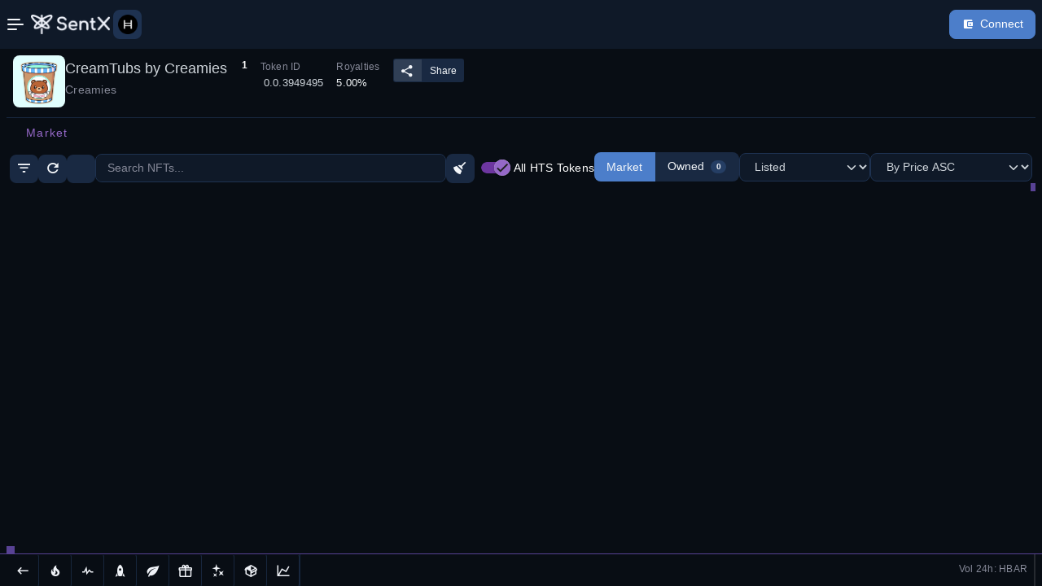

--- FILE ---
content_type: text/html; charset=utf-8
request_url: https://www.sentx.io/nft-marketplace/creamtubs-by-creamies
body_size: 43107
content:
<!DOCTYPE html><html lang="en" data-layout="horizontal" data-topbar="dark" data-sidebar="dark" data-layout-style="default" data-layout-mode="dark" data-layout-width="fluid" data-layout-position="fixed" data-preloader="disable" data-body-image="img-2023" data-bs-theme="dark" data-beasties-container><head>
  <meta charset="utf-8">
  <title>CreamTubs by Creamies - HBAR NFT Collection 0.0.3949495 - Hedera Marketplace - SentX</title>
  <base href="/">  
  <meta name="viewport" content="width=device-width, initial-scale=1">
  <meta name="description" content="CreamTubs.. Creator: Creamies. Hedera HBAR NFT Marketplace">
  <meta name="author" content="SentX">
  <meta name="keywords" content="CreamTubs by Creamies, 0.0.3949495, Hedera, Hashgraph, HBAR, NFTs, Marketplace, Web3">
  <meta name="”robots”" content="index, follow">

  <meta name="og:title" property="og:title" content="CreamTubs by Creamies - HBAR NFT Collection 0.0.3949495 - Hedera Marketplace - SentX">
<meta name="og:type" property="og:type" content="website">
<meta name="og:url" property="og:url" content="https://sentx.io/nft-marketplace/creamtubs-by-creamies">
<meta name="og:image" property="og:image" content="https://sentx.b-cdn.net/QmS72JhS6sfKk2wSZEpVTmXVEJAvyT3vx2FujZrjhsnrsy/1.PNG?optimizer=image&amp;width=250"> 

<meta name="twitter:description" content="CreamTubs.. Creator: Creamies. Hedera HBAR NFT Marketplace">
<meta name="twitter:title" content="CreamTubs by Creamies - HBAR NFT Collection 0.0.3949495 - Hedera Marketplace - SentX"> 
<meta name="twitter:image" content="https://sentx.b-cdn.net/QmS72JhS6sfKk2wSZEpVTmXVEJAvyT3vx2FujZrjhsnrsy/1.PNG?optimizer=image&amp;width=250"> 
<meta name="twitter:url" content="https://sentx.io/nft-marketplace/creamtubs-by-creamies"> 

  <link rel="icon" type="image/x-icon" href="/favicon.png">
  <link rel="icon" type="image/png" sizes="256x256" href="/favicon.png">
  <link rel="icon" type="image/png" sizes="32x32" href="/favicon-32x32.png">
  <link rel="icon" type="image/png" sizes="16x16" href="/favicon-16x16.png">

  <link rel="manifest" href="manifest.webmanifest">
  <meta name="theme-color" content="#1976d2">

<script>
  if (typeof window !== 'undefined') {
    var global = global || window;
    window.dataLayer = window.dataLayer || [];
  }
</script>
<!-- 
<script type="text/javascript">
  (function(c,l,a,r,i,t,y){
      c[a]=c[a]||function(){(c[a].q=c[a].q||[]).push(arguments)};
      t=l.createElement(r);t.async=1;t.src="https://www.clarity.ms/tag/"+i;
      y=l.getElementsByTagName(r)[0];y.parentNode.insertBefore(t,y);
  })(window, document, "clarity", "script", "iim5d3oqzx");
</script> -->

<style>
  .wcm-overlay {
    z-index: 999999!important;
  }
</style>

<style>html{--mat-ripple-color:rgba(255, 255, 255, .1)}html{--mat-option-selected-state-label-text-color:#7b1fa2;--mat-option-label-text-color:white;--mat-option-hover-state-layer-color:rgba(255, 255, 255, .08);--mat-option-focus-state-layer-color:rgba(255, 255, 255, .08);--mat-option-selected-state-layer-color:rgba(255, 255, 255, .08)}html{--mat-optgroup-label-text-color:white}html{--mat-full-pseudo-checkbox-selected-icon-color:#69f0ae;--mat-full-pseudo-checkbox-selected-checkmark-color:#303030;--mat-full-pseudo-checkbox-unselected-icon-color:rgba(255, 255, 255, .7);--mat-full-pseudo-checkbox-disabled-selected-checkmark-color:#303030;--mat-full-pseudo-checkbox-disabled-unselected-icon-color:#686868;--mat-full-pseudo-checkbox-disabled-selected-icon-color:#686868}html{--mat-minimal-pseudo-checkbox-selected-checkmark-color:#69f0ae;--mat-minimal-pseudo-checkbox-disabled-selected-checkmark-color:#686868}.mat-primary{--mat-full-pseudo-checkbox-selected-icon-color:#7b1fa2;--mat-full-pseudo-checkbox-selected-checkmark-color:#303030;--mat-full-pseudo-checkbox-unselected-icon-color:rgba(255, 255, 255, .7);--mat-full-pseudo-checkbox-disabled-selected-checkmark-color:#303030;--mat-full-pseudo-checkbox-disabled-unselected-icon-color:#686868;--mat-full-pseudo-checkbox-disabled-selected-icon-color:#686868}.mat-primary{--mat-minimal-pseudo-checkbox-selected-checkmark-color:#7b1fa2;--mat-minimal-pseudo-checkbox-disabled-selected-checkmark-color:#686868}html{--mat-app-background-color:#303030;--mat-app-text-color:white;--mat-app-elevation-shadow-level-0:0px 0px 0px 0px rgba(0, 0, 0, .2), 0px 0px 0px 0px rgba(0, 0, 0, .14), 0px 0px 0px 0px rgba(0, 0, 0, .12);--mat-app-elevation-shadow-level-1:0px 2px 1px -1px rgba(0, 0, 0, .2), 0px 1px 1px 0px rgba(0, 0, 0, .14), 0px 1px 3px 0px rgba(0, 0, 0, .12);--mat-app-elevation-shadow-level-2:0px 3px 1px -2px rgba(0, 0, 0, .2), 0px 2px 2px 0px rgba(0, 0, 0, .14), 0px 1px 5px 0px rgba(0, 0, 0, .12);--mat-app-elevation-shadow-level-3:0px 3px 3px -2px rgba(0, 0, 0, .2), 0px 3px 4px 0px rgba(0, 0, 0, .14), 0px 1px 8px 0px rgba(0, 0, 0, .12);--mat-app-elevation-shadow-level-4:0px 2px 4px -1px rgba(0, 0, 0, .2), 0px 4px 5px 0px rgba(0, 0, 0, .14), 0px 1px 10px 0px rgba(0, 0, 0, .12);--mat-app-elevation-shadow-level-5:0px 3px 5px -1px rgba(0, 0, 0, .2), 0px 5px 8px 0px rgba(0, 0, 0, .14), 0px 1px 14px 0px rgba(0, 0, 0, .12);--mat-app-elevation-shadow-level-6:0px 3px 5px -1px rgba(0, 0, 0, .2), 0px 6px 10px 0px rgba(0, 0, 0, .14), 0px 1px 18px 0px rgba(0, 0, 0, .12);--mat-app-elevation-shadow-level-7:0px 4px 5px -2px rgba(0, 0, 0, .2), 0px 7px 10px 1px rgba(0, 0, 0, .14), 0px 2px 16px 1px rgba(0, 0, 0, .12);--mat-app-elevation-shadow-level-8:0px 5px 5px -3px rgba(0, 0, 0, .2), 0px 8px 10px 1px rgba(0, 0, 0, .14), 0px 3px 14px 2px rgba(0, 0, 0, .12);--mat-app-elevation-shadow-level-9:0px 5px 6px -3px rgba(0, 0, 0, .2), 0px 9px 12px 1px rgba(0, 0, 0, .14), 0px 3px 16px 2px rgba(0, 0, 0, .12);--mat-app-elevation-shadow-level-10:0px 6px 6px -3px rgba(0, 0, 0, .2), 0px 10px 14px 1px rgba(0, 0, 0, .14), 0px 4px 18px 3px rgba(0, 0, 0, .12);--mat-app-elevation-shadow-level-11:0px 6px 7px -4px rgba(0, 0, 0, .2), 0px 11px 15px 1px rgba(0, 0, 0, .14), 0px 4px 20px 3px rgba(0, 0, 0, .12);--mat-app-elevation-shadow-level-12:0px 7px 8px -4px rgba(0, 0, 0, .2), 0px 12px 17px 2px rgba(0, 0, 0, .14), 0px 5px 22px 4px rgba(0, 0, 0, .12);--mat-app-elevation-shadow-level-13:0px 7px 8px -4px rgba(0, 0, 0, .2), 0px 13px 19px 2px rgba(0, 0, 0, .14), 0px 5px 24px 4px rgba(0, 0, 0, .12);--mat-app-elevation-shadow-level-14:0px 7px 9px -4px rgba(0, 0, 0, .2), 0px 14px 21px 2px rgba(0, 0, 0, .14), 0px 5px 26px 4px rgba(0, 0, 0, .12);--mat-app-elevation-shadow-level-15:0px 8px 9px -5px rgba(0, 0, 0, .2), 0px 15px 22px 2px rgba(0, 0, 0, .14), 0px 6px 28px 5px rgba(0, 0, 0, .12);--mat-app-elevation-shadow-level-16:0px 8px 10px -5px rgba(0, 0, 0, .2), 0px 16px 24px 2px rgba(0, 0, 0, .14), 0px 6px 30px 5px rgba(0, 0, 0, .12);--mat-app-elevation-shadow-level-17:0px 8px 11px -5px rgba(0, 0, 0, .2), 0px 17px 26px 2px rgba(0, 0, 0, .14), 0px 6px 32px 5px rgba(0, 0, 0, .12);--mat-app-elevation-shadow-level-18:0px 9px 11px -5px rgba(0, 0, 0, .2), 0px 18px 28px 2px rgba(0, 0, 0, .14), 0px 7px 34px 6px rgba(0, 0, 0, .12);--mat-app-elevation-shadow-level-19:0px 9px 12px -6px rgba(0, 0, 0, .2), 0px 19px 29px 2px rgba(0, 0, 0, .14), 0px 7px 36px 6px rgba(0, 0, 0, .12);--mat-app-elevation-shadow-level-20:0px 10px 13px -6px rgba(0, 0, 0, .2), 0px 20px 31px 3px rgba(0, 0, 0, .14), 0px 8px 38px 7px rgba(0, 0, 0, .12);--mat-app-elevation-shadow-level-21:0px 10px 13px -6px rgba(0, 0, 0, .2), 0px 21px 33px 3px rgba(0, 0, 0, .14), 0px 8px 40px 7px rgba(0, 0, 0, .12);--mat-app-elevation-shadow-level-22:0px 10px 14px -6px rgba(0, 0, 0, .2), 0px 22px 35px 3px rgba(0, 0, 0, .14), 0px 8px 42px 7px rgba(0, 0, 0, .12);--mat-app-elevation-shadow-level-23:0px 11px 14px -7px rgba(0, 0, 0, .2), 0px 23px 36px 3px rgba(0, 0, 0, .14), 0px 9px 44px 8px rgba(0, 0, 0, .12);--mat-app-elevation-shadow-level-24:0px 11px 15px -7px rgba(0, 0, 0, .2), 0px 24px 38px 3px rgba(0, 0, 0, .14), 0px 9px 46px 8px rgba(0, 0, 0, .12)}html{--mat-option-label-text-font:Roboto, sans-serif;--mat-option-label-text-line-height:24px;--mat-option-label-text-size:16px;--mat-option-label-text-tracking:.03125em;--mat-option-label-text-weight:400}html{--mat-optgroup-label-text-font:Roboto, sans-serif;--mat-optgroup-label-text-line-height:24px;--mat-optgroup-label-text-size:16px;--mat-optgroup-label-text-tracking:.03125em;--mat-optgroup-label-text-weight:400}html{--mdc-elevated-card-container-shape:4px}html{--mdc-outlined-card-container-shape:4px;--mdc-outlined-card-outline-width:1px}html{--mdc-elevated-card-container-color:#424242;--mdc-elevated-card-container-elevation:0px 2px 1px -1px rgba(0, 0, 0, .2), 0px 1px 1px 0px rgba(0, 0, 0, .14), 0px 1px 3px 0px rgba(0, 0, 0, .12)}html{--mdc-outlined-card-container-color:#424242;--mdc-outlined-card-outline-color:rgba(255, 255, 255, .12);--mdc-outlined-card-container-elevation:0px 0px 0px 0px rgba(0, 0, 0, .2), 0px 0px 0px 0px rgba(0, 0, 0, .14), 0px 0px 0px 0px rgba(0, 0, 0, .12)}html{--mat-card-subtitle-text-color:rgba(255, 255, 255, .7)}html{--mat-card-title-text-font:Roboto, sans-serif;--mat-card-title-text-line-height:32px;--mat-card-title-text-size:20px;--mat-card-title-text-tracking:.0125em;--mat-card-title-text-weight:500;--mat-card-subtitle-text-font:Roboto, sans-serif;--mat-card-subtitle-text-line-height:22px;--mat-card-subtitle-text-size:14px;--mat-card-subtitle-text-tracking:.0071428571em;--mat-card-subtitle-text-weight:500}html{--mdc-linear-progress-active-indicator-height:4px;--mdc-linear-progress-track-height:4px;--mdc-linear-progress-track-shape:0}html{--mdc-plain-tooltip-container-shape:4px;--mdc-plain-tooltip-supporting-text-line-height:16px}html{--mdc-plain-tooltip-container-color:#616161;--mdc-plain-tooltip-supporting-text-color:#fff}html{--mdc-plain-tooltip-supporting-text-font:Roboto, sans-serif;--mdc-plain-tooltip-supporting-text-size:12px;--mdc-plain-tooltip-supporting-text-weight:400;--mdc-plain-tooltip-supporting-text-tracking:.0333333333em}html{--mdc-filled-text-field-active-indicator-height:1px;--mdc-filled-text-field-focus-active-indicator-height:2px;--mdc-filled-text-field-container-shape:4px}html{--mdc-outlined-text-field-outline-width:1px;--mdc-outlined-text-field-focus-outline-width:2px;--mdc-outlined-text-field-container-shape:4px}html{--mdc-filled-text-field-caret-color:#7b1fa2;--mdc-filled-text-field-focus-active-indicator-color:#7b1fa2;--mdc-filled-text-field-focus-label-text-color:rgba(123, 31, 162, .87);--mdc-filled-text-field-container-color:rgb(73.56, 73.56, 73.56);--mdc-filled-text-field-disabled-container-color:rgb(69.78, 69.78, 69.78);--mdc-filled-text-field-label-text-color:rgba(255, 255, 255, .6);--mdc-filled-text-field-hover-label-text-color:rgba(255, 255, 255, .6);--mdc-filled-text-field-disabled-label-text-color:rgba(255, 255, 255, .38);--mdc-filled-text-field-input-text-color:rgba(255, 255, 255, .87);--mdc-filled-text-field-disabled-input-text-color:rgba(255, 255, 255, .38);--mdc-filled-text-field-input-text-placeholder-color:rgba(255, 255, 255, .6);--mdc-filled-text-field-error-hover-label-text-color:#f44336;--mdc-filled-text-field-error-focus-label-text-color:#f44336;--mdc-filled-text-field-error-label-text-color:#f44336;--mdc-filled-text-field-error-caret-color:#f44336;--mdc-filled-text-field-active-indicator-color:rgba(255, 255, 255, .42);--mdc-filled-text-field-disabled-active-indicator-color:rgba(255, 255, 255, .06);--mdc-filled-text-field-hover-active-indicator-color:rgba(255, 255, 255, .87);--mdc-filled-text-field-error-active-indicator-color:#f44336;--mdc-filled-text-field-error-focus-active-indicator-color:#f44336;--mdc-filled-text-field-error-hover-active-indicator-color:#f44336}html{--mdc-outlined-text-field-caret-color:#7b1fa2;--mdc-outlined-text-field-focus-outline-color:#7b1fa2;--mdc-outlined-text-field-focus-label-text-color:rgba(123, 31, 162, .87);--mdc-outlined-text-field-label-text-color:rgba(255, 255, 255, .6);--mdc-outlined-text-field-hover-label-text-color:rgba(255, 255, 255, .6);--mdc-outlined-text-field-disabled-label-text-color:rgba(255, 255, 255, .38);--mdc-outlined-text-field-input-text-color:rgba(255, 255, 255, .87);--mdc-outlined-text-field-disabled-input-text-color:rgba(255, 255, 255, .38);--mdc-outlined-text-field-input-text-placeholder-color:rgba(255, 255, 255, .6);--mdc-outlined-text-field-error-caret-color:#f44336;--mdc-outlined-text-field-error-focus-label-text-color:#f44336;--mdc-outlined-text-field-error-label-text-color:#f44336;--mdc-outlined-text-field-error-hover-label-text-color:#f44336;--mdc-outlined-text-field-outline-color:rgba(255, 255, 255, .38);--mdc-outlined-text-field-disabled-outline-color:rgba(255, 255, 255, .06);--mdc-outlined-text-field-hover-outline-color:rgba(255, 255, 255, .87);--mdc-outlined-text-field-error-focus-outline-color:#f44336;--mdc-outlined-text-field-error-hover-outline-color:#f44336;--mdc-outlined-text-field-error-outline-color:#f44336}html{--mat-form-field-focus-select-arrow-color:rgba(123, 31, 162, .87);--mat-form-field-disabled-input-text-placeholder-color:rgba(255, 255, 255, .38);--mat-form-field-state-layer-color:rgba(255, 255, 255, .87);--mat-form-field-error-text-color:#f44336;--mat-form-field-select-option-text-color:rgba(0, 0, 0, .87);--mat-form-field-select-disabled-option-text-color:rgba(0, 0, 0, .38);--mat-form-field-leading-icon-color:unset;--mat-form-field-disabled-leading-icon-color:unset;--mat-form-field-trailing-icon-color:unset;--mat-form-field-disabled-trailing-icon-color:unset;--mat-form-field-error-focus-trailing-icon-color:unset;--mat-form-field-error-hover-trailing-icon-color:unset;--mat-form-field-error-trailing-icon-color:unset;--mat-form-field-enabled-select-arrow-color:rgba(255, 255, 255, .54);--mat-form-field-disabled-select-arrow-color:rgba(255, 255, 255, .38);--mat-form-field-hover-state-layer-opacity:.08;--mat-form-field-focus-state-layer-opacity:.24}html{--mat-form-field-container-height:56px;--mat-form-field-filled-label-display:block;--mat-form-field-container-vertical-padding:16px;--mat-form-field-filled-with-label-container-padding-top:24px;--mat-form-field-filled-with-label-container-padding-bottom:8px}html{--mdc-filled-text-field-label-text-font:Roboto, sans-serif;--mdc-filled-text-field-label-text-size:16px;--mdc-filled-text-field-label-text-tracking:.03125em;--mdc-filled-text-field-label-text-weight:400}html{--mdc-outlined-text-field-label-text-font:Roboto, sans-serif;--mdc-outlined-text-field-label-text-size:16px;--mdc-outlined-text-field-label-text-tracking:.03125em;--mdc-outlined-text-field-label-text-weight:400}html{--mat-form-field-container-text-font:Roboto, sans-serif;--mat-form-field-container-text-line-height:24px;--mat-form-field-container-text-size:16px;--mat-form-field-container-text-tracking:.03125em;--mat-form-field-container-text-weight:400;--mat-form-field-outlined-label-text-populated-size:16px;--mat-form-field-subscript-text-font:Roboto, sans-serif;--mat-form-field-subscript-text-line-height:20px;--mat-form-field-subscript-text-size:12px;--mat-form-field-subscript-text-tracking:.0333333333em;--mat-form-field-subscript-text-weight:400}html{--mat-select-container-elevation-shadow:0px 5px 5px -3px rgba(0, 0, 0, .2), 0px 8px 10px 1px rgba(0, 0, 0, .14), 0px 3px 14px 2px rgba(0, 0, 0, .12)}html{--mat-select-panel-background-color:#424242;--mat-select-enabled-trigger-text-color:rgba(255, 255, 255, .87);--mat-select-disabled-trigger-text-color:rgba(255, 255, 255, .38);--mat-select-placeholder-text-color:rgba(255, 255, 255, .6);--mat-select-enabled-arrow-color:rgba(255, 255, 255, .54);--mat-select-disabled-arrow-color:rgba(255, 255, 255, .38);--mat-select-focused-arrow-color:rgba(123, 31, 162, .87);--mat-select-invalid-arrow-color:rgba(244, 67, 54, .87)}html{--mat-select-arrow-transform:translateY(-8px)}html{--mat-select-trigger-text-font:Roboto, sans-serif;--mat-select-trigger-text-line-height:24px;--mat-select-trigger-text-size:16px;--mat-select-trigger-text-tracking:.03125em;--mat-select-trigger-text-weight:400}html{--mat-autocomplete-container-shape:4px;--mat-autocomplete-container-elevation-shadow:0px 5px 5px -3px rgba(0, 0, 0, .2), 0px 8px 10px 1px rgba(0, 0, 0, .14), 0px 3px 14px 2px rgba(0, 0, 0, .12)}html{--mat-autocomplete-background-color:#424242}html{--mdc-dialog-container-shape:4px}html{--mat-dialog-container-elevation-shadow:0px 11px 15px -7px rgba(0, 0, 0, .2), 0px 24px 38px 3px rgba(0, 0, 0, .14), 0px 9px 46px 8px rgba(0, 0, 0, .12);--mat-dialog-container-max-width:80vw;--mat-dialog-container-small-max-width:80vw;--mat-dialog-container-min-width:0;--mat-dialog-actions-alignment:start;--mat-dialog-actions-padding:8px;--mat-dialog-content-padding:20px 24px;--mat-dialog-with-actions-content-padding:20px 24px;--mat-dialog-headline-padding:0 24px 9px}html{--mdc-dialog-container-color:#424242;--mdc-dialog-subhead-color:rgba(255, 255, 255, .87);--mdc-dialog-supporting-text-color:rgba(255, 255, 255, .6)}html{--mdc-dialog-subhead-font:Roboto, sans-serif;--mdc-dialog-subhead-line-height:32px;--mdc-dialog-subhead-size:20px;--mdc-dialog-subhead-weight:500;--mdc-dialog-subhead-tracking:.0125em;--mdc-dialog-supporting-text-font:Roboto, sans-serif;--mdc-dialog-supporting-text-line-height:24px;--mdc-dialog-supporting-text-size:16px;--mdc-dialog-supporting-text-weight:400;--mdc-dialog-supporting-text-tracking:.03125em}html{--mdc-switch-disabled-selected-icon-opacity:.38;--mdc-switch-disabled-track-opacity:.12;--mdc-switch-disabled-unselected-icon-opacity:.38;--mdc-switch-handle-height:20px;--mdc-switch-handle-shape:10px;--mdc-switch-handle-width:20px;--mdc-switch-selected-icon-size:18px;--mdc-switch-track-height:14px;--mdc-switch-track-shape:7px;--mdc-switch-track-width:36px;--mdc-switch-unselected-icon-size:18px;--mdc-switch-selected-focus-state-layer-opacity:.12;--mdc-switch-selected-hover-state-layer-opacity:.04;--mdc-switch-selected-pressed-state-layer-opacity:.1;--mdc-switch-unselected-focus-state-layer-opacity:.12;--mdc-switch-unselected-hover-state-layer-opacity:.04;--mdc-switch-unselected-pressed-state-layer-opacity:.1}html .mat-mdc-slide-toggle{--mat-switch-disabled-selected-handle-opacity:.38;--mat-switch-disabled-unselected-handle-opacity:.38;--mat-switch-unselected-handle-size:20px;--mat-switch-selected-handle-size:20px;--mat-switch-pressed-handle-size:20px;--mat-switch-with-icon-handle-size:20px;--mat-switch-selected-handle-horizontal-margin:0;--mat-switch-selected-with-icon-handle-horizontal-margin:0;--mat-switch-selected-pressed-handle-horizontal-margin:0;--mat-switch-unselected-handle-horizontal-margin:0;--mat-switch-unselected-with-icon-handle-horizontal-margin:0;--mat-switch-unselected-pressed-handle-horizontal-margin:0;--mat-switch-visible-track-opacity:1;--mat-switch-hidden-track-opacity:1;--mat-switch-visible-track-transition:transform 75ms 0ms cubic-bezier(0, 0, .2, 1);--mat-switch-hidden-track-transition:transform 75ms 0ms cubic-bezier(.4, 0, .6, 1);--mat-switch-track-outline-width:1px;--mat-switch-track-outline-color:transparent;--mat-switch-selected-track-outline-width:1px;--mat-switch-selected-track-outline-color:transparent;--mat-switch-disabled-unselected-track-outline-width:1px;--mat-switch-disabled-unselected-track-outline-color:transparent}html{--mdc-switch-selected-focus-state-layer-color:#ba68c8;--mdc-switch-selected-handle-color:#ba68c8;--mdc-switch-selected-hover-state-layer-color:#ba68c8;--mdc-switch-selected-pressed-state-layer-color:#ba68c8;--mdc-switch-selected-focus-handle-color:#ce93d8;--mdc-switch-selected-hover-handle-color:#ce93d8;--mdc-switch-selected-pressed-handle-color:#ce93d8;--mdc-switch-selected-focus-track-color:#8e24aa;--mdc-switch-selected-hover-track-color:#8e24aa;--mdc-switch-selected-pressed-track-color:#8e24aa;--mdc-switch-selected-track-color:#8e24aa;--mdc-switch-disabled-selected-handle-color:#000;--mdc-switch-disabled-selected-icon-color:#212121;--mdc-switch-disabled-selected-track-color:#f5f5f5;--mdc-switch-disabled-unselected-handle-color:#000;--mdc-switch-disabled-unselected-icon-color:#212121;--mdc-switch-disabled-unselected-track-color:#f5f5f5;--mdc-switch-handle-surface-color:#fff;--mdc-switch-selected-icon-color:#212121;--mdc-switch-unselected-focus-handle-color:#fafafa;--mdc-switch-unselected-focus-state-layer-color:#f5f5f5;--mdc-switch-unselected-focus-track-color:#616161;--mdc-switch-unselected-handle-color:#9e9e9e;--mdc-switch-unselected-hover-handle-color:#fafafa;--mdc-switch-unselected-hover-state-layer-color:#f5f5f5;--mdc-switch-unselected-hover-track-color:#616161;--mdc-switch-unselected-icon-color:#212121;--mdc-switch-unselected-pressed-handle-color:#fafafa;--mdc-switch-unselected-pressed-state-layer-color:#f5f5f5;--mdc-switch-unselected-pressed-track-color:#616161;--mdc-switch-unselected-track-color:#616161;--mdc-switch-handle-elevation-shadow:0px 2px 1px -1px rgba(0, 0, 0, .2), 0px 1px 1px 0px rgba(0, 0, 0, .14), 0px 1px 3px 0px rgba(0, 0, 0, .12);--mdc-switch-disabled-handle-elevation-shadow:0px 0px 0px 0px rgba(0, 0, 0, .2), 0px 0px 0px 0px rgba(0, 0, 0, .14), 0px 0px 0px 0px rgba(0, 0, 0, .12)}html .mat-mdc-slide-toggle{--mat-switch-label-text-color:white}html{--mdc-switch-state-layer-size:40px}html .mat-mdc-slide-toggle{--mat-switch-label-text-font:Roboto, sans-serif;--mat-switch-label-text-line-height:20px;--mat-switch-label-text-size:14px;--mat-switch-label-text-tracking:.0178571429em;--mat-switch-label-text-weight:400}html{--mdc-radio-disabled-selected-icon-opacity:.38;--mdc-radio-disabled-unselected-icon-opacity:.38;--mdc-radio-state-layer-size:40px}html{--mdc-radio-state-layer-size:40px}html{--mat-radio-touch-target-display:block}html{--mat-radio-label-text-font:Roboto, sans-serif;--mat-radio-label-text-line-height:20px;--mat-radio-label-text-size:14px;--mat-radio-label-text-tracking:.0178571429em;--mat-radio-label-text-weight:400}html{--mdc-slider-active-track-height:6px;--mdc-slider-active-track-shape:9999px;--mdc-slider-handle-height:20px;--mdc-slider-handle-shape:50%;--mdc-slider-handle-width:20px;--mdc-slider-inactive-track-height:4px;--mdc-slider-inactive-track-shape:9999px;--mdc-slider-with-overlap-handle-outline-width:1px;--mdc-slider-with-tick-marks-active-container-opacity:.6;--mdc-slider-with-tick-marks-container-shape:50%;--mdc-slider-with-tick-marks-container-size:2px;--mdc-slider-with-tick-marks-inactive-container-opacity:.6;--mdc-slider-handle-elevation:0px 2px 1px -1px rgba(0, 0, 0, .2), 0px 1px 1px 0px rgba(0, 0, 0, .14), 0px 1px 3px 0px rgba(0, 0, 0, .12)}html{--mat-slider-value-indicator-width:auto;--mat-slider-value-indicator-height:32px;--mat-slider-value-indicator-caret-display:block;--mat-slider-value-indicator-border-radius:4px;--mat-slider-value-indicator-padding:0 12px;--mat-slider-value-indicator-text-transform:none;--mat-slider-value-indicator-container-transform:translateX(-50%)}html{--mdc-slider-handle-color:#7b1fa2;--mdc-slider-focus-handle-color:#7b1fa2;--mdc-slider-hover-handle-color:#7b1fa2;--mdc-slider-active-track-color:#7b1fa2;--mdc-slider-inactive-track-color:#7b1fa2;--mdc-slider-with-tick-marks-inactive-container-color:#7b1fa2;--mdc-slider-with-tick-marks-active-container-color:white;--mdc-slider-disabled-active-track-color:#fff;--mdc-slider-disabled-handle-color:#fff;--mdc-slider-disabled-inactive-track-color:#fff;--mdc-slider-label-container-color:#fff;--mdc-slider-label-label-text-color:#000;--mdc-slider-with-overlap-handle-outline-color:#fff;--mdc-slider-with-tick-marks-disabled-container-color:#fff}html{--mat-slider-ripple-color:#7b1fa2;--mat-slider-hover-state-layer-color:rgba(123, 31, 162, .05);--mat-slider-focus-state-layer-color:rgba(123, 31, 162, .2);--mat-slider-value-indicator-opacity:.9}html{--mdc-slider-label-label-text-font:Roboto, sans-serif;--mdc-slider-label-label-text-size:14px;--mdc-slider-label-label-text-line-height:22px;--mdc-slider-label-label-text-tracking:.0071428571em;--mdc-slider-label-label-text-weight:500}html{--mat-menu-container-shape:4px;--mat-menu-divider-bottom-spacing:0;--mat-menu-divider-top-spacing:0;--mat-menu-item-spacing:16px;--mat-menu-item-icon-size:24px;--mat-menu-item-leading-spacing:16px;--mat-menu-item-trailing-spacing:16px;--mat-menu-item-with-icon-leading-spacing:16px;--mat-menu-item-with-icon-trailing-spacing:16px;--mat-menu-container-elevation-shadow:0px 5px 5px -3px rgba(0, 0, 0, .2), 0px 8px 10px 1px rgba(0, 0, 0, .14), 0px 3px 14px 2px rgba(0, 0, 0, .12)}html{--mat-menu-item-label-text-color:white;--mat-menu-item-icon-color:white;--mat-menu-item-hover-state-layer-color:rgba(255, 255, 255, .08);--mat-menu-item-focus-state-layer-color:rgba(255, 255, 255, .08);--mat-menu-container-color:#424242;--mat-menu-divider-color:rgba(255, 255, 255, .12)}html{--mat-menu-item-label-text-font:Roboto, sans-serif;--mat-menu-item-label-text-size:16px;--mat-menu-item-label-text-tracking:.03125em;--mat-menu-item-label-text-line-height:24px;--mat-menu-item-label-text-weight:400}html{--mdc-list-list-item-container-shape:0;--mdc-list-list-item-leading-avatar-shape:50%;--mdc-list-list-item-container-color:transparent;--mdc-list-list-item-selected-container-color:transparent;--mdc-list-list-item-leading-avatar-color:transparent;--mdc-list-list-item-leading-icon-size:24px;--mdc-list-list-item-leading-avatar-size:40px;--mdc-list-list-item-trailing-icon-size:24px;--mdc-list-list-item-disabled-state-layer-color:transparent;--mdc-list-list-item-disabled-state-layer-opacity:0;--mdc-list-list-item-disabled-label-text-opacity:.38;--mdc-list-list-item-disabled-leading-icon-opacity:.38;--mdc-list-list-item-disabled-trailing-icon-opacity:.38}html{--mat-list-active-indicator-color:transparent;--mat-list-active-indicator-shape:4px}html{--mdc-list-list-item-label-text-color:white;--mdc-list-list-item-supporting-text-color:rgba(255, 255, 255, .7);--mdc-list-list-item-leading-icon-color:rgba(255, 255, 255, .5);--mdc-list-list-item-trailing-supporting-text-color:rgba(255, 255, 255, .5);--mdc-list-list-item-trailing-icon-color:rgba(255, 255, 255, .5);--mdc-list-list-item-selected-trailing-icon-color:rgba(255, 255, 255, .5);--mdc-list-list-item-disabled-label-text-color:white;--mdc-list-list-item-disabled-leading-icon-color:white;--mdc-list-list-item-disabled-trailing-icon-color:white;--mdc-list-list-item-hover-label-text-color:white;--mdc-list-list-item-hover-leading-icon-color:rgba(255, 255, 255, .5);--mdc-list-list-item-hover-trailing-icon-color:rgba(255, 255, 255, .5);--mdc-list-list-item-focus-label-text-color:white;--mdc-list-list-item-hover-state-layer-color:white;--mdc-list-list-item-hover-state-layer-opacity:.08;--mdc-list-list-item-focus-state-layer-color:white;--mdc-list-list-item-focus-state-layer-opacity:.24}html{--mdc-list-list-item-one-line-container-height:48px;--mdc-list-list-item-two-line-container-height:64px;--mdc-list-list-item-three-line-container-height:88px}html{--mat-list-list-item-leading-icon-start-space:16px;--mat-list-list-item-leading-icon-end-space:32px}html{--mdc-list-list-item-label-text-font:Roboto, sans-serif;--mdc-list-list-item-label-text-line-height:24px;--mdc-list-list-item-label-text-size:16px;--mdc-list-list-item-label-text-tracking:.03125em;--mdc-list-list-item-label-text-weight:400;--mdc-list-list-item-supporting-text-font:Roboto, sans-serif;--mdc-list-list-item-supporting-text-line-height:20px;--mdc-list-list-item-supporting-text-size:14px;--mdc-list-list-item-supporting-text-tracking:.0178571429em;--mdc-list-list-item-supporting-text-weight:400;--mdc-list-list-item-trailing-supporting-text-font:Roboto, sans-serif;--mdc-list-list-item-trailing-supporting-text-line-height:20px;--mdc-list-list-item-trailing-supporting-text-size:12px;--mdc-list-list-item-trailing-supporting-text-tracking:.0333333333em;--mdc-list-list-item-trailing-supporting-text-weight:400}html{--mat-paginator-container-text-color:rgba(255, 255, 255, .87);--mat-paginator-container-background-color:#424242;--mat-paginator-enabled-icon-color:rgba(255, 255, 255, .54);--mat-paginator-disabled-icon-color:rgba(255, 255, 255, .12)}html{--mat-paginator-container-size:56px;--mat-paginator-form-field-container-height:40px;--mat-paginator-form-field-container-vertical-padding:8px;--mat-paginator-touch-target-display:block}html{--mat-paginator-container-text-font:Roboto, sans-serif;--mat-paginator-container-text-line-height:20px;--mat-paginator-container-text-size:12px;--mat-paginator-container-text-tracking:.0333333333em;--mat-paginator-container-text-weight:400;--mat-paginator-select-trigger-text-size:12px}html{--mdc-secondary-navigation-tab-container-height:48px}html{--mdc-tab-indicator-active-indicator-height:2px;--mdc-tab-indicator-active-indicator-shape:0}html{--mat-tab-header-divider-color:transparent;--mat-tab-header-divider-height:0}.mat-mdc-tab-group{--mdc-tab-indicator-active-indicator-color:#7b1fa2}.mat-mdc-tab-group{--mat-tab-header-disabled-ripple-color:rgba(255, 255, 255, .5);--mat-tab-header-pagination-icon-color:white;--mat-tab-header-inactive-label-text-color:rgba(255, 255, 255, .6);--mat-tab-header-active-label-text-color:#7b1fa2;--mat-tab-header-active-ripple-color:#7b1fa2;--mat-tab-header-inactive-ripple-color:#7b1fa2;--mat-tab-header-inactive-focus-label-text-color:rgba(255, 255, 255, .6);--mat-tab-header-inactive-hover-label-text-color:rgba(255, 255, 255, .6);--mat-tab-header-active-focus-label-text-color:#7b1fa2;--mat-tab-header-active-hover-label-text-color:#7b1fa2;--mat-tab-header-active-focus-indicator-color:#7b1fa2;--mat-tab-header-active-hover-indicator-color:#7b1fa2}.mat-mdc-tab-header{--mdc-secondary-navigation-tab-container-height:48px}.mat-mdc-tab-header{--mat-tab-header-label-text-font:Roboto, sans-serif;--mat-tab-header-label-text-size:14px;--mat-tab-header-label-text-tracking:.0892857143em;--mat-tab-header-label-text-line-height:36px;--mat-tab-header-label-text-weight:500}html{--mdc-checkbox-disabled-selected-checkmark-color:#fff;--mdc-checkbox-selected-focus-state-layer-opacity:.16;--mdc-checkbox-selected-hover-state-layer-opacity:.04;--mdc-checkbox-selected-pressed-state-layer-opacity:.16;--mdc-checkbox-unselected-focus-state-layer-opacity:.16;--mdc-checkbox-unselected-hover-state-layer-opacity:.04;--mdc-checkbox-unselected-pressed-state-layer-opacity:.16}html{--mdc-checkbox-disabled-selected-icon-color:rgba(255, 255, 255, .38);--mdc-checkbox-disabled-unselected-icon-color:rgba(255, 255, 255, .38);--mdc-checkbox-selected-checkmark-color:black;--mdc-checkbox-selected-focus-icon-color:#69f0ae;--mdc-checkbox-selected-hover-icon-color:#69f0ae;--mdc-checkbox-selected-icon-color:#69f0ae;--mdc-checkbox-selected-pressed-icon-color:#69f0ae;--mdc-checkbox-unselected-focus-icon-color:#eeeeee;--mdc-checkbox-unselected-hover-icon-color:#eeeeee;--mdc-checkbox-unselected-icon-color:rgba(255, 255, 255, .54);--mdc-checkbox-selected-focus-state-layer-color:#69f0ae;--mdc-checkbox-selected-hover-state-layer-color:#69f0ae;--mdc-checkbox-selected-pressed-state-layer-color:#69f0ae;--mdc-checkbox-unselected-focus-state-layer-color:white;--mdc-checkbox-unselected-hover-state-layer-color:white;--mdc-checkbox-unselected-pressed-state-layer-color:white}html{--mat-checkbox-disabled-label-color:rgba(255, 255, 255, .5);--mat-checkbox-label-text-color:white}html{--mdc-checkbox-state-layer-size:40px}html{--mat-checkbox-touch-target-display:block}html{--mat-checkbox-label-text-font:Roboto, sans-serif;--mat-checkbox-label-text-line-height:20px;--mat-checkbox-label-text-size:14px;--mat-checkbox-label-text-tracking:.0178571429em;--mat-checkbox-label-text-weight:400}html{--mdc-text-button-container-shape:4px;--mdc-text-button-keep-touch-target:false}html{--mdc-filled-button-container-shape:4px;--mdc-filled-button-keep-touch-target:false}html{--mdc-protected-button-container-shape:4px;--mdc-protected-button-container-elevation-shadow:0px 3px 1px -2px rgba(0, 0, 0, .2), 0px 2px 2px 0px rgba(0, 0, 0, .14), 0px 1px 5px 0px rgba(0, 0, 0, .12);--mdc-protected-button-disabled-container-elevation-shadow:0px 0px 0px 0px rgba(0, 0, 0, .2), 0px 0px 0px 0px rgba(0, 0, 0, .14), 0px 0px 0px 0px rgba(0, 0, 0, .12);--mdc-protected-button-focus-container-elevation-shadow:0px 2px 4px -1px rgba(0, 0, 0, .2), 0px 4px 5px 0px rgba(0, 0, 0, .14), 0px 1px 10px 0px rgba(0, 0, 0, .12);--mdc-protected-button-hover-container-elevation-shadow:0px 2px 4px -1px rgba(0, 0, 0, .2), 0px 4px 5px 0px rgba(0, 0, 0, .14), 0px 1px 10px 0px rgba(0, 0, 0, .12);--mdc-protected-button-pressed-container-elevation-shadow:0px 5px 5px -3px rgba(0, 0, 0, .2), 0px 8px 10px 1px rgba(0, 0, 0, .14), 0px 3px 14px 2px rgba(0, 0, 0, .12)}html{--mdc-outlined-button-keep-touch-target:false;--mdc-outlined-button-outline-width:1px;--mdc-outlined-button-container-shape:4px}html{--mat-text-button-horizontal-padding:8px;--mat-text-button-with-icon-horizontal-padding:8px;--mat-text-button-icon-spacing:8px;--mat-text-button-icon-offset:0}html{--mat-filled-button-horizontal-padding:16px;--mat-filled-button-icon-spacing:8px;--mat-filled-button-icon-offset:-4px}html{--mat-protected-button-horizontal-padding:16px;--mat-protected-button-icon-spacing:8px;--mat-protected-button-icon-offset:-4px}html{--mat-outlined-button-horizontal-padding:15px;--mat-outlined-button-icon-spacing:8px;--mat-outlined-button-icon-offset:-4px}html{--mdc-text-button-label-text-color:white;--mdc-text-button-disabled-label-text-color:rgba(255, 255, 255, .5)}html{--mat-text-button-state-layer-color:white;--mat-text-button-disabled-state-layer-color:white;--mat-text-button-ripple-color:rgba(255, 255, 255, .1);--mat-text-button-hover-state-layer-opacity:.08;--mat-text-button-focus-state-layer-opacity:.24;--mat-text-button-pressed-state-layer-opacity:.24}html{--mdc-filled-button-container-color:#424242;--mdc-filled-button-label-text-color:white;--mdc-filled-button-disabled-container-color:rgba(255, 255, 255, .12);--mdc-filled-button-disabled-label-text-color:rgba(255, 255, 255, .5)}html{--mat-filled-button-state-layer-color:white;--mat-filled-button-disabled-state-layer-color:white;--mat-filled-button-ripple-color:rgba(255, 255, 255, .1);--mat-filled-button-hover-state-layer-opacity:.08;--mat-filled-button-focus-state-layer-opacity:.24;--mat-filled-button-pressed-state-layer-opacity:.24}html{--mdc-protected-button-container-color:#424242;--mdc-protected-button-label-text-color:white;--mdc-protected-button-disabled-container-color:rgba(255, 255, 255, .12);--mdc-protected-button-disabled-label-text-color:rgba(255, 255, 255, .5)}html{--mat-protected-button-state-layer-color:white;--mat-protected-button-disabled-state-layer-color:white;--mat-protected-button-ripple-color:rgba(255, 255, 255, .1);--mat-protected-button-hover-state-layer-opacity:.08;--mat-protected-button-focus-state-layer-opacity:.24;--mat-protected-button-pressed-state-layer-opacity:.24}html{--mdc-outlined-button-disabled-outline-color:rgba(255, 255, 255, .12);--mdc-outlined-button-disabled-label-text-color:rgba(255, 255, 255, .5);--mdc-outlined-button-label-text-color:white;--mdc-outlined-button-outline-color:rgba(255, 255, 255, .12)}html{--mat-outlined-button-state-layer-color:white;--mat-outlined-button-disabled-state-layer-color:white;--mat-outlined-button-ripple-color:rgba(255, 255, 255, .1);--mat-outlined-button-hover-state-layer-opacity:.08;--mat-outlined-button-focus-state-layer-opacity:.24;--mat-outlined-button-pressed-state-layer-opacity:.24}html{--mdc-text-button-container-height:36px}html{--mdc-filled-button-container-height:36px}html{--mdc-protected-button-container-height:36px}html{--mdc-outlined-button-container-height:36px}html{--mat-text-button-touch-target-display:block}html{--mat-filled-button-touch-target-display:block}html{--mat-protected-button-touch-target-display:block}html{--mat-outlined-button-touch-target-display:block}html{--mdc-text-button-label-text-font:Roboto, sans-serif;--mdc-text-button-label-text-size:14px;--mdc-text-button-label-text-tracking:.0892857143em;--mdc-text-button-label-text-weight:500;--mdc-text-button-label-text-transform:none}html{--mdc-filled-button-label-text-font:Roboto, sans-serif;--mdc-filled-button-label-text-size:14px;--mdc-filled-button-label-text-tracking:.0892857143em;--mdc-filled-button-label-text-weight:500;--mdc-filled-button-label-text-transform:none}html{--mdc-protected-button-label-text-font:Roboto, sans-serif;--mdc-protected-button-label-text-size:14px;--mdc-protected-button-label-text-tracking:.0892857143em;--mdc-protected-button-label-text-weight:500;--mdc-protected-button-label-text-transform:none}html{--mdc-outlined-button-label-text-font:Roboto, sans-serif;--mdc-outlined-button-label-text-size:14px;--mdc-outlined-button-label-text-tracking:.0892857143em;--mdc-outlined-button-label-text-weight:500;--mdc-outlined-button-label-text-transform:none}html{--mdc-icon-button-icon-size:24px}html{--mdc-icon-button-icon-color:inherit;--mdc-icon-button-disabled-icon-color:rgba(255, 255, 255, .5)}html{--mat-icon-button-state-layer-color:white;--mat-icon-button-disabled-state-layer-color:white;--mat-icon-button-ripple-color:rgba(255, 255, 255, .1);--mat-icon-button-hover-state-layer-opacity:.08;--mat-icon-button-focus-state-layer-opacity:.24;--mat-icon-button-pressed-state-layer-opacity:.24}html{--mat-icon-button-touch-target-display:block}html{--mdc-fab-container-shape:50%;--mdc-fab-container-elevation-shadow:0px 3px 5px -1px rgba(0, 0, 0, .2), 0px 6px 10px 0px rgba(0, 0, 0, .14), 0px 1px 18px 0px rgba(0, 0, 0, .12);--mdc-fab-focus-container-elevation-shadow:0px 5px 5px -3px rgba(0, 0, 0, .2), 0px 8px 10px 1px rgba(0, 0, 0, .14), 0px 3px 14px 2px rgba(0, 0, 0, .12);--mdc-fab-hover-container-elevation-shadow:0px 5px 5px -3px rgba(0, 0, 0, .2), 0px 8px 10px 1px rgba(0, 0, 0, .14), 0px 3px 14px 2px rgba(0, 0, 0, .12);--mdc-fab-pressed-container-elevation-shadow:0px 7px 8px -4px rgba(0, 0, 0, .2), 0px 12px 17px 2px rgba(0, 0, 0, .14), 0px 5px 22px 4px rgba(0, 0, 0, .12)}html{--mdc-fab-small-container-shape:50%;--mdc-fab-small-container-elevation-shadow:0px 3px 5px -1px rgba(0, 0, 0, .2), 0px 6px 10px 0px rgba(0, 0, 0, .14), 0px 1px 18px 0px rgba(0, 0, 0, .12);--mdc-fab-small-focus-container-elevation-shadow:0px 5px 5px -3px rgba(0, 0, 0, .2), 0px 8px 10px 1px rgba(0, 0, 0, .14), 0px 3px 14px 2px rgba(0, 0, 0, .12);--mdc-fab-small-hover-container-elevation-shadow:0px 5px 5px -3px rgba(0, 0, 0, .2), 0px 8px 10px 1px rgba(0, 0, 0, .14), 0px 3px 14px 2px rgba(0, 0, 0, .12);--mdc-fab-small-pressed-container-elevation-shadow:0px 7px 8px -4px rgba(0, 0, 0, .2), 0px 12px 17px 2px rgba(0, 0, 0, .14), 0px 5px 22px 4px rgba(0, 0, 0, .12)}html{--mdc-extended-fab-container-height:48px;--mdc-extended-fab-container-shape:24px;--mdc-extended-fab-container-elevation-shadow:0px 3px 5px -1px rgba(0, 0, 0, .2), 0px 6px 10px 0px rgba(0, 0, 0, .14), 0px 1px 18px 0px rgba(0, 0, 0, .12);--mdc-extended-fab-focus-container-elevation-shadow:0px 5px 5px -3px rgba(0, 0, 0, .2), 0px 8px 10px 1px rgba(0, 0, 0, .14), 0px 3px 14px 2px rgba(0, 0, 0, .12);--mdc-extended-fab-hover-container-elevation-shadow:0px 5px 5px -3px rgba(0, 0, 0, .2), 0px 8px 10px 1px rgba(0, 0, 0, .14), 0px 3px 14px 2px rgba(0, 0, 0, .12);--mdc-extended-fab-pressed-container-elevation-shadow:0px 7px 8px -4px rgba(0, 0, 0, .2), 0px 12px 17px 2px rgba(0, 0, 0, .14), 0px 5px 22px 4px rgba(0, 0, 0, .12)}html{--mdc-fab-container-color:#424242}html{--mat-fab-foreground-color:white;--mat-fab-state-layer-color:white;--mat-fab-disabled-state-layer-color:white;--mat-fab-ripple-color:rgba(255, 255, 255, .1);--mat-fab-hover-state-layer-opacity:.08;--mat-fab-focus-state-layer-opacity:.24;--mat-fab-pressed-state-layer-opacity:.24;--mat-fab-disabled-state-container-color:rgba(255, 255, 255, .12);--mat-fab-disabled-state-foreground-color:rgba(255, 255, 255, .5)}html{--mdc-fab-small-container-color:#424242}html{--mat-fab-small-foreground-color:white;--mat-fab-small-state-layer-color:white;--mat-fab-small-disabled-state-layer-color:white;--mat-fab-small-ripple-color:rgba(255, 255, 255, .1);--mat-fab-small-hover-state-layer-opacity:.08;--mat-fab-small-focus-state-layer-opacity:.24;--mat-fab-small-pressed-state-layer-opacity:.24;--mat-fab-small-disabled-state-container-color:rgba(255, 255, 255, .12);--mat-fab-small-disabled-state-foreground-color:rgba(255, 255, 255, .5)}html{--mat-fab-touch-target-display:block}html{--mat-fab-small-touch-target-display:block}html{--mdc-extended-fab-label-text-font:Roboto, sans-serif;--mdc-extended-fab-label-text-size:14px;--mdc-extended-fab-label-text-tracking:.0892857143em;--mdc-extended-fab-label-text-weight:500}html{--mdc-snackbar-container-shape:4px}html{--mdc-snackbar-container-color:rgb(217.2, 217.2, 217.2);--mdc-snackbar-supporting-text-color:rgba(66, 66, 66, .87)}html{--mat-snack-bar-button-color:#9c27b0}html{--mdc-snackbar-supporting-text-font:Roboto, sans-serif;--mdc-snackbar-supporting-text-line-height:20px;--mdc-snackbar-supporting-text-size:14px;--mdc-snackbar-supporting-text-weight:400}html{--mat-table-row-item-outline-width:1px}html{--mat-table-background-color:#424242;--mat-table-header-headline-color:white;--mat-table-row-item-label-text-color:white;--mat-table-row-item-outline-color:rgba(255, 255, 255, .12)}html{--mat-table-header-container-height:56px;--mat-table-footer-container-height:52px;--mat-table-row-item-container-height:52px}html{--mat-table-header-headline-font:Roboto, sans-serif;--mat-table-header-headline-line-height:22px;--mat-table-header-headline-size:14px;--mat-table-header-headline-weight:500;--mat-table-header-headline-tracking:.0071428571em;--mat-table-row-item-label-text-font:Roboto, sans-serif;--mat-table-row-item-label-text-line-height:20px;--mat-table-row-item-label-text-size:14px;--mat-table-row-item-label-text-weight:400;--mat-table-row-item-label-text-tracking:.0178571429em;--mat-table-footer-supporting-text-font:Roboto, sans-serif;--mat-table-footer-supporting-text-line-height:20px;--mat-table-footer-supporting-text-size:14px;--mat-table-footer-supporting-text-weight:400;--mat-table-footer-supporting-text-tracking:.0178571429em}html{--mdc-circular-progress-active-indicator-width:4px;--mdc-circular-progress-size:48px}html{--mdc-circular-progress-active-indicator-color:#7b1fa2}html{--mat-badge-container-shape:50%;--mat-badge-container-size:unset;--mat-badge-small-size-container-size:unset;--mat-badge-large-size-container-size:unset;--mat-badge-legacy-container-size:22px;--mat-badge-legacy-small-size-container-size:16px;--mat-badge-legacy-large-size-container-size:28px;--mat-badge-container-offset:-11px 0;--mat-badge-small-size-container-offset:-8px 0;--mat-badge-large-size-container-offset:-14px 0;--mat-badge-container-overlap-offset:-11px;--mat-badge-small-size-container-overlap-offset:-8px;--mat-badge-large-size-container-overlap-offset:-14px;--mat-badge-container-padding:0;--mat-badge-small-size-container-padding:0;--mat-badge-large-size-container-padding:0}html{--mat-badge-background-color:#7b1fa2;--mat-badge-text-color:white;--mat-badge-disabled-state-background-color:rgb(110.1, 110.1, 110.1);--mat-badge-disabled-state-text-color:rgba(255, 255, 255, .5)}html{--mat-badge-text-font:Roboto, sans-serif;--mat-badge-line-height:22px;--mat-badge-text-size:12px;--mat-badge-text-weight:600;--mat-badge-small-size-text-size:9px;--mat-badge-small-size-line-height:16px;--mat-badge-large-size-text-size:24px;--mat-badge-large-size-line-height:28px}html{--mat-bottom-sheet-container-shape:4px}html{--mat-bottom-sheet-container-text-color:white;--mat-bottom-sheet-container-background-color:#424242}html{--mat-bottom-sheet-container-text-font:Roboto, sans-serif;--mat-bottom-sheet-container-text-line-height:20px;--mat-bottom-sheet-container-text-size:14px;--mat-bottom-sheet-container-text-tracking:.0178571429em;--mat-bottom-sheet-container-text-weight:400}html{--mat-legacy-button-toggle-height:36px;--mat-legacy-button-toggle-shape:2px;--mat-legacy-button-toggle-focus-state-layer-opacity:1}html{--mat-standard-button-toggle-shape:4px;--mat-standard-button-toggle-hover-state-layer-opacity:.04;--mat-standard-button-toggle-focus-state-layer-opacity:.12}html{--mat-legacy-button-toggle-text-color:rgba(255, 255, 255, .5);--mat-legacy-button-toggle-state-layer-color:rgba(255, 255, 255, .12);--mat-legacy-button-toggle-selected-state-text-color:rgba(255, 255, 255, .7);--mat-legacy-button-toggle-selected-state-background-color:#212121;--mat-legacy-button-toggle-disabled-state-text-color:rgba(255, 255, 255, .3);--mat-legacy-button-toggle-disabled-state-background-color:black;--mat-legacy-button-toggle-disabled-selected-state-background-color:#424242}html{--mat-standard-button-toggle-text-color:white;--mat-standard-button-toggle-background-color:#424242;--mat-standard-button-toggle-state-layer-color:white;--mat-standard-button-toggle-selected-state-background-color:#212121;--mat-standard-button-toggle-selected-state-text-color:white;--mat-standard-button-toggle-disabled-state-text-color:rgba(255, 255, 255, .3);--mat-standard-button-toggle-disabled-state-background-color:#424242;--mat-standard-button-toggle-disabled-selected-state-text-color:white;--mat-standard-button-toggle-disabled-selected-state-background-color:#424242;--mat-standard-button-toggle-divider-color:rgb(88.68, 88.68, 88.68)}html{--mat-standard-button-toggle-height:48px}html{--mat-legacy-button-toggle-label-text-font:Roboto, sans-serif;--mat-legacy-button-toggle-label-text-line-height:24px;--mat-legacy-button-toggle-label-text-size:16px;--mat-legacy-button-toggle-label-text-tracking:.03125em;--mat-legacy-button-toggle-label-text-weight:400}html{--mat-standard-button-toggle-label-text-font:Roboto, sans-serif;--mat-standard-button-toggle-label-text-line-height:24px;--mat-standard-button-toggle-label-text-size:16px;--mat-standard-button-toggle-label-text-tracking:.03125em;--mat-standard-button-toggle-label-text-weight:400}html{--mat-datepicker-calendar-container-shape:4px;--mat-datepicker-calendar-container-touch-shape:4px;--mat-datepicker-calendar-container-elevation-shadow:0px 2px 4px -1px rgba(0, 0, 0, .2), 0px 4px 5px 0px rgba(0, 0, 0, .14), 0px 1px 10px 0px rgba(0, 0, 0, .12);--mat-datepicker-calendar-container-touch-elevation-shadow:0px 11px 15px -7px rgba(0, 0, 0, .2), 0px 24px 38px 3px rgba(0, 0, 0, .14), 0px 9px 46px 8px rgba(0, 0, 0, .12)}html{--mat-datepicker-calendar-date-selected-state-text-color:white;--mat-datepicker-calendar-date-selected-state-background-color:#7b1fa2;--mat-datepicker-calendar-date-selected-disabled-state-background-color:rgba(123, 31, 162, .4);--mat-datepicker-calendar-date-today-selected-state-outline-color:white;--mat-datepicker-calendar-date-focus-state-background-color:rgba(123, 31, 162, .3);--mat-datepicker-calendar-date-hover-state-background-color:rgba(123, 31, 162, .3);--mat-datepicker-toggle-active-state-icon-color:#7b1fa2;--mat-datepicker-calendar-date-in-range-state-background-color:rgba(123, 31, 162, .2);--mat-datepicker-calendar-date-in-comparison-range-state-background-color:rgba(249, 171, 0, .2);--mat-datepicker-calendar-date-in-overlap-range-state-background-color:#a8dab5;--mat-datepicker-calendar-date-in-overlap-range-selected-state-background-color:rgb(69.5241935484, 163.4758064516, 93.9516129032);--mat-datepicker-toggle-icon-color:white;--mat-datepicker-calendar-body-label-text-color:rgba(255, 255, 255, .7);--mat-datepicker-calendar-period-button-text-color:white;--mat-datepicker-calendar-period-button-icon-color:white;--mat-datepicker-calendar-navigation-button-icon-color:white;--mat-datepicker-calendar-header-divider-color:rgba(255, 255, 255, .12);--mat-datepicker-calendar-header-text-color:rgba(255, 255, 255, .7);--mat-datepicker-calendar-date-today-outline-color:rgba(255, 255, 255, .5);--mat-datepicker-calendar-date-today-disabled-state-outline-color:rgba(255, 255, 255, .3);--mat-datepicker-calendar-date-text-color:white;--mat-datepicker-calendar-date-outline-color:transparent;--mat-datepicker-calendar-date-disabled-state-text-color:rgba(255, 255, 255, .5);--mat-datepicker-calendar-date-preview-state-outline-color:rgba(255, 255, 255, .24);--mat-datepicker-range-input-separator-color:white;--mat-datepicker-range-input-disabled-state-separator-color:rgba(255, 255, 255, .5);--mat-datepicker-range-input-disabled-state-text-color:rgba(255, 255, 255, .5);--mat-datepicker-calendar-container-background-color:#424242;--mat-datepicker-calendar-container-text-color:white}html{--mat-datepicker-calendar-text-font:Roboto, sans-serif;--mat-datepicker-calendar-text-size:13px;--mat-datepicker-calendar-body-label-text-size:14px;--mat-datepicker-calendar-body-label-text-weight:500;--mat-datepicker-calendar-period-button-text-size:14px;--mat-datepicker-calendar-period-button-text-weight:500;--mat-datepicker-calendar-header-text-size:11px;--mat-datepicker-calendar-header-text-weight:400}html{--mat-divider-width:1px}html{--mat-divider-color:rgba(255, 255, 255, .12)}html{--mat-expansion-container-shape:4px;--mat-expansion-legacy-header-indicator-display:inline-block;--mat-expansion-header-indicator-display:none}html{--mat-expansion-container-background-color:#424242;--mat-expansion-container-text-color:white;--mat-expansion-actions-divider-color:rgba(255, 255, 255, .12);--mat-expansion-header-hover-state-layer-color:rgba(255, 255, 255, .04);--mat-expansion-header-focus-state-layer-color:rgba(255, 255, 255, .04);--mat-expansion-header-disabled-state-text-color:rgba(255, 255, 255, .3);--mat-expansion-header-text-color:white;--mat-expansion-header-description-color:rgba(255, 255, 255, .7);--mat-expansion-header-indicator-color:rgba(255, 255, 255, .7)}html{--mat-expansion-header-collapsed-state-height:48px;--mat-expansion-header-expanded-state-height:64px}html{--mat-expansion-header-text-font:Roboto, sans-serif;--mat-expansion-header-text-size:14px;--mat-expansion-header-text-weight:500;--mat-expansion-header-text-line-height:inherit;--mat-expansion-header-text-tracking:inherit;--mat-expansion-container-text-font:Roboto, sans-serif;--mat-expansion-container-text-line-height:20px;--mat-expansion-container-text-size:14px;--mat-expansion-container-text-tracking:.0178571429em;--mat-expansion-container-text-weight:400}html{--mat-grid-list-tile-header-primary-text-size:14px;--mat-grid-list-tile-header-secondary-text-size:12px;--mat-grid-list-tile-footer-primary-text-size:14px;--mat-grid-list-tile-footer-secondary-text-size:12px}html{--mat-icon-color:inherit}html{--mat-sidenav-container-shape:0;--mat-sidenav-container-elevation-shadow:0px 8px 10px -5px rgba(0, 0, 0, .2), 0px 16px 24px 2px rgba(0, 0, 0, .14), 0px 6px 30px 5px rgba(0, 0, 0, .12);--mat-sidenav-container-width:auto}html{--mat-sidenav-container-divider-color:rgba(255, 255, 255, .12);--mat-sidenav-container-background-color:#424242;--mat-sidenav-container-text-color:white;--mat-sidenav-content-background-color:#303030;--mat-sidenav-content-text-color:white;--mat-sidenav-scrim-color:rgba(189, 189, 189, .6)}html{--mat-stepper-header-icon-foreground-color:white;--mat-stepper-header-selected-state-icon-background-color:#7b1fa2;--mat-stepper-header-selected-state-icon-foreground-color:white;--mat-stepper-header-done-state-icon-background-color:#7b1fa2;--mat-stepper-header-done-state-icon-foreground-color:white;--mat-stepper-header-edit-state-icon-background-color:#7b1fa2;--mat-stepper-header-edit-state-icon-foreground-color:white;--mat-stepper-container-color:#424242;--mat-stepper-line-color:rgba(255, 255, 255, .12);--mat-stepper-header-hover-state-layer-color:rgba(255, 255, 255, .04);--mat-stepper-header-focus-state-layer-color:rgba(255, 255, 255, .04);--mat-stepper-header-label-text-color:rgba(255, 255, 255, .7);--mat-stepper-header-optional-label-text-color:rgba(255, 255, 255, .7);--mat-stepper-header-selected-state-label-text-color:white;--mat-stepper-header-error-state-label-text-color:#f44336;--mat-stepper-header-icon-background-color:rgba(255, 255, 255, .7);--mat-stepper-header-error-state-icon-foreground-color:#f44336;--mat-stepper-header-error-state-icon-background-color:transparent}html{--mat-stepper-header-height:72px}html{--mat-stepper-container-text-font:Roboto, sans-serif;--mat-stepper-header-label-text-font:Roboto, sans-serif;--mat-stepper-header-label-text-size:14px;--mat-stepper-header-label-text-weight:400;--mat-stepper-header-error-state-label-text-size:16px;--mat-stepper-header-selected-state-label-text-size:16px;--mat-stepper-header-selected-state-label-text-weight:400}html{--mat-sort-arrow-color:rgb(198.3, 198.3, 198.3)}html{--mat-toolbar-container-background-color:#212121;--mat-toolbar-container-text-color:white}html{--mat-toolbar-standard-height:64px;--mat-toolbar-mobile-height:56px}html{--mat-toolbar-title-text-font:Roboto, sans-serif;--mat-toolbar-title-text-line-height:32px;--mat-toolbar-title-text-size:20px;--mat-toolbar-title-text-tracking:.0125em;--mat-toolbar-title-text-weight:500}html{--mat-tree-container-background-color:#424242;--mat-tree-node-text-color:white}html{--mat-tree-node-min-height:48px}html{--mat-tree-node-text-font:Roboto, sans-serif;--mat-tree-node-text-size:14px;--mat-tree-node-text-weight:400}html{--mat-timepicker-container-shape:4px;--mat-timepicker-container-elevation-shadow:0px 5px 5px -3px rgba(0, 0, 0, .2), 0px 8px 10px 1px rgba(0, 0, 0, .14), 0px 3px 14px 2px rgba(0, 0, 0, .12)}html{--mat-timepicker-container-background-color:#424242}.mat-typography h1{font:400 24px/32px Roboto,sans-serif;letter-spacing:normal;margin:0 0 16px}.mat-typography h5{font:400 11.62px/20px Roboto,sans-serif;margin:0 0 12px}.mat-typography{font:400 14px/20px Roboto,sans-serif;letter-spacing:.0178571429em}.mat-typography p{margin:0 0 12px}:root{--swiper-theme-color: #936ef7;--swiper-theme-color-dark: rgb(69, 53, 112)}:root{--swiper-navigation-size: 44px;--swiper-navigation-top-offset: 50%;--swiper-navigation-sides-offset: 10px;--swiper-navigation-color: var(--swiper-theme-color)}:root{--swiper-pagination-color: var(--swiper-theme-color);--swiper-pagination-left: auto;--swiper-pagination-right: 8px;--swiper-pagination-bottom: 8px;--swiper-pagination-top: auto;--swiper-pagination-fraction-color: inherit;--swiper-pagination-progressbar-bg-color: rgba(0,0,0,.25);--swiper-pagination-progressbar-size: 4px;--swiper-pagination-bullet-size: 8px;--swiper-pagination-bullet-width: 8px;--swiper-pagination-bullet-height: 8px;--swiper-pagination-bullet-border-radius: 50%;--swiper-pagination-bullet-inactive-color: #000;--swiper-pagination-bullet-inactive-opacity: .2;--swiper-pagination-bullet-opacity: 1;--swiper-pagination-bullet-horizontal-gap: 4px;--swiper-pagination-bullet-vertical-gap: 6px}:root{--swiper-scrollbar-border-radius: 10px;--swiper-scrollbar-top: auto;--swiper-scrollbar-bottom: 4px;--swiper-scrollbar-left: auto;--swiper-scrollbar-right: 4px;--swiper-scrollbar-sides-offset: 1%;--swiper-scrollbar-bg-color: rgba(0, 0, 0, .1);--swiper-scrollbar-drag-bg-color:var(--swiper-theme-color-dark);--swiper-scrollbar-size: 4px}:root{--vz-blue: #4788ff;--vz-indigo: #4c7eca;--vz-purple: #936ef7;--vz-pink: #f672a7;--vz-red: #ee6352;--vz-orange: #f1963b;--vz-yellow: #ffca5b;--vz-green: #56be8d;--vz-teal: #02a8b5;--vz-cyan: #3fa7d6;--vz-white: #fff;--vz-gray: #878a99;--vz-gray-dark: #343a40;--vz-gray-100: #f3f6f9;--vz-gray-200: #eff2f7;--vz-gray-300: #e9ebec;--vz-gray-400: #ced4da;--vz-gray-500: #adb5bd;--vz-gray-600: #878a99;--vz-gray-700: #495057;--vz-gray-800: #343a40;--vz-gray-900: #212529;--vz-primary: #4c7eca;--vz-secondary: #936ef7;--vz-success: #56be8d;--vz-info: #3fa7d6;--vz-warning: #ffca5b;--vz-danger: #ee6352;--vz-light: rgb(224.4, 207.2, 252.4);--vz-dark: rgb(20.4, 3.2, 48.4);--vz-primary-rgb: 76, 126, 202;--vz-secondary-rgb: 147, 110, 247;--vz-success-rgb: 86, 190, 141;--vz-info-rgb: 63, 167, 214;--vz-warning-rgb: 255, 202, 91;--vz-danger-rgb: 238, 99, 82;--vz-light-rgb: 224, 207, 252;--vz-dark-rgb: 20, 3, 48;--vz-primary-text-emphasis: rgb(64.6, 107.1, 171.7);--vz-secondary-text-emphasis: rgb(124.95, 93.5, 209.95);--vz-success-text-emphasis: rgb(73.1, 161.5, 119.85);--vz-info-text-emphasis: rgb(53.55, 141.95, 181.9);--vz-warning-text-emphasis: rgb(216.75, 171.7, 77.35);--vz-danger-text-emphasis: rgb(202.3, 84.15, 69.7);--vz-light-text-emphasis: #ced4da;--vz-dark-text-emphasis: #343a40;--vz-primary-bg-subtle: rgb(228.15, 235.65, 247.05);--vz-secondary-bg-subtle: rgb(238.8, 233.25, 253.8);--vz-success-bg-subtle: rgb(229.65, 245.25, 237.9);--vz-info-bg-subtle: rgb(226.2, 241.8, 248.85);--vz-warning-bg-subtle: rgb(255, 247.05, 230.4);--vz-danger-bg-subtle: rgb(252.45, 231.6, 229.05);--vz-light-bg-subtle: rgb(249, 250.5, 252);--vz-dark-bg-subtle: #e9ebec;--vz-primary-border-subtle: rgb(183.4, 203.4, 233.8);--vz-secondary-border-subtle: rgb(211.8, 197, 251.8);--vz-success-border-subtle: rgb(187.4, 229, 209.4);--vz-info-border-subtle: rgb(178.2, 219.8, 238.6);--vz-warning-border-subtle: rgb(255, 233.8, 189.4);--vz-danger-border-subtle: rgb(248.2, 192.6, 185.8);--vz-light-border-subtle: #eff2f7;--vz-dark-border-subtle: #adb5bd;--vz-white-rgb: 255, 255, 255;--vz-black-rgb: 0, 0, 0;--vz-font-sans-serif: "Roboto", "Helvetica Neue, Helvetica, Arial", sans-serif;--vz-font-monospace: SFMono-Regular, Menlo, Monaco, Consolas, "Liberation Mono", "Courier New", monospace;--vz-gradient: linear-gradient(180deg, rgba(255, 255, 255, .15), rgba(255, 255, 255, 0));--vz-body-font-family: var(--vz-font-sans-serif);--vz-body-font-size: .8512rem;--vz-body-font-weight: 400;--vz-body-line-height: 1.25;--vz-body-color: #212529;--vz-body-color-rgb: 33, 37, 41;--vz-body-bg: transparent;--vz-body-bg-rgb: 0, 0, 0;--vz-emphasis-color: #212529;--vz-emphasis-color-rgb: 33, 37, 41;--vz-secondary-color: #343a40;--vz-secondary-color-rgb: 52, 58, 64;--vz-secondary-bg: #fff;--vz-secondary-bg-rgb: 255, 255, 255;--vz-tertiary-color: rgba(33, 37, 41, .5);--vz-tertiary-color-rgb: 33, 37, 41;--vz-tertiary-bg: #495057;--vz-tertiary-bg-rgb: 73, 80, 87;--vz-heading-color: #495057;--vz-link-color: #4c7eca;--vz-link-color-rgb: 76, 126, 202;--vz-link-decoration: none;--vz-link-hover-color: #4c7eca;--vz-link-hover-color-rgb: 76, 126, 202;--vz-code-color: #f672a7;--vz-highlight-color: #212529;--vz-highlight-bg: #fcf8e3;--vz-border-width: 1px;--vz-border-style: solid;--vz-border-color: #e9ebec;--vz-border-color-translucent: #ced4da;--vz-border-radius: .5rem;--vz-border-radius-sm: .2rem;--vz-border-radius-lg: .3rem;--vz-border-radius-xl: 1rem;--vz-border-radius-xxl: 2rem;--vz-border-radius-2xl: var(--vz-border-radius-xxl);--vz-border-radius-pill: 50rem;--vz-box-shadow: 0 1px 2px rgba(56, 65, 74, .15);--vz-box-shadow-sm: 0 .125rem .25rem rgba(0, 0, 0, .075);--vz-box-shadow-lg: 0 5px 10px rgba(30, 32, 37, .12);--vz-box-shadow-inset: inset 0 1px 2px rgba(0, 0, 0, .075);--vz-focus-ring-width: .25rem;--vz-focus-ring-opacity: .25;--vz-focus-ring-color: rgba(var(--vz-primary-rgb), .25);--vz-form-valid-color: #56be8d;--vz-form-valid-border-color: #56be8d;--vz-form-invalid-color: #ee6352;--vz-form-invalid-border-color: #ee6352}*,*:before,*:after{box-sizing:border-box}@media (prefers-reduced-motion: no-preference){:root{scroll-behavior:smooth}}body{margin:0;font-family:var(--vz-body-font-family);font-size:var(--vz-body-font-size);font-weight:var(--vz-body-font-weight);line-height:var(--vz-body-line-height);color:var(--vz-body-color);text-align:var(--vz-body-text-align);background-color:var(--vz-body-bg);-webkit-text-size-adjust:100%;-webkit-tap-highlight-color:rgba(0,0,0,0)}h5,h1{margin-top:0;margin-bottom:.5rem;font-family:Roboto,"Helvetica Neue, Helvetica, Arial",sans-serif;font-weight:500;line-height:1.2;color:var(--vz-heading-color)}h1{font-size:calc(1.27396rem + .28752vw)}@media (min-width: 1200px){h1{font-size:1.4896rem}}h5{font-size:.93632rem}p{margin-top:0;margin-bottom:1rem}ul{padding-left:2rem}ul{margin-top:0;margin-bottom:1rem}ul ul{margin-bottom:0}.small{font-size:.875em}a{color:rgba(var(--vz-link-color-rgb),var(--vz-link-opacity, 1));text-decoration:none}a:hover{--vz-link-color-rgb: var(--vz-link-hover-color-rgb)}a:not([href]):not([class]),a:not([href]):not([class]):hover{color:inherit;text-decoration:none}img,svg{vertical-align:middle}label{display:inline-block}button{border-radius:0}button:focus:not(:focus-visible){outline:0}input,button,select{margin:0;font-family:inherit;font-size:inherit;line-height:inherit}button,select{text-transform:none}select{word-wrap:normal}select:disabled{opacity:1}button,[type=button]{-webkit-appearance:button}button:not(:disabled),[type=button]:not(:disabled){cursor:pointer}[hidden]{display:none!important}.list-unstyled{padding-left:0;list-style:none}.container-fluid{--vz-gutter-x: 1.5rem;--vz-gutter-y: 0;width:100%;padding-right:calc(var(--vz-gutter-x) * .5);padding-left:calc(var(--vz-gutter-x) * .5);margin-right:auto;margin-left:auto}:root{--vz-breakpoint-xs: 0;--vz-breakpoint-sm: 576px;--vz-breakpoint-md: 768px;--vz-breakpoint-lg: 992px;--vz-breakpoint-xl: 1200px;--vz-breakpoint-xxl: 1400px}.row{--vz-gutter-x: 1.5rem;--vz-gutter-y: 0;display:flex;flex-wrap:wrap;margin-top:calc(-1 * var(--vz-gutter-y));margin-right:calc(-.5 * var(--vz-gutter-x));margin-left:calc(-.5 * var(--vz-gutter-x))}.row>*{flex-shrink:0;width:100%;max-width:100%;padding-right:calc(var(--vz-gutter-x) * .5);padding-left:calc(var(--vz-gutter-x) * .5);margin-top:var(--vz-gutter-y)}.col-6{flex:0 0 auto;width:50%}.g-2{--vz-gutter-x: .5rem}.g-2{--vz-gutter-y: .5rem}.form-label{margin-bottom:.5rem}.form-control{display:block;width:100%;padding:.5rem .9rem;font-size:.8512rem;font-weight:400;line-height:1.25;color:var(--vz-body-color);appearance:none;background-color:var(--vz-input-bg-custom);background-clip:padding-box;border:var(--vz-border-width) solid var(--vz-input-border-custom);border-radius:var(--vz-border-radius);transition:border-color .15s ease-in-out,box-shadow .15s ease-in-out}@media (prefers-reduced-motion: reduce){.form-control{transition:none}}.form-control:focus{color:var(--vz-body-color);background-color:var(--vz-input-bg-custom);border-color:var(--vz-primary-border-subtle);outline:0;box-shadow:0 0 1 .25rem rgba(var(--vz-primary-rgb),.25)}.form-control::-webkit-date-and-time-value{min-width:85px;height:1.25em;margin:0}.form-control::-webkit-datetime-edit{display:block;padding:0}.form-control::placeholder{color:var(--vz-secondary-color);opacity:1}.form-control:disabled{background-color:var(--vz-tertiary-bg);opacity:1}.form-control::file-selector-button{padding:.5rem .9rem;margin:-.5rem -.9rem;margin-inline-end:.9rem;color:var(--vz-body-color);background-color:var(--vz-tertiary-bg);pointer-events:none;border-color:inherit;border-style:solid;border-width:0;border-inline-end-width:var(--vz-border-width);border-radius:0;transition:color .15s ease-in-out,background-color .15s ease-in-out,border-color .15s ease-in-out,box-shadow .15s ease-in-out}@media (prefers-reduced-motion: reduce){.form-control::file-selector-button{transition:none}}.form-control:hover:not(:disabled):not([readonly])::file-selector-button{background-color:var(--vz-secondary-bg)}.form-control-sm{min-height:calc(1.25em + .5rem + calc(var(--vz-border-width) * 2));padding:.25rem .5rem;font-size:.7448rem;border-radius:var(--vz-border-radius-sm)}.form-control-sm::file-selector-button{padding:.25rem .5rem;margin:-.25rem -.5rem;margin-inline-end:.5rem}.form-select{--vz-form-select-bg-img: url("data:image/svg+xml,%3csvg xmlns='http://www.w3.org/2000/svg' viewBox='0 0 16 16'%3e%3cpath fill='none' stroke='%23343a40' stroke-linecap='round' stroke-linejoin='round' stroke-width='2' d='M2 5l6 6 6-6'/%3e%3c/svg%3e");display:block;width:100%;padding:.5rem 2.7rem .5rem .9rem;font-size:.8512rem;font-weight:400;line-height:1.25;color:var(--vz-body-color);appearance:none;background-color:var(--vz-input-bg-custom);background-image:var(--vz-form-select-bg-img),var(--vz-form-select-bg-icon, none);background-repeat:no-repeat;background-position:right .9rem center;background-size:16px 12px;border:var(--vz-border-width) solid var(--vz-input-border-custom);border-radius:var(--vz-border-radius);transition:border-color .15s ease-in-out,box-shadow .15s ease-in-out}@media (prefers-reduced-motion: reduce){.form-select{transition:none}}.form-select:focus{border-color:var(--vz-primary-border-subtle);outline:0;box-shadow:0 0 0 .25rem rgba(var(--vz-primary-rgb),.25)}.form-select:disabled{background-color:var(--vz-tertiary-bg)}.form-select:-moz-focusring{color:transparent;text-shadow:0 0 0 var(--vz-body-color)}[data-bs-theme=dark] .form-select{--vz-form-select-bg-img: url("data:image/svg+xml,%3csvg xmlns='http://www.w3.org/2000/svg' viewBox='0 0 16 16'%3e%3cpath fill='none' stroke='%23ced4da' stroke-linecap='round' stroke-linejoin='round' stroke-width='2' d='m2 5 6 6 6-6'/%3e%3c/svg%3e")}.btn{--vz-btn-padding-x: .9rem;--vz-btn-padding-y: .5rem;--vz-btn-font-family: ;--vz-btn-font-size: .8512rem;--vz-btn-font-weight: 400;--vz-btn-line-height: 1.25;--vz-btn-color: var(--vz-body-color);--vz-btn-bg: transparent;--vz-btn-border-width: var(--vz-border-width);--vz-btn-border-color: transparent;--vz-btn-border-radius: var(--vz-border-radius);--vz-btn-hover-border-color: transparent;--vz-btn-box-shadow: inset 0 1px 0 rgba(255, 255, 255, .15), 0 1px 1px rgba(0, 0, 0, .075);--vz-btn-disabled-opacity: .65;--vz-btn-focus-box-shadow: 0 0 0 .25rem rgba(var(--vz-btn-focus-shadow-rgb), .5);display:inline-block;padding:var(--vz-btn-padding-y) var(--vz-btn-padding-x);font-family:var(--vz-btn-font-family);font-size:var(--vz-btn-font-size);font-weight:var(--vz-btn-font-weight);line-height:var(--vz-btn-line-height);color:var(--vz-btn-color);text-align:center;vertical-align:middle;cursor:pointer;-webkit-user-select:none;user-select:none;border:var(--vz-btn-border-width) solid var(--vz-btn-border-color);border-radius:var(--vz-btn-border-radius);background-color:var(--vz-btn-bg);transition:color .15s ease-in-out,background-color .15s ease-in-out,border-color .15s ease-in-out,box-shadow .15s ease-in-out}@media (prefers-reduced-motion: reduce){.btn{transition:none}}.btn:hover{color:var(--vz-btn-hover-color);background-color:var(--vz-btn-hover-bg);border-color:var(--vz-btn-hover-border-color)}.btn:focus-visible{color:var(--vz-btn-hover-color);background-color:var(--vz-btn-hover-bg);border-color:var(--vz-btn-hover-border-color);outline:0;box-shadow:var(--vz-btn-focus-box-shadow)}.btn:first-child:active,.btn.active{color:var(--vz-btn-active-color);background-color:var(--vz-btn-active-bg);border-color:var(--vz-btn-active-border-color)}.btn:first-child:active:focus-visible,.btn.active:focus-visible{box-shadow:var(--vz-btn-focus-box-shadow)}.btn:disabled{color:var(--vz-btn-disabled-color);pointer-events:none;background-color:var(--vz-btn-disabled-bg);border-color:var(--vz-btn-disabled-border-color);opacity:var(--vz-btn-disabled-opacity)}.btn-primary{--vz-btn-color: #fff;--vz-btn-bg: #4c7eca;--vz-btn-border-color: #4c7eca;--vz-btn-hover-color: #fff;--vz-btn-hover-bg: rgb(64.6, 107.1, 171.7);--vz-btn-hover-border-color: rgb(60.8, 100.8, 161.6);--vz-btn-focus-shadow-rgb: 103, 145, 210;--vz-btn-active-color: #fff;--vz-btn-active-bg: rgb(60.8, 100.8, 161.6);--vz-btn-active-border-color: rgb(57, 94.5, 151.5);--vz-btn-active-shadow: inset 0 3px 5px rgba(0, 0, 0, .125);--vz-btn-disabled-color: #fff;--vz-btn-disabled-bg: #4c7eca;--vz-btn-disabled-border-color: #4c7eca}.btn-link{--vz-btn-font-weight: 400;--vz-btn-color: var(--vz-link-color);--vz-btn-bg: transparent;--vz-btn-border-color: transparent;--vz-btn-hover-color: var(--vz-link-hover-color);--vz-btn-hover-border-color: transparent;--vz-btn-active-color: var(--vz-link-hover-color);--vz-btn-active-border-color: transparent;--vz-btn-disabled-color: #878a99;--vz-btn-disabled-border-color: transparent;--vz-btn-box-shadow: 0 0 0 #000;--vz-btn-focus-shadow-rgb: 49, 132, 253;text-decoration:none}.btn-link:focus-visible{color:var(--vz-btn-color)}.btn-link:hover{color:var(--vz-btn-hover-color)}.btn-sm{--vz-btn-padding-y: .25rem;--vz-btn-padding-x: .5rem;--vz-btn-font-size: .7448rem;--vz-btn-border-radius: var(--vz-border-radius-sm)}.collapse:not(.show){display:none}.dropdown-toggle{white-space:nowrap}.btn-group{position:relative;display:inline-flex;vertical-align:middle}.btn-group>.btn{position:relative;flex:1 1 auto}.btn-group>.btn:hover,.btn-group>.btn:focus,.btn-group>.btn:active,.btn-group>.btn.active{z-index:1}.btn-group{border-radius:var(--vz-border-radius)}.btn-group>.btn:not(:last-child):not(.dropdown-toggle){border-top-right-radius:0;border-bottom-right-radius:0}.btn-group>.btn:nth-child(n+3){border-top-left-radius:0;border-bottom-left-radius:0}.nav-link{display:block;padding:var(--vz-nav-link-padding-y) var(--vz-nav-link-padding-x);font-size:var(--vz-nav-link-font-size);font-weight:var(--vz-nav-link-font-weight);color:var(--vz-nav-link-color);background:none;border:0;transition:color .15s ease-in-out,background-color .15s ease-in-out,border-color .15s ease-in-out}@media (prefers-reduced-motion: reduce){.nav-link{transition:none}}.nav-link:hover,.nav-link:focus{color:var(--vz-nav-link-hover-color)}.nav-link:focus-visible{outline:0;box-shadow:0 0 1 .25rem rgba(var(--vz-primary-rgb),.25)}.nav-link:disabled{color:var(--vz-nav-link-disabled-color);pointer-events:none;cursor:default}.card{--vz-card-spacer-y: 1rem;--vz-card-spacer-x: 1rem;--vz-card-title-spacer-y: .5rem;--vz-card-title-color: var(--vz-heading-color);--vz-card-subtitle-color: ;--vz-card-border-width: 1px;--vz-card-border-color: var(--vz-border-color);--vz-card-border-radius: var(--vz-border-radius);--vz-card-box-shadow: 0 1px 2px rgba(56, 65, 74, .15);--vz-card-inner-border-radius: var(--vz-border-radius);--vz-card-cap-padding-y: 1rem;--vz-card-cap-padding-x: 1rem;--vz-card-cap-bg: transparent;--vz-card-cap-color: ;--vz-card-height: ;--vz-card-color: ;--vz-card-bg: transparent;--vz-card-img-overlay-padding: 1rem;--vz-card-group-margin: .75rem ;position:relative;display:flex;flex-direction:column;min-width:0;height:var(--vz-card-height);color:var(--vz-body-color);word-wrap:break-word;background-color:var(--vz-card-bg);background-clip:border-box;border:var(--vz-card-border-width) solid var(--vz-card-border-color);border-radius:var(--vz-card-border-radius)}.card-body{flex:1 1 auto;padding:var(--vz-card-spacer-y) var(--vz-card-spacer-x);color:var(--vz-card-color)}.badge{--vz-badge-padding-x: .65em;--vz-badge-padding-y: .35em;--vz-badge-font-size: .75em;--vz-badge-font-weight: 600;--vz-badge-color: #fff;--vz-badge-border-radius: .5rem;display:inline-block;padding:var(--vz-badge-padding-y) var(--vz-badge-padding-x);font-size:var(--vz-badge-font-size);font-weight:var(--vz-badge-font-weight);line-height:1;color:var(--vz-badge-color);text-align:center;white-space:nowrap;vertical-align:baseline;border-radius:var(--vz-badge-border-radius)}.badge:empty{display:none}.btn .badge{position:relative;top:-1px}.toast-container{--vz-toast-zindex: 1090;position:absolute;z-index:var(--vz-toast-zindex);width:max-content;max-width:100%;pointer-events:none}.placeholder{display:inline-block;min-height:1em;vertical-align:middle;cursor:wait;background-color:currentcolor;opacity:.5}.placeholder-wave{mask-image:linear-gradient(130deg,#000 55%,#000c,#000 95%);mask-size:200% 100%;animation:placeholder-wave 2s linear infinite}@keyframes placeholder-wave{to{mask-position:-200% 0%}}.hstack{display:flex;flex-direction:row;align-items:center;align-self:stretch}.vstack{display:flex;flex:1 1 auto;flex-direction:column;align-self:stretch}.align-middle{vertical-align:middle!important}.d-inline{display:inline!important}.d-block{display:block!important}.d-flex{display:flex!important}.d-none{display:none!important}.position-relative{position:relative!important}.position-absolute{position:absolute!important}.position-fixed{position:fixed!important}.top-0{top:0!important}.end-0{right:0!important}.border-top{border-top:var(--vz-border-width) var(--vz-border-style) var(--vz-border-color)!important}.border-end{border-right:var(--vz-border-width) var(--vz-border-style) var(--vz-border-color)!important}.border-bottom{border-bottom:var(--vz-border-width) var(--vz-border-style) var(--vz-border-color)!important}.w-100{width:100%!important}.w-auto{width:auto!important}.flex-grow-1{flex-grow:1!important}.flex-shrink-0{flex-shrink:0!important}.flex-wrap{flex-wrap:wrap!important}.flex-nowrap{flex-wrap:nowrap!important}.justify-content-start{justify-content:flex-start!important}.justify-content-end{justify-content:flex-end!important}.justify-content-center{justify-content:center!important}.justify-content-between{justify-content:space-between!important}.align-items-start{align-items:flex-start!important}.align-items-center{align-items:center!important}.m-0{margin:0!important}.my-0{margin-top:0!important;margin-bottom:0!important}.mt-1{margin-top:.25rem!important}.mt-2{margin-top:.5rem!important}.me-1{margin-right:.25rem!important}.me-2{margin-right:.5rem!important}.mb-0{margin-bottom:0!important}.mb-1{margin-bottom:.25rem!important}.mb-2{margin-bottom:.5rem!important}.mb-3{margin-bottom:1rem!important}.ms-1{margin-left:.25rem!important}.ms-2{margin-left:.5rem!important}.p-0{padding:0!important}.p-3{padding:1rem!important}.px-1{padding-right:.25rem!important;padding-left:.25rem!important}.px-2{padding-right:.5rem!important;padding-left:.5rem!important}.py-1{padding-top:.25rem!important;padding-bottom:.25rem!important}.pt-1{padding-top:.25rem!important}.pt-2{padding-top:.5rem!important}.pt-3{padding-top:1rem!important}.pe-1{padding-right:.25rem!important}.pe-2{padding-right:.5rem!important}.pe-5{padding-right:3rem!important}.pb-0{padding-bottom:0!important}.pb-1{padding-bottom:.25rem!important}.pb-2{padding-bottom:.5rem!important}.pb-5{padding-bottom:3rem!important}.ps-0{padding-left:0!important}.ps-1{padding-left:.25rem!important}.ps-2{padding-left:.5rem!important}.gap-0{gap:0!important}.gap-1{gap:.25rem!important}.gap-2{gap:.5rem!important}.gap-3{gap:1rem!important}.fw-normal{font-weight:400!important}.fw-medium{font-weight:500!important}.text-start{text-align:left!important}.text-end{text-align:right!important}.text-wrap{white-space:normal!important}.text-nowrap{white-space:nowrap!important}.text-primary{--vz-text-opacity: 1;color:rgba(var(--vz-primary-rgb),var(--vz-text-opacity))!important}.text-info{--vz-text-opacity: 1;color:rgba(var(--vz-info-rgb),var(--vz-text-opacity))!important}.text-white{--vz-text-opacity: 1;color:rgba(var(--vz-white-rgb),var(--vz-text-opacity))!important}.text-body{--vz-text-opacity: 1;color:rgba(var(--vz-body-color-rgb),var(--vz-text-opacity))!important}.text-muted{--vz-text-opacity: 1;color:var(--vz-secondary-color)!important}.bg-primary-subtle{background-color:var(--vz-primary-bg-subtle)!important}.bg-secondary-subtle{background-color:var(--vz-secondary-bg-subtle)!important}.rounded{border-radius:var(--vz-border-radius)!important}.rounded-circle{border-radius:50%!important}.fs-11{font-size:11px!important}.fs-12{font-size:12px!important}.fs-14{font-size:14px!important}.fs-16{font-size:16px!important}.fs-17{font-size:17px!important}.fs-18{font-size:18px!important}.fs-20{font-size:20px!important}.fs-22{font-size:22px!important}.cursor-pointer{cursor:pointer!important}@media (min-width: 576px){.d-sm-block{display:block!important}.mb-sm-0{margin-bottom:0!important}.px-sm-2{padding-right:.5rem!important;padding-left:.5rem!important}}@media (min-width: 768px){.d-md-inline{display:inline!important}.d-md-block{display:block!important}.d-md-none{display:none!important}.justify-content-md-start{justify-content:flex-start!important}.ps-md-0{padding-left:0!important}}@media (min-width: 992px){.d-lg-block{display:block!important}.d-lg-flex{display:flex!important}.d-lg-none{display:none!important}.mt-lg-2{margin-top:.5rem!important}.mb-lg-4{margin-bottom:1.5rem!important}.px-lg-1{padding-right:.25rem!important;padding-left:.25rem!important}.px-lg-2{padding-right:.5rem!important;padding-left:.5rem!important}.px-lg-3{padding-right:1rem!important;padding-left:1rem!important}.py-lg-1{padding-top:.25rem!important;padding-bottom:.25rem!important}.py-lg-2{padding-top:.5rem!important;padding-bottom:.5rem!important}.pt-lg-2{padding-top:.5rem!important}.pb-lg-2{padding-bottom:.5rem!important}.ps-lg-2{padding-left:.5rem!important}.gap-lg-2{gap:.5rem!important}.gap-lg-3{gap:1rem!important}.gap-lg-5{gap:3rem!important}}@media (min-width: 1200px){.d-xl-block{display:block!important}.gap-xl-3{gap:1rem!important}}.navbar-header{width:100%;background-color:#0f1928;z-index:1100;position:fixed;display:flex;justify-content:space-between;align-items:center;margin:0 auto;height:60px;padding:0 .75rem}.header-item{height:60px;display:flex;align-items:center}.footer{bottom:0;padding:20px .75rem;position:absolute;right:0;color:var(--vz-footer-color);left:var(--vz-vertical-menu-width);height:40px;background-color:var(--vz-footer-bg)}[data-layout=horizontal] .footer{left:0!important}.hamburger-icon{width:20px;height:14px;position:relative;cursor:pointer;display:inline-block}.hamburger-icon span{background-color:var(--vz-header-item-sub-color);position:absolute;border-radius:2px;transition:.3s cubic-bezier(.8,.5,.2,1.4);width:100%;height:2px;display:block;left:0}.hamburger-icon span:nth-child(1){top:0;width:80%}.hamburger-icon span:nth-child(2){top:6px}.hamburger-icon span:nth-child(3){bottom:0;width:60%}.vertical-menu-btn:hover .hamburger-icon:not(.open) span:nth-child(1){top:-1px}.vertical-menu-btn:hover .hamburger-icon:not(.open) span:nth-child(3){bottom:-1px}.waves-effect{position:relative;cursor:pointer;display:inline-block;overflow:hidden;-webkit-user-select:none;user-select:none;-webkit-tap-highlight-color:transparent}.search-box{position:relative}.search-box .form-control{padding-left:40px}.search-box .search-icon{font-size:14px;position:absolute;left:13px;top:0;height:100%;display:flex;align-items:center;color:var(--vz-secondary-color)}#back-to-top{position:fixed;bottom:28px;right:28px;transition:all .5s ease;display:none;z-index:1000}#back-to-top:hover{animation:fade-up 1.5s infinite linear}@keyframes fade-up{0%{transform:translateY(0);opacity:1}75%{transform:translateY(-20px);opacity:0}}:root{--vz-card-logo-dark: block;--vz-card-logo-light: none;--vz-vertical-menu-width: 200px;--vz-vertical-menu-width-md: 70px;--vz-vertical-menu-width-sm: 70px;--vz-header-bg: transparent;--vz-header-border: #e9ebec;--vz-header-item-color: #495057;--vz-header-item-bg: rgba(76, 126, 202, .12);--vz-header-item-sub-color: #878a99;--vz-topbar-search-bg: #f3f3f9;--vz-topbar-search-color: #495057;--vz-topbar-user-bg: #f3f3f9;--vz-page-title-box-shadow: 0 1px 2px rgba(56, 65, 74, .15);--vz-page-title-border: none;--vz-topnav-bg: #fff;--vz-topnav-item-color: rgb(108.8918918919, 112.0945945946, 128.1081081081);--vz-topnav-item-active-color: #4c7eca;--vz-twocolumn-menu-iconview-bg: #fff;--vz-twocolumn-menu-box-shadow: 0 2px 4px rgba(15, 34, 58, .12);--vz-boxed-layout-width: 1300px;--vz-boxed-body-bg: rgba(0, 0, 0, 0);--vz-semibox-width: 110px;--vz-footer-bg: #fff;--vz-footer-color: #98a6ad;--vz-input-bg-custom: #fff;--vz-input-border-custom: #ced4da}:root{--vz-vertical-menu-bg: transparent;--vz-vertical-menu-border: #e9ebec;--vz-vertical-menu-item-color: #6d7080;--vz-vertical-menu-item-bg: rgba(76, 126, 202, .15);--vz-vertical-menu-item-hover-color: #4c7eca;--vz-vertical-menu-item-active-color: #4c7eca;--vz-vertical-menu-item-active-bg: rgba(76, 126, 202, .15);--vz-vertical-menu-sub-item-color: #7c7f90;--vz-vertical-menu-sub-item-hover-color: #4c7eca;--vz-vertical-menu-sub-item-active-color: #4c7eca;--vz-vertical-menu-title-color: #919da9;--vz-vertical-menu-box-shadow: 0 2px 4px rgba(15, 34, 58, .12);--vz-vertical-menu-dropdown-box-shadow: 0 2px 4px rgba(15, 34, 58, .12)}html{position:relative;min-height:100%}label{font-weight:500;margin-bottom:.5rem}.row>*{position:relative}.badge{line-height:.95}button,a{outline:none!important;position:relative}.btn{box-shadow:none}.btn:first-child:active{border-color:transparent}.btn-icon{display:inline-flex;justify-content:center;align-items:center;height:calc(1rem + 1.25em + 2px);width:calc(1rem + 1.25em + 2px);padding:0}.btn-icon i,.btn-icon img{vertical-align:middle}.btn-icon.btn-sm{height:calc(.5rem + 1.25em + 2px);width:calc(.5rem + 1.25em + 2px)}.btn-primary{--vz-btn-bg: var(--vz-primary);--vz-btn-border-color: var(--vz-primary);--vz-btn-hover-bg: var(--vz-primary-text-emphasis);--vz-btn-hover-border-color: var(--vz-primary-text-emphasis);--vz-btn-focus-shadow-rgb: var(--vz-primary-rgb);--vz-btn-active-bg: var(--vz-primary-text-emphasis);--vz-btn-active-border-color: var(--vz-primary-text-emphasis)}.btn-soft-primary{--vz-btn-color: var(--vz-primary);--vz-btn-bg: var(--vz-primary-bg-subtle);--vz-btn-border-color: transparent;--vz-btn-hover-bg: var(--vz-primary);--vz-btn-hover-border-color: transparent;--vz-btn-focus-shadow-rgb: var(--vz-primary-rgb);--vz-btn-active-bg: var(--vz-primary);--vz-btn-active-border-color: transparent}.btn-ghost-primary{--vz-btn-color: var(--vz-primary);--vz-btn-bg: transparent;--vz-btn-border-color: transparent;--vz-btn-hover-color: var(--vz-primary);--vz-btn-hover-bg: var(--vz-primary-bg-subtle);--vz-btn-hover-border-color: transparent;--vz-btn-focus-shadow-rgb: var(--vz-primary-rgb);--vz-btn-active-color: var(--vz-primary);--vz-btn-active-bg: var(--vz-primary-bg-subtle);--vz-btn-active-border-color: transparent}.btn-label{position:relative;padding-left:44px}.btn-label .label-icon{position:absolute;width:35.5px;left:calc(var(--vz-border-width) * -1);top:calc(var(--vz-border-width) * -1);bottom:calc(var(--vz-border-width) * -1);background-color:#ffffff1a;font-size:16px;display:flex;align-items:center;justify-content:center}.btn-soft-primary{--vz-btn-active-color: #fff;--vz-btn-hover-color: #fff}.card{margin-bottom:1.5rem;box-shadow:0 1px 2px #38414a26}[data-simplebar]{position:relative;flex-direction:column;flex-wrap:wrap;justify-content:flex-start;align-content:flex-start;align-items:flex-start}.simplebar-wrapper{overflow:hidden;width:inherit;height:inherit;max-width:inherit;max-height:inherit}.simplebar-mask{direction:inherit;position:absolute;overflow:hidden;padding:0;margin:0;inset:0;width:auto!important;height:auto!important;z-index:0}.simplebar-offset{direction:inherit!important;box-sizing:inherit!important;resize:none!important;position:absolute;top:0;left:0!important;bottom:0;right:0!important;padding:0;margin:0;-webkit-overflow-scrolling:touch}.simplebar-content-wrapper{direction:inherit;box-sizing:border-box!important;position:relative;display:block;height:100%;width:auto;visibility:visible;overflow:auto;max-width:100%;max-height:100%;scrollbar-width:none;padding:0!important}.simplebar-content-wrapper::-webkit-scrollbar{display:none}.simplebar-content:before,.simplebar-content:after{content:" ";display:table}.simplebar-placeholder{max-height:100%;max-width:100%;width:100%;pointer-events:none}.simplebar-height-auto-observer-wrapper{box-sizing:inherit!important;height:100%;width:100%;max-width:1px;position:relative;float:left;max-height:1px;overflow:hidden;z-index:-1;padding:0;margin:0;pointer-events:none;flex-grow:inherit;flex-shrink:0;flex-basis:0}.simplebar-height-auto-observer{box-sizing:inherit;display:block;opacity:0;position:absolute;top:0;left:0;height:1000%;width:1000%;min-height:1px;min-width:1px;overflow:hidden;pointer-events:none;z-index:-1}.simplebar-track{z-index:1;position:absolute;right:0;bottom:-2px;pointer-events:none;overflow:hidden}.simplebar-scrollbar{position:absolute;right:2px;width:6px;min-height:10px}.simplebar-scrollbar:before{position:absolute;content:"";background:#a2adb7;border-radius:7px;left:0;right:0;opacity:0;transition:opacity .2s linear}.simplebar-track.simplebar-vertical{top:0;width:11px}.simplebar-track.simplebar-vertical .simplebar-scrollbar:before{top:2px;bottom:2px}.simplebar-track.simplebar-horizontal{left:0;height:11px}.simplebar-track.simplebar-horizontal .simplebar-scrollbar:before{height:100%;left:2px;right:2px}.simplebar-track.simplebar-horizontal .simplebar-scrollbar{right:auto;left:0;top:6px;height:11px;min-height:0;min-width:10px;width:auto}@media (min-width: 770px){.simplebar-track.simplebar-horizontal .simplebar-scrollbar{top:2px}}[type=number]::-webkit-inner-spin-button,[type=number]::-webkit-outer-spin-button{-webkit-appearance:none;height:auto}:is(.apexcharts-menu-icon,.apexcharts-reset-icon,.apexcharts-zoom-icon,.apexcharts-zoomin-icon,.apexcharts-zoomout-icon) svg{fill:#6e8192}.to-do-menu li .nav-link{color:var(--vz-body-color);font-weight:500;background-color:#17263d;padding:10px 12px;border-radius:4px;display:block;margin-bottom:8px}.to-do-menu li .nav-link:hover{color:#936ef7}body{background-color:#080d14}.sentxContainer,.sidenavMain{padding-top:60px!important;height:calc(100vh - 40px)}@media (min-width: 1000px){.sidenavMain{padding-top:0!important}}.sentxContainer>.sidenavContainer{height:calc(100vh - 100px)!important}.sidenavSimplebar{height:calc(100vh - 100px)!important;width:100%}.main-content{height:calc(100vh - 100px)!important}mat-sidenav{width:250px!important}.collectionHeader{height:40px!important}@media (min-width: 992px){.collectionHeader{height:85px!important}}app-sidebar-market{width:250px!important}app-sidebar{width:250px!important}.mat-drawer{width:auto;max-width:80%;background-color:#0f1928!important}@media (min-width: 1000px){.mat-drawer{max-width:auto;background-color:#080d14!important}}.border-top-secondary-dark{border-top:1px solid rgb(88.2,66,148.2)!important}.border-bottom-primary-darker{border-bottom:1px solid rgb(22.8,37.8,60.6)!important}.dropdown-toggle{display:flex;align-items:center;gap:4px}.card-body{background-color:#0f1928}.card{background-color:#080d14;border-color:transparent}.card{border:1px solid rgb(30.4,50.4,80.8)}.placeholder-bg{background-color:#17263d!important}.cursor-pointer{cursor:pointer}.btn:disabled{border:0!important}.btn-ghost-primary{color:#eff2f7!important}.btn.btn-soft-primary.active,.btn.btn-soft-primary{color:#f3f6f9!important}.text-ellipsis{text-overflow:ellipsis;overflow:hidden;white-space:nowrap;text-wrap:nowrap}.avatar-32{height:32px;width:32px;object-fit:cover!important}.avatar-64{height:64px;width:64px;object-fit:cover!important}.bg-secondary-subtle,.bg-primary-subtle{color:#eff2f7}.nav-link{background-color:transparent!important;color:#f3f6f9}.toast-container{z-index:1190}.to-do-menu li a{font-size:16;margin-bottom:1rem}@media (min-width: 740px){.to-do-menu li a{font-size:inherit;margin-bottom:inherit}}.navbar-market{padding:0 4px!important;height:40px!important;padding-top:4px}@media (min-width: 992px){.navbar-market{padding:0 4px!important;height:40px!important;padding-top:4px}}.nft-card-full{height:250px}@media (min-width: 360px){.nft-card-full{height:260px}}@media (min-width: 420px){.nft-card-full{height:270px}}@media (min-width: 450px){.nft-card-full{height:285px}}@media (min-width: 992px){.nft-card-full{height:300px}}.nft-card-media{width:100%;height:100%}.nft-card-grid-col{width:150px!important}@media (min-width: 360px){.nft-card-grid-col{width:165px!important}}@media (min-width: 420px){.nft-card-grid-col{width:180px!important}}@media (min-width: 490px){.nft-card-grid-col{width:200px!important}}@media (min-width: 550px){.nft-card-grid-col{width:180px!important}}@media (min-width: 620px){.nft-card-grid-col{width:185px!important}}@media (min-width: 740px){.nft-card-grid-col{width:185px!important}}@media (min-width: 992px){.nft-card-grid-col{width:200px!important}}.nft-collection-header-image .nft-card-media,.nft-collection-header-image .nft-card-media img{width:32px!important;height:32px!important}@media (min-width: 996px){.nft-collection-header-image .nft-card-media,.nft-collection-header-image .nft-card-media img{width:64px!important;height:64px!important}}.footer{width:auto;bottom:0;padding:0;position:fixed;right:0;color:var(--vz-footer-color);left:var(--vz-vertical-menu-width);height:40px;background-color:#080d14;z-index:60}@media (max-width: 991.98px){.footer{left:0}}.footer-content{height:40px}.footer-buttons button{padding:0 6px;width:40px!important;height:40px!important;border-right:1px solid rgb(22.8,37.8,60.6)}.footer-inner-element{padding-top:11px}.card-nft{width:100%;border-radius:9px!important;background-color:#111d2e}.page-content{padding:10px 0 40px .375rem}.collection-properties p{font-size:12px!important;color:#878a99;margin-bottom:.5rem;font-weight:400}.collection-properties h5{font-size:13px!important;color:#f3f6f9;margin-bottom:0;font-weight:400}.border-bottom-secondary{border-color:#936ef7!important;border-width:2px}.mat-mdc-tab-label-container{border-bottom-color:#17263d!important}.mdc-form-field>label{font-weight:400;padding-bottom:0;margin-bottom:0;padding-left:10px}.simplebar-scrollbar{background-color:#584294;color:#584294}html,body *{scrollbar-color:rgb(88.2,66,148.2) transparent;scrollbar-width:thin}.simplebar-track.simplebar-vertical .simplebar-scrollbar{right:0;top:0;left:unset}.page-content{background-color:#080d14}.simplebar-content-wrapper{border:0!important;background-color:transparent!important}.mat-drawer-content{height:unset!important}.simplebar-grid-tHhh{height:calc(100vh - 220px)!important;width:100%!important}@media (min-width: 770px){.simplebar-grid-tHhh{height:calc(100vh - 265px)!important}}.mat-mdc-tab-body-content{overflow:hidden!important}.mat-mdc-tab:not(.mdc-tab--stacked){height:36px!important}@media (min-width: 770px){.mat-mdc-tab:not(.mdc-tab--stacked){height:36px!important}}@font-face{font-family:Material Icons;font-style:normal;font-weight:400;font-display:block;src:url(material-icons.59322316b3fd6063.woff2) format("woff2"),url(material-icons.4ad034d2c499d9b6.woff) format("woff")}.material-icons{font-family:Material Icons;font-weight:400;font-style:normal;font-size:24px;line-height:1;letter-spacing:normal;text-transform:none;display:inline-block;white-space:nowrap;word-wrap:normal;direction:ltr;-webkit-font-smoothing:antialiased;-moz-osx-font-smoothing:grayscale;text-rendering:optimizeLegibility;font-feature-settings:"liga"}@font-face{font-family:Material Design Icons;src:url(materialdesignicons-webfont.0766edc99df1c177.eot?v=7.4.47);src:url(materialdesignicons-webfont.0766edc99df1c177.eot?#iefix&v=7.4.47) format("embedded-opentype"),url(materialdesignicons-webfont.fbaef2a9d5a54fc0.woff2?v=7.4.47) format("woff2"),url(materialdesignicons-webfont.e659bf56a63b097b.woff?v=7.4.47) format("woff"),url(materialdesignicons-webfont.714a4eee3d02a229.ttf?v=7.4.47) format("truetype");font-weight:400;font-style:normal}.mdi:before{display:inline-block;font: 24px/1 Material Design Icons;font-size:inherit;text-rendering:auto;line-height:inherit;-webkit-font-smoothing:antialiased;-moz-osx-font-smoothing:grayscale}.mdi-broom:before{content:"\f00e2"}.mdi-chart-line:before{content:"\f012a"}.mdi-chevron-down:before{content:"\f0140"}.mdi-chevron-up:before{content:"\f0143"}.mdi-filter-variant:before{content:"\f0236"}.mdi-fire:before{content:"\f0238"}.mdi-gift-outline:before{content:"\f02a1"}.mdi-keyboard-backspace:before{content:"\f030d"}.mdi-leaf:before{content:"\f032a"}.mdi-magnify:before{content:"\f0349"}.mdi-package-variant:before{content:"\f03d6"}.mdi-pulse:before{content:"\f0430"}.mdi-refresh:before{content:"\f0450"}.mdi-rocket:before{content:"\f0463"}.mdi-share-variant:before{content:"\f0497"}.mdi-shimmer:before{content:"\f1545"}.mdi-store:before{content:"\f04dc"}.mdi-wallet:before{content:"\f0584"}html{--mat-sys-on-surface: initial}html{--mat-ripple-color: rgba(255, 255, 255, .1)}html{--mat-option-selected-state-label-text-color: #936ef7;--mat-option-label-text-color: white;--mat-option-hover-state-layer-color: rgba(255, 255, 255, .08);--mat-option-focus-state-layer-color: rgba(255, 255, 255, .08);--mat-option-selected-state-layer-color: rgba(255, 255, 255, .08)}html{--mat-optgroup-label-text-color: white}html{--mat-full-pseudo-checkbox-selected-icon-color: #3960a8;--mat-full-pseudo-checkbox-selected-checkmark-color: #303030;--mat-full-pseudo-checkbox-unselected-icon-color: rgba(255, 255, 255, .7);--mat-full-pseudo-checkbox-disabled-selected-checkmark-color: #303030;--mat-full-pseudo-checkbox-disabled-unselected-icon-color: #686868;--mat-full-pseudo-checkbox-disabled-selected-icon-color: #686868}html{--mat-minimal-pseudo-checkbox-selected-checkmark-color: #3960a8;--mat-minimal-pseudo-checkbox-disabled-selected-checkmark-color: #686868}.mat-primary{--mat-full-pseudo-checkbox-selected-icon-color: #936ef7;--mat-full-pseudo-checkbox-selected-checkmark-color: #303030;--mat-full-pseudo-checkbox-unselected-icon-color: rgba(255, 255, 255, .7);--mat-full-pseudo-checkbox-disabled-selected-checkmark-color: #303030;--mat-full-pseudo-checkbox-disabled-unselected-icon-color: #686868;--mat-full-pseudo-checkbox-disabled-selected-icon-color: #686868}.mat-primary{--mat-minimal-pseudo-checkbox-selected-checkmark-color: #936ef7;--mat-minimal-pseudo-checkbox-disabled-selected-checkmark-color: #686868}html{--mat-app-background-color: #303030;--mat-app-text-color: white;--mat-app-elevation-shadow-level-0: 0px 0px 0px 0px rgba(0, 0, 0, .2), 0px 0px 0px 0px rgba(0, 0, 0, .14), 0px 0px 0px 0px rgba(0, 0, 0, .12);--mat-app-elevation-shadow-level-1: 0px 2px 1px -1px rgba(0, 0, 0, .2), 0px 1px 1px 0px rgba(0, 0, 0, .14), 0px 1px 3px 0px rgba(0, 0, 0, .12);--mat-app-elevation-shadow-level-2: 0px 3px 1px -2px rgba(0, 0, 0, .2), 0px 2px 2px 0px rgba(0, 0, 0, .14), 0px 1px 5px 0px rgba(0, 0, 0, .12);--mat-app-elevation-shadow-level-3: 0px 3px 3px -2px rgba(0, 0, 0, .2), 0px 3px 4px 0px rgba(0, 0, 0, .14), 0px 1px 8px 0px rgba(0, 0, 0, .12);--mat-app-elevation-shadow-level-4: 0px 2px 4px -1px rgba(0, 0, 0, .2), 0px 4px 5px 0px rgba(0, 0, 0, .14), 0px 1px 10px 0px rgba(0, 0, 0, .12);--mat-app-elevation-shadow-level-5: 0px 3px 5px -1px rgba(0, 0, 0, .2), 0px 5px 8px 0px rgba(0, 0, 0, .14), 0px 1px 14px 0px rgba(0, 0, 0, .12);--mat-app-elevation-shadow-level-6: 0px 3px 5px -1px rgba(0, 0, 0, .2), 0px 6px 10px 0px rgba(0, 0, 0, .14), 0px 1px 18px 0px rgba(0, 0, 0, .12);--mat-app-elevation-shadow-level-7: 0px 4px 5px -2px rgba(0, 0, 0, .2), 0px 7px 10px 1px rgba(0, 0, 0, .14), 0px 2px 16px 1px rgba(0, 0, 0, .12);--mat-app-elevation-shadow-level-8: 0px 5px 5px -3px rgba(0, 0, 0, .2), 0px 8px 10px 1px rgba(0, 0, 0, .14), 0px 3px 14px 2px rgba(0, 0, 0, .12);--mat-app-elevation-shadow-level-9: 0px 5px 6px -3px rgba(0, 0, 0, .2), 0px 9px 12px 1px rgba(0, 0, 0, .14), 0px 3px 16px 2px rgba(0, 0, 0, .12);--mat-app-elevation-shadow-level-10: 0px 6px 6px -3px rgba(0, 0, 0, .2), 0px 10px 14px 1px rgba(0, 0, 0, .14), 0px 4px 18px 3px rgba(0, 0, 0, .12);--mat-app-elevation-shadow-level-11: 0px 6px 7px -4px rgba(0, 0, 0, .2), 0px 11px 15px 1px rgba(0, 0, 0, .14), 0px 4px 20px 3px rgba(0, 0, 0, .12);--mat-app-elevation-shadow-level-12: 0px 7px 8px -4px rgba(0, 0, 0, .2), 0px 12px 17px 2px rgba(0, 0, 0, .14), 0px 5px 22px 4px rgba(0, 0, 0, .12);--mat-app-elevation-shadow-level-13: 0px 7px 8px -4px rgba(0, 0, 0, .2), 0px 13px 19px 2px rgba(0, 0, 0, .14), 0px 5px 24px 4px rgba(0, 0, 0, .12);--mat-app-elevation-shadow-level-14: 0px 7px 9px -4px rgba(0, 0, 0, .2), 0px 14px 21px 2px rgba(0, 0, 0, .14), 0px 5px 26px 4px rgba(0, 0, 0, .12);--mat-app-elevation-shadow-level-15: 0px 8px 9px -5px rgba(0, 0, 0, .2), 0px 15px 22px 2px rgba(0, 0, 0, .14), 0px 6px 28px 5px rgba(0, 0, 0, .12);--mat-app-elevation-shadow-level-16: 0px 8px 10px -5px rgba(0, 0, 0, .2), 0px 16px 24px 2px rgba(0, 0, 0, .14), 0px 6px 30px 5px rgba(0, 0, 0, .12);--mat-app-elevation-shadow-level-17: 0px 8px 11px -5px rgba(0, 0, 0, .2), 0px 17px 26px 2px rgba(0, 0, 0, .14), 0px 6px 32px 5px rgba(0, 0, 0, .12);--mat-app-elevation-shadow-level-18: 0px 9px 11px -5px rgba(0, 0, 0, .2), 0px 18px 28px 2px rgba(0, 0, 0, .14), 0px 7px 34px 6px rgba(0, 0, 0, .12);--mat-app-elevation-shadow-level-19: 0px 9px 12px -6px rgba(0, 0, 0, .2), 0px 19px 29px 2px rgba(0, 0, 0, .14), 0px 7px 36px 6px rgba(0, 0, 0, .12);--mat-app-elevation-shadow-level-20: 0px 10px 13px -6px rgba(0, 0, 0, .2), 0px 20px 31px 3px rgba(0, 0, 0, .14), 0px 8px 38px 7px rgba(0, 0, 0, .12);--mat-app-elevation-shadow-level-21: 0px 10px 13px -6px rgba(0, 0, 0, .2), 0px 21px 33px 3px rgba(0, 0, 0, .14), 0px 8px 40px 7px rgba(0, 0, 0, .12);--mat-app-elevation-shadow-level-22: 0px 10px 14px -6px rgba(0, 0, 0, .2), 0px 22px 35px 3px rgba(0, 0, 0, .14), 0px 8px 42px 7px rgba(0, 0, 0, .12);--mat-app-elevation-shadow-level-23: 0px 11px 14px -7px rgba(0, 0, 0, .2), 0px 23px 36px 3px rgba(0, 0, 0, .14), 0px 9px 44px 8px rgba(0, 0, 0, .12);--mat-app-elevation-shadow-level-24: 0px 11px 15px -7px rgba(0, 0, 0, .2), 0px 24px 38px 3px rgba(0, 0, 0, .14), 0px 9px 46px 8px rgba(0, 0, 0, .12)}html{--mat-option-label-text-font: Roboto, sans-serif;--mat-option-label-text-line-height: 24px;--mat-option-label-text-size: 16px;--mat-option-label-text-tracking: .03125em;--mat-option-label-text-weight: 400}html{--mat-optgroup-label-text-font: Roboto, sans-serif;--mat-optgroup-label-text-line-height: 24px;--mat-optgroup-label-text-size: 16px;--mat-optgroup-label-text-tracking: .03125em;--mat-optgroup-label-text-weight: 400}html{--mdc-elevated-card-container-shape: 4px}html{--mdc-outlined-card-container-shape: 4px;--mdc-outlined-card-outline-width: 1px}html{--mdc-elevated-card-container-color: #424242;--mdc-elevated-card-container-elevation: 0px 2px 1px -1px rgba(0, 0, 0, .2), 0px 1px 1px 0px rgba(0, 0, 0, .14), 0px 1px 3px 0px rgba(0, 0, 0, .12)}html{--mdc-outlined-card-container-color: #424242;--mdc-outlined-card-outline-color: rgba(255, 255, 255, .12);--mdc-outlined-card-container-elevation: 0px 0px 0px 0px rgba(0, 0, 0, .2), 0px 0px 0px 0px rgba(0, 0, 0, .14), 0px 0px 0px 0px rgba(0, 0, 0, .12)}html{--mat-card-subtitle-text-color: rgba(255, 255, 255, .7)}html{--mat-card-title-text-font: Roboto, sans-serif;--mat-card-title-text-line-height: 32px;--mat-card-title-text-size: 20px;--mat-card-title-text-tracking: .0125em;--mat-card-title-text-weight: 500;--mat-card-subtitle-text-font: Roboto, sans-serif;--mat-card-subtitle-text-line-height: 22px;--mat-card-subtitle-text-size: 14px;--mat-card-subtitle-text-tracking: .0071428571em;--mat-card-subtitle-text-weight: 500}html{--mdc-linear-progress-active-indicator-height: 4px;--mdc-linear-progress-track-height: 4px;--mdc-linear-progress-track-shape: 0}html{--mdc-plain-tooltip-container-shape: 4px;--mdc-plain-tooltip-supporting-text-line-height: 16px}html{--mdc-plain-tooltip-container-color: #616161;--mdc-plain-tooltip-supporting-text-color: #fff}html{--mdc-plain-tooltip-supporting-text-font: Roboto, sans-serif;--mdc-plain-tooltip-supporting-text-size: 12px;--mdc-plain-tooltip-supporting-text-weight: 400;--mdc-plain-tooltip-supporting-text-tracking: .0333333333em}html{--mdc-filled-text-field-active-indicator-height: 1px;--mdc-filled-text-field-focus-active-indicator-height: 2px;--mdc-filled-text-field-container-shape: 4px}html{--mdc-outlined-text-field-outline-width: 1px;--mdc-outlined-text-field-focus-outline-width: 2px;--mdc-outlined-text-field-container-shape: 4px}html{--mdc-filled-text-field-caret-color: #936ef7;--mdc-filled-text-field-focus-active-indicator-color: #936ef7;--mdc-filled-text-field-focus-label-text-color: rgba(147, 110, 247, .87);--mdc-filled-text-field-container-color: rgb(73.56, 73.56, 73.56);--mdc-filled-text-field-disabled-container-color: rgb(69.78, 69.78, 69.78);--mdc-filled-text-field-label-text-color: rgba(255, 255, 255, .6);--mdc-filled-text-field-hover-label-text-color: rgba(255, 255, 255, .6);--mdc-filled-text-field-disabled-label-text-color: rgba(255, 255, 255, .38);--mdc-filled-text-field-input-text-color: rgba(255, 255, 255, .87);--mdc-filled-text-field-disabled-input-text-color: rgba(255, 255, 255, .38);--mdc-filled-text-field-input-text-placeholder-color: rgba(255, 255, 255, .6);--mdc-filled-text-field-error-hover-label-text-color: #d32f2f;--mdc-filled-text-field-error-focus-label-text-color: #d32f2f;--mdc-filled-text-field-error-label-text-color: #d32f2f;--mdc-filled-text-field-error-caret-color: #d32f2f;--mdc-filled-text-field-active-indicator-color: rgba(255, 255, 255, .42);--mdc-filled-text-field-disabled-active-indicator-color: rgba(255, 255, 255, .06);--mdc-filled-text-field-hover-active-indicator-color: rgba(255, 255, 255, .87);--mdc-filled-text-field-error-active-indicator-color: #d32f2f;--mdc-filled-text-field-error-focus-active-indicator-color: #d32f2f;--mdc-filled-text-field-error-hover-active-indicator-color: #d32f2f}html{--mdc-outlined-text-field-caret-color: #936ef7;--mdc-outlined-text-field-focus-outline-color: #936ef7;--mdc-outlined-text-field-focus-label-text-color: rgba(147, 110, 247, .87);--mdc-outlined-text-field-label-text-color: rgba(255, 255, 255, .6);--mdc-outlined-text-field-hover-label-text-color: rgba(255, 255, 255, .6);--mdc-outlined-text-field-disabled-label-text-color: rgba(255, 255, 255, .38);--mdc-outlined-text-field-input-text-color: rgba(255, 255, 255, .87);--mdc-outlined-text-field-disabled-input-text-color: rgba(255, 255, 255, .38);--mdc-outlined-text-field-input-text-placeholder-color: rgba(255, 255, 255, .6);--mdc-outlined-text-field-error-caret-color: #d32f2f;--mdc-outlined-text-field-error-focus-label-text-color: #d32f2f;--mdc-outlined-text-field-error-label-text-color: #d32f2f;--mdc-outlined-text-field-error-hover-label-text-color: #d32f2f;--mdc-outlined-text-field-outline-color: rgba(255, 255, 255, .38);--mdc-outlined-text-field-disabled-outline-color: rgba(255, 255, 255, .06);--mdc-outlined-text-field-hover-outline-color: rgba(255, 255, 255, .87);--mdc-outlined-text-field-error-focus-outline-color: #d32f2f;--mdc-outlined-text-field-error-hover-outline-color: #d32f2f;--mdc-outlined-text-field-error-outline-color: #d32f2f}html{--mat-form-field-focus-select-arrow-color: rgba(147, 110, 247, .87);--mat-form-field-disabled-input-text-placeholder-color: rgba(255, 255, 255, .38);--mat-form-field-state-layer-color: rgba(255, 255, 255, .87);--mat-form-field-error-text-color: #d32f2f;--mat-form-field-select-option-text-color: rgba(0, 0, 0, .87);--mat-form-field-select-disabled-option-text-color: rgba(0, 0, 0, .38);--mat-form-field-leading-icon-color: unset;--mat-form-field-disabled-leading-icon-color: unset;--mat-form-field-trailing-icon-color: unset;--mat-form-field-disabled-trailing-icon-color: unset;--mat-form-field-error-focus-trailing-icon-color: unset;--mat-form-field-error-hover-trailing-icon-color: unset;--mat-form-field-error-trailing-icon-color: unset;--mat-form-field-enabled-select-arrow-color: rgba(255, 255, 255, .54);--mat-form-field-disabled-select-arrow-color: rgba(255, 255, 255, .38);--mat-form-field-hover-state-layer-opacity: .08;--mat-form-field-focus-state-layer-opacity: .24}html{--mat-form-field-container-height: 56px;--mat-form-field-filled-label-display: block;--mat-form-field-container-vertical-padding: 16px;--mat-form-field-filled-with-label-container-padding-top: 24px;--mat-form-field-filled-with-label-container-padding-bottom: 8px}html{--mdc-filled-text-field-label-text-font: Roboto, sans-serif;--mdc-filled-text-field-label-text-size: 16px;--mdc-filled-text-field-label-text-tracking: .03125em;--mdc-filled-text-field-label-text-weight: 400}html{--mdc-outlined-text-field-label-text-font: Roboto, sans-serif;--mdc-outlined-text-field-label-text-size: 16px;--mdc-outlined-text-field-label-text-tracking: .03125em;--mdc-outlined-text-field-label-text-weight: 400}html{--mat-form-field-container-text-font: Roboto, sans-serif;--mat-form-field-container-text-line-height: 24px;--mat-form-field-container-text-size: 16px;--mat-form-field-container-text-tracking: .03125em;--mat-form-field-container-text-weight: 400;--mat-form-field-outlined-label-text-populated-size: 16px;--mat-form-field-subscript-text-font: Roboto, sans-serif;--mat-form-field-subscript-text-line-height: 20px;--mat-form-field-subscript-text-size: 12px;--mat-form-field-subscript-text-tracking: .0333333333em;--mat-form-field-subscript-text-weight: 400}html{--mat-select-container-elevation-shadow: 0px 5px 5px -3px rgba(0, 0, 0, .2), 0px 8px 10px 1px rgba(0, 0, 0, .14), 0px 3px 14px 2px rgba(0, 0, 0, .12)}html{--mat-select-panel-background-color: #424242;--mat-select-enabled-trigger-text-color: rgba(255, 255, 255, .87);--mat-select-disabled-trigger-text-color: rgba(255, 255, 255, .38);--mat-select-placeholder-text-color: rgba(255, 255, 255, .6);--mat-select-enabled-arrow-color: rgba(255, 255, 255, .54);--mat-select-disabled-arrow-color: rgba(255, 255, 255, .38);--mat-select-focused-arrow-color: rgba(147, 110, 247, .87);--mat-select-invalid-arrow-color: rgba(211, 47, 47, .87)}html{--mat-select-arrow-transform: translateY(-8px)}html{--mat-select-trigger-text-font: Roboto, sans-serif;--mat-select-trigger-text-line-height: 24px;--mat-select-trigger-text-size: 16px;--mat-select-trigger-text-tracking: .03125em;--mat-select-trigger-text-weight: 400}html{--mat-autocomplete-container-shape: 4px;--mat-autocomplete-container-elevation-shadow: 0px 5px 5px -3px rgba(0, 0, 0, .2), 0px 8px 10px 1px rgba(0, 0, 0, .14), 0px 3px 14px 2px rgba(0, 0, 0, .12)}html{--mat-autocomplete-background-color: #424242}html{--mdc-dialog-container-shape: 4px}html{--mat-dialog-container-elevation-shadow: 0px 11px 15px -7px rgba(0, 0, 0, .2), 0px 24px 38px 3px rgba(0, 0, 0, .14), 0px 9px 46px 8px rgba(0, 0, 0, .12);--mat-dialog-container-max-width: 80vw;--mat-dialog-container-small-max-width: 80vw;--mat-dialog-container-min-width: 0;--mat-dialog-actions-alignment: start;--mat-dialog-actions-padding: 8px;--mat-dialog-content-padding: 20px 24px;--mat-dialog-with-actions-content-padding: 20px 24px;--mat-dialog-headline-padding: 0 24px 9px}html{--mdc-dialog-container-color: #424242;--mdc-dialog-subhead-color: rgba(255, 255, 255, .87);--mdc-dialog-supporting-text-color: rgba(255, 255, 255, .6)}html{--mdc-dialog-subhead-font: Roboto, sans-serif;--mdc-dialog-subhead-line-height: 32px;--mdc-dialog-subhead-size: 20px;--mdc-dialog-subhead-weight: 500;--mdc-dialog-subhead-tracking: .0125em;--mdc-dialog-supporting-text-font: Roboto, sans-serif;--mdc-dialog-supporting-text-line-height: 24px;--mdc-dialog-supporting-text-size: 16px;--mdc-dialog-supporting-text-weight: 400;--mdc-dialog-supporting-text-tracking: .03125em}html{--mdc-switch-disabled-selected-icon-opacity: .38;--mdc-switch-disabled-track-opacity: .12;--mdc-switch-disabled-unselected-icon-opacity: .38;--mdc-switch-handle-height: 20px;--mdc-switch-handle-shape: 10px;--mdc-switch-handle-width: 20px;--mdc-switch-selected-icon-size: 18px;--mdc-switch-track-height: 14px;--mdc-switch-track-shape: 7px;--mdc-switch-track-width: 36px;--mdc-switch-unselected-icon-size: 18px;--mdc-switch-selected-focus-state-layer-opacity: .12;--mdc-switch-selected-hover-state-layer-opacity: .04;--mdc-switch-selected-pressed-state-layer-opacity: .1;--mdc-switch-unselected-focus-state-layer-opacity: .12;--mdc-switch-unselected-hover-state-layer-opacity: .04;--mdc-switch-unselected-pressed-state-layer-opacity: .1}html .mat-mdc-slide-toggle{--mat-switch-disabled-selected-handle-opacity: .38;--mat-switch-disabled-unselected-handle-opacity: .38;--mat-switch-unselected-handle-size: 20px;--mat-switch-selected-handle-size: 20px;--mat-switch-pressed-handle-size: 20px;--mat-switch-with-icon-handle-size: 20px;--mat-switch-selected-handle-horizontal-margin: 0;--mat-switch-selected-with-icon-handle-horizontal-margin: 0;--mat-switch-selected-pressed-handle-horizontal-margin: 0;--mat-switch-unselected-handle-horizontal-margin: 0;--mat-switch-unselected-with-icon-handle-horizontal-margin: 0;--mat-switch-unselected-pressed-handle-horizontal-margin: 0;--mat-switch-visible-track-opacity: 1;--mat-switch-hidden-track-opacity: 1;--mat-switch-visible-track-transition: transform 75ms 0ms cubic-bezier(0, 0, .2, 1);--mat-switch-hidden-track-transition: transform 75ms 0ms cubic-bezier(.4, 0, .6, 1);--mat-switch-track-outline-width: 1px;--mat-switch-track-outline-color: transparent;--mat-switch-selected-track-outline-width: 1px;--mat-switch-selected-track-outline-color: transparent;--mat-switch-disabled-unselected-track-outline-width: 1px;--mat-switch-disabled-unselected-track-outline-color: transparent}html{--mdc-switch-selected-focus-state-layer-color: #9568c8;--mdc-switch-selected-handle-color: #9568c8;--mdc-switch-selected-hover-state-layer-color: #9568c8;--mdc-switch-selected-pressed-state-layer-color: #9568c8;--mdc-switch-selected-focus-handle-color: #ab93d8;--mdc-switch-selected-hover-handle-color: #ab93d8;--mdc-switch-selected-pressed-handle-color: #ab93d8;--mdc-switch-selected-focus-track-color: #6d36a0;--mdc-switch-selected-hover-track-color: #6d36a0;--mdc-switch-selected-pressed-track-color: #6d36a0;--mdc-switch-selected-track-color: #6d36a0;--mdc-switch-disabled-selected-handle-color: #000;--mdc-switch-disabled-selected-icon-color: #212121;--mdc-switch-disabled-selected-track-color: #f5f5f5;--mdc-switch-disabled-unselected-handle-color: #000;--mdc-switch-disabled-unselected-icon-color: #212121;--mdc-switch-disabled-unselected-track-color: #f5f5f5;--mdc-switch-handle-surface-color: #fff;--mdc-switch-selected-icon-color: #212121;--mdc-switch-unselected-focus-handle-color: #fafafa;--mdc-switch-unselected-focus-state-layer-color: #f5f5f5;--mdc-switch-unselected-focus-track-color: #616161;--mdc-switch-unselected-handle-color: #9e9e9e;--mdc-switch-unselected-hover-handle-color: #fafafa;--mdc-switch-unselected-hover-state-layer-color: #f5f5f5;--mdc-switch-unselected-hover-track-color: #616161;--mdc-switch-unselected-icon-color: #212121;--mdc-switch-unselected-pressed-handle-color: #fafafa;--mdc-switch-unselected-pressed-state-layer-color: #f5f5f5;--mdc-switch-unselected-pressed-track-color: #616161;--mdc-switch-unselected-track-color: #616161;--mdc-switch-handle-elevation-shadow: 0px 2px 1px -1px rgba(0, 0, 0, .2), 0px 1px 1px 0px rgba(0, 0, 0, .14), 0px 1px 3px 0px rgba(0, 0, 0, .12);--mdc-switch-disabled-handle-elevation-shadow: 0px 0px 0px 0px rgba(0, 0, 0, .2), 0px 0px 0px 0px rgba(0, 0, 0, .14), 0px 0px 0px 0px rgba(0, 0, 0, .12)}html{--mdc-switch-disabled-label-text-color: rgba(255, 255, 255, .5)}html .mat-mdc-slide-toggle{--mat-switch-label-text-color: white}html{--mdc-switch-state-layer-size: 40px}html .mat-mdc-slide-toggle{--mat-switch-label-text-font: Roboto, sans-serif;--mat-switch-label-text-line-height: 20px;--mat-switch-label-text-size: 14px;--mat-switch-label-text-tracking: .0178571429em;--mat-switch-label-text-weight: 400}html{--mdc-radio-disabled-selected-icon-opacity: .38;--mdc-radio-disabled-unselected-icon-opacity: .38;--mdc-radio-state-layer-size: 40px}html{--mdc-radio-state-layer-size: 40px}html{--mat-radio-touch-target-display: block}html{--mat-radio-label-text-font: Roboto, sans-serif;--mat-radio-label-text-line-height: 20px;--mat-radio-label-text-size: 14px;--mat-radio-label-text-tracking: .0178571429em;--mat-radio-label-text-weight: 400}html{--mdc-slider-active-track-height: 6px;--mdc-slider-active-track-shape: 9999px;--mdc-slider-handle-height: 20px;--mdc-slider-handle-shape: 50%;--mdc-slider-handle-width: 20px;--mdc-slider-inactive-track-height: 4px;--mdc-slider-inactive-track-shape: 9999px;--mdc-slider-with-overlap-handle-outline-width: 1px;--mdc-slider-with-tick-marks-active-container-opacity: .6;--mdc-slider-with-tick-marks-container-shape: 50%;--mdc-slider-with-tick-marks-container-size: 2px;--mdc-slider-with-tick-marks-inactive-container-opacity: .6;--mdc-slider-handle-elevation: 0px 2px 1px -1px rgba(0, 0, 0, .2), 0px 1px 1px 0px rgba(0, 0, 0, .14), 0px 1px 3px 0px rgba(0, 0, 0, .12)}html{--mat-slider-value-indicator-width: auto;--mat-slider-value-indicator-height: 32px;--mat-slider-value-indicator-caret-display: block;--mat-slider-value-indicator-border-radius: 4px;--mat-slider-value-indicator-padding: 0 12px;--mat-slider-value-indicator-text-transform: none;--mat-slider-value-indicator-container-transform: translateX(-50%)}html{--mdc-slider-handle-color: #936ef7;--mdc-slider-focus-handle-color: #936ef7;--mdc-slider-hover-handle-color: #936ef7;--mdc-slider-active-track-color: #936ef7;--mdc-slider-inactive-track-color: #936ef7;--mdc-slider-with-tick-marks-inactive-container-color: #936ef7;--mdc-slider-with-tick-marks-active-container-color: white;--mdc-slider-disabled-active-track-color: #fff;--mdc-slider-disabled-handle-color: #fff;--mdc-slider-disabled-inactive-track-color: #fff;--mdc-slider-label-container-color: #fff;--mdc-slider-label-label-text-color: #000;--mdc-slider-with-overlap-handle-outline-color: #fff;--mdc-slider-with-tick-marks-disabled-container-color: #fff}html{--mat-slider-ripple-color: #936ef7;--mat-slider-hover-state-layer-color: rgba(147, 110, 247, .05);--mat-slider-focus-state-layer-color: rgba(147, 110, 247, .2);--mat-slider-value-indicator-opacity: .9}html{--mdc-slider-label-label-text-font: Roboto, sans-serif;--mdc-slider-label-label-text-size: 14px;--mdc-slider-label-label-text-line-height: 22px;--mdc-slider-label-label-text-tracking: .0071428571em;--mdc-slider-label-label-text-weight: 500}html{--mat-menu-container-shape: 4px;--mat-menu-divider-bottom-spacing: 0;--mat-menu-divider-top-spacing: 0;--mat-menu-item-spacing: 16px;--mat-menu-item-icon-size: 24px;--mat-menu-item-leading-spacing: 16px;--mat-menu-item-trailing-spacing: 16px;--mat-menu-item-with-icon-leading-spacing: 16px;--mat-menu-item-with-icon-trailing-spacing: 16px;--mat-menu-container-elevation-shadow: 0px 5px 5px -3px rgba(0, 0, 0, .2), 0px 8px 10px 1px rgba(0, 0, 0, .14), 0px 3px 14px 2px rgba(0, 0, 0, .12)}html{--mat-menu-item-label-text-color: white;--mat-menu-item-icon-color: white;--mat-menu-item-hover-state-layer-color: rgba(255, 255, 255, .08);--mat-menu-item-focus-state-layer-color: rgba(255, 255, 255, .08);--mat-menu-container-color: #424242;--mat-menu-divider-color: rgba(255, 255, 255, .12)}html{--mat-menu-item-label-text-font: Roboto, sans-serif;--mat-menu-item-label-text-size: 16px;--mat-menu-item-label-text-tracking: .03125em;--mat-menu-item-label-text-line-height: 24px;--mat-menu-item-label-text-weight: 400}html{--mdc-list-list-item-container-shape: 0;--mdc-list-list-item-leading-avatar-shape: 50%;--mdc-list-list-item-container-color: transparent;--mdc-list-list-item-selected-container-color: transparent;--mdc-list-list-item-leading-avatar-color: transparent;--mdc-list-list-item-leading-icon-size: 24px;--mdc-list-list-item-leading-avatar-size: 40px;--mdc-list-list-item-trailing-icon-size: 24px;--mdc-list-list-item-disabled-state-layer-color: transparent;--mdc-list-list-item-disabled-state-layer-opacity: 0;--mdc-list-list-item-disabled-label-text-opacity: .38;--mdc-list-list-item-disabled-leading-icon-opacity: .38;--mdc-list-list-item-disabled-trailing-icon-opacity: .38}html{--mat-list-active-indicator-color: transparent;--mat-list-active-indicator-shape: 4px}html{--mdc-list-list-item-label-text-color: white;--mdc-list-list-item-supporting-text-color: rgba(255, 255, 255, .7);--mdc-list-list-item-leading-icon-color: rgba(255, 255, 255, .5);--mdc-list-list-item-trailing-supporting-text-color: rgba(255, 255, 255, .5);--mdc-list-list-item-trailing-icon-color: rgba(255, 255, 255, .5);--mdc-list-list-item-selected-trailing-icon-color: rgba(255, 255, 255, .5);--mdc-list-list-item-disabled-label-text-color: white;--mdc-list-list-item-disabled-leading-icon-color: white;--mdc-list-list-item-disabled-trailing-icon-color: white;--mdc-list-list-item-hover-label-text-color: white;--mdc-list-list-item-hover-leading-icon-color: rgba(255, 255, 255, .5);--mdc-list-list-item-hover-trailing-icon-color: rgba(255, 255, 255, .5);--mdc-list-list-item-focus-label-text-color: white;--mdc-list-list-item-hover-state-layer-color: white;--mdc-list-list-item-hover-state-layer-opacity: .08;--mdc-list-list-item-focus-state-layer-color: white;--mdc-list-list-item-focus-state-layer-opacity: .24}html{--mdc-list-list-item-one-line-container-height: 48px;--mdc-list-list-item-two-line-container-height: 64px;--mdc-list-list-item-three-line-container-height: 88px}html{--mat-list-list-item-leading-icon-start-space: 16px;--mat-list-list-item-leading-icon-end-space: 32px}html{--mdc-list-list-item-label-text-font: Roboto, sans-serif;--mdc-list-list-item-label-text-line-height: 24px;--mdc-list-list-item-label-text-size: 16px;--mdc-list-list-item-label-text-tracking: .03125em;--mdc-list-list-item-label-text-weight: 400;--mdc-list-list-item-supporting-text-font: Roboto, sans-serif;--mdc-list-list-item-supporting-text-line-height: 20px;--mdc-list-list-item-supporting-text-size: 14px;--mdc-list-list-item-supporting-text-tracking: .0178571429em;--mdc-list-list-item-supporting-text-weight: 400;--mdc-list-list-item-trailing-supporting-text-font: Roboto, sans-serif;--mdc-list-list-item-trailing-supporting-text-line-height: 20px;--mdc-list-list-item-trailing-supporting-text-size: 12px;--mdc-list-list-item-trailing-supporting-text-tracking: .0333333333em;--mdc-list-list-item-trailing-supporting-text-weight: 400}html{--mat-paginator-container-text-color: rgba(255, 255, 255, .87);--mat-paginator-container-background-color: #424242;--mat-paginator-enabled-icon-color: rgba(255, 255, 255, .54);--mat-paginator-disabled-icon-color: rgba(255, 255, 255, .12)}html{--mat-paginator-container-size: 56px;--mat-paginator-form-field-container-height: 40px;--mat-paginator-form-field-container-vertical-padding: 8px;--mat-paginator-touch-target-display: block}html{--mat-paginator-container-text-font: Roboto, sans-serif;--mat-paginator-container-text-line-height: 20px;--mat-paginator-container-text-size: 12px;--mat-paginator-container-text-tracking: .0333333333em;--mat-paginator-container-text-weight: 400;--mat-paginator-select-trigger-text-size: 12px}html{--mdc-secondary-navigation-tab-container-height: 48px}html{--mdc-tab-indicator-active-indicator-height: 2px;--mdc-tab-indicator-active-indicator-shape: 0}html{--mat-tab-header-divider-color: transparent;--mat-tab-header-divider-height: 0}.mat-mdc-tab-group{--mdc-tab-indicator-active-indicator-color: #936ef7}.mat-mdc-tab-group{--mat-tab-header-disabled-ripple-color: rgba(255, 255, 255, .5);--mat-tab-header-pagination-icon-color: white;--mat-tab-header-inactive-label-text-color: rgba(255, 255, 255, .6);--mat-tab-header-active-label-text-color: #936ef7;--mat-tab-header-active-ripple-color: #936ef7;--mat-tab-header-inactive-ripple-color: #936ef7;--mat-tab-header-inactive-focus-label-text-color: rgba(255, 255, 255, .6);--mat-tab-header-inactive-hover-label-text-color: rgba(255, 255, 255, .6);--mat-tab-header-active-focus-label-text-color: #936ef7;--mat-tab-header-active-hover-label-text-color: #936ef7;--mat-tab-header-active-focus-indicator-color: #936ef7;--mat-tab-header-active-hover-indicator-color: #936ef7}.mat-mdc-tab-header{--mdc-secondary-navigation-tab-container-height: 48px}.mat-mdc-tab-header{--mat-tab-header-label-text-font: Roboto, sans-serif;--mat-tab-header-label-text-size: 14px;--mat-tab-header-label-text-tracking: .0892857143em;--mat-tab-header-label-text-line-height: 36px;--mat-tab-header-label-text-weight: 500}html{--mdc-checkbox-disabled-selected-checkmark-color: #fff;--mdc-checkbox-selected-focus-state-layer-opacity: .16;--mdc-checkbox-selected-hover-state-layer-opacity: .04;--mdc-checkbox-selected-pressed-state-layer-opacity: .16;--mdc-checkbox-unselected-focus-state-layer-opacity: .16;--mdc-checkbox-unselected-hover-state-layer-opacity: .04;--mdc-checkbox-unselected-pressed-state-layer-opacity: .16}html{--mdc-checkbox-disabled-selected-icon-color: rgba(255, 255, 255, .38);--mdc-checkbox-disabled-unselected-icon-color: rgba(255, 255, 255, .38);--mdc-checkbox-selected-checkmark-color: white;--mdc-checkbox-selected-focus-icon-color: #3960a8;--mdc-checkbox-selected-hover-icon-color: #3960a8;--mdc-checkbox-selected-icon-color: #3960a8;--mdc-checkbox-selected-pressed-icon-color: #3960a8;--mdc-checkbox-unselected-focus-icon-color: #eeeeee;--mdc-checkbox-unselected-hover-icon-color: #eeeeee;--mdc-checkbox-unselected-icon-color: rgba(255, 255, 255, .54);--mdc-checkbox-selected-focus-state-layer-color: #3960a8;--mdc-checkbox-selected-hover-state-layer-color: #3960a8;--mdc-checkbox-selected-pressed-state-layer-color: #3960a8;--mdc-checkbox-unselected-focus-state-layer-color: white;--mdc-checkbox-unselected-hover-state-layer-color: white;--mdc-checkbox-unselected-pressed-state-layer-color: white}html{--mat-checkbox-disabled-label-color: rgba(255, 255, 255, .5);--mat-checkbox-label-text-color: white}html{--mdc-checkbox-state-layer-size: 40px}html{--mat-checkbox-touch-target-display: block}html{--mat-checkbox-label-text-font: Roboto, sans-serif;--mat-checkbox-label-text-line-height: 20px;--mat-checkbox-label-text-size: 14px;--mat-checkbox-label-text-tracking: .0178571429em;--mat-checkbox-label-text-weight: 400}html{--mdc-text-button-container-shape: 4px;--mdc-text-button-keep-touch-target: false}html{--mdc-filled-button-container-shape: 4px;--mdc-filled-button-keep-touch-target: false}html{--mdc-protected-button-container-shape: 4px;--mdc-protected-button-container-elevation-shadow: 0px 3px 1px -2px rgba(0, 0, 0, .2), 0px 2px 2px 0px rgba(0, 0, 0, .14), 0px 1px 5px 0px rgba(0, 0, 0, .12);--mdc-protected-button-disabled-container-elevation-shadow: 0px 0px 0px 0px rgba(0, 0, 0, .2), 0px 0px 0px 0px rgba(0, 0, 0, .14), 0px 0px 0px 0px rgba(0, 0, 0, .12);--mdc-protected-button-focus-container-elevation-shadow: 0px 2px 4px -1px rgba(0, 0, 0, .2), 0px 4px 5px 0px rgba(0, 0, 0, .14), 0px 1px 10px 0px rgba(0, 0, 0, .12);--mdc-protected-button-hover-container-elevation-shadow: 0px 2px 4px -1px rgba(0, 0, 0, .2), 0px 4px 5px 0px rgba(0, 0, 0, .14), 0px 1px 10px 0px rgba(0, 0, 0, .12);--mdc-protected-button-pressed-container-elevation-shadow: 0px 5px 5px -3px rgba(0, 0, 0, .2), 0px 8px 10px 1px rgba(0, 0, 0, .14), 0px 3px 14px 2px rgba(0, 0, 0, .12)}html{--mdc-outlined-button-keep-touch-target: false;--mdc-outlined-button-outline-width: 1px;--mdc-outlined-button-container-shape: 4px}html{--mat-text-button-horizontal-padding: 8px;--mat-text-button-with-icon-horizontal-padding: 8px;--mat-text-button-icon-spacing: 8px;--mat-text-button-icon-offset: 0}html{--mat-filled-button-horizontal-padding: 16px;--mat-filled-button-icon-spacing: 8px;--mat-filled-button-icon-offset: -4px}html{--mat-protected-button-horizontal-padding: 16px;--mat-protected-button-icon-spacing: 8px;--mat-protected-button-icon-offset: -4px}html{--mat-outlined-button-horizontal-padding: 15px;--mat-outlined-button-icon-spacing: 8px;--mat-outlined-button-icon-offset: -4px}html{--mdc-text-button-label-text-color: white;--mdc-text-button-disabled-label-text-color: rgba(255, 255, 255, .5)}html{--mat-text-button-state-layer-color: white;--mat-text-button-disabled-state-layer-color: white;--mat-text-button-ripple-color: rgba(255, 255, 255, .1);--mat-text-button-hover-state-layer-opacity: .08;--mat-text-button-focus-state-layer-opacity: .24;--mat-text-button-pressed-state-layer-opacity: .24}html{--mdc-filled-button-container-color: #424242;--mdc-filled-button-label-text-color: white;--mdc-filled-button-disabled-container-color: rgba(255, 255, 255, .12);--mdc-filled-button-disabled-label-text-color: rgba(255, 255, 255, .5)}html{--mat-filled-button-state-layer-color: white;--mat-filled-button-disabled-state-layer-color: white;--mat-filled-button-ripple-color: rgba(255, 255, 255, .1);--mat-filled-button-hover-state-layer-opacity: .08;--mat-filled-button-focus-state-layer-opacity: .24;--mat-filled-button-pressed-state-layer-opacity: .24}html{--mdc-protected-button-container-color: #424242;--mdc-protected-button-label-text-color: white;--mdc-protected-button-disabled-container-color: rgba(255, 255, 255, .12);--mdc-protected-button-disabled-label-text-color: rgba(255, 255, 255, .5)}html{--mat-protected-button-state-layer-color: white;--mat-protected-button-disabled-state-layer-color: white;--mat-protected-button-ripple-color: rgba(255, 255, 255, .1);--mat-protected-button-hover-state-layer-opacity: .08;--mat-protected-button-focus-state-layer-opacity: .24;--mat-protected-button-pressed-state-layer-opacity: .24}html{--mdc-outlined-button-disabled-outline-color: rgba(255, 255, 255, .12);--mdc-outlined-button-disabled-label-text-color: rgba(255, 255, 255, .5);--mdc-outlined-button-label-text-color: white;--mdc-outlined-button-outline-color: rgba(255, 255, 255, .12)}html{--mat-outlined-button-state-layer-color: white;--mat-outlined-button-disabled-state-layer-color: white;--mat-outlined-button-ripple-color: rgba(255, 255, 255, .1);--mat-outlined-button-hover-state-layer-opacity: .08;--mat-outlined-button-focus-state-layer-opacity: .24;--mat-outlined-button-pressed-state-layer-opacity: .24}html{--mdc-text-button-container-height: 36px}html{--mdc-filled-button-container-height: 36px}html{--mdc-protected-button-container-height: 36px}html{--mdc-outlined-button-container-height: 36px}html{--mat-text-button-touch-target-display: block}html{--mat-filled-button-touch-target-display: block}html{--mat-protected-button-touch-target-display: block}html{--mat-outlined-button-touch-target-display: block}html{--mdc-text-button-label-text-font: Roboto, sans-serif;--mdc-text-button-label-text-size: 14px;--mdc-text-button-label-text-tracking: .0892857143em;--mdc-text-button-label-text-weight: 500;--mdc-text-button-label-text-transform: none}html{--mdc-filled-button-label-text-font: Roboto, sans-serif;--mdc-filled-button-label-text-size: 14px;--mdc-filled-button-label-text-tracking: .0892857143em;--mdc-filled-button-label-text-weight: 500;--mdc-filled-button-label-text-transform: none}html{--mdc-protected-button-label-text-font: Roboto, sans-serif;--mdc-protected-button-label-text-size: 14px;--mdc-protected-button-label-text-tracking: .0892857143em;--mdc-protected-button-label-text-weight: 500;--mdc-protected-button-label-text-transform: none}html{--mdc-outlined-button-label-text-font: Roboto, sans-serif;--mdc-outlined-button-label-text-size: 14px;--mdc-outlined-button-label-text-tracking: .0892857143em;--mdc-outlined-button-label-text-weight: 500;--mdc-outlined-button-label-text-transform: none}html{--mdc-icon-button-icon-size: 24px}html{--mdc-icon-button-icon-color: inherit;--mdc-icon-button-disabled-icon-color: rgba(255, 255, 255, .5)}html{--mat-icon-button-state-layer-color: white;--mat-icon-button-disabled-state-layer-color: white;--mat-icon-button-ripple-color: rgba(255, 255, 255, .1);--mat-icon-button-hover-state-layer-opacity: .08;--mat-icon-button-focus-state-layer-opacity: .24;--mat-icon-button-pressed-state-layer-opacity: .24}html{--mat-icon-button-touch-target-display: block}html{--mdc-fab-container-shape: 50%;--mdc-fab-container-elevation-shadow: 0px 3px 5px -1px rgba(0, 0, 0, .2), 0px 6px 10px 0px rgba(0, 0, 0, .14), 0px 1px 18px 0px rgba(0, 0, 0, .12);--mdc-fab-focus-container-elevation-shadow: 0px 5px 5px -3px rgba(0, 0, 0, .2), 0px 8px 10px 1px rgba(0, 0, 0, .14), 0px 3px 14px 2px rgba(0, 0, 0, .12);--mdc-fab-hover-container-elevation-shadow: 0px 5px 5px -3px rgba(0, 0, 0, .2), 0px 8px 10px 1px rgba(0, 0, 0, .14), 0px 3px 14px 2px rgba(0, 0, 0, .12);--mdc-fab-pressed-container-elevation-shadow: 0px 7px 8px -4px rgba(0, 0, 0, .2), 0px 12px 17px 2px rgba(0, 0, 0, .14), 0px 5px 22px 4px rgba(0, 0, 0, .12)}html{--mdc-fab-small-container-shape: 50%;--mdc-fab-small-container-elevation-shadow: 0px 3px 5px -1px rgba(0, 0, 0, .2), 0px 6px 10px 0px rgba(0, 0, 0, .14), 0px 1px 18px 0px rgba(0, 0, 0, .12);--mdc-fab-small-focus-container-elevation-shadow: 0px 5px 5px -3px rgba(0, 0, 0, .2), 0px 8px 10px 1px rgba(0, 0, 0, .14), 0px 3px 14px 2px rgba(0, 0, 0, .12);--mdc-fab-small-hover-container-elevation-shadow: 0px 5px 5px -3px rgba(0, 0, 0, .2), 0px 8px 10px 1px rgba(0, 0, 0, .14), 0px 3px 14px 2px rgba(0, 0, 0, .12);--mdc-fab-small-pressed-container-elevation-shadow: 0px 7px 8px -4px rgba(0, 0, 0, .2), 0px 12px 17px 2px rgba(0, 0, 0, .14), 0px 5px 22px 4px rgba(0, 0, 0, .12)}html{--mdc-extended-fab-container-height: 48px;--mdc-extended-fab-container-shape: 24px;--mdc-extended-fab-container-elevation-shadow: 0px 3px 5px -1px rgba(0, 0, 0, .2), 0px 6px 10px 0px rgba(0, 0, 0, .14), 0px 1px 18px 0px rgba(0, 0, 0, .12);--mdc-extended-fab-focus-container-elevation-shadow: 0px 5px 5px -3px rgba(0, 0, 0, .2), 0px 8px 10px 1px rgba(0, 0, 0, .14), 0px 3px 14px 2px rgba(0, 0, 0, .12);--mdc-extended-fab-hover-container-elevation-shadow: 0px 5px 5px -3px rgba(0, 0, 0, .2), 0px 8px 10px 1px rgba(0, 0, 0, .14), 0px 3px 14px 2px rgba(0, 0, 0, .12);--mdc-extended-fab-pressed-container-elevation-shadow: 0px 7px 8px -4px rgba(0, 0, 0, .2), 0px 12px 17px 2px rgba(0, 0, 0, .14), 0px 5px 22px 4px rgba(0, 0, 0, .12)}html{--mdc-fab-container-color: #424242}html{--mat-fab-foreground-color: white;--mat-fab-state-layer-color: white;--mat-fab-disabled-state-layer-color: white;--mat-fab-ripple-color: rgba(255, 255, 255, .1);--mat-fab-hover-state-layer-opacity: .08;--mat-fab-focus-state-layer-opacity: .24;--mat-fab-pressed-state-layer-opacity: .24;--mat-fab-disabled-state-container-color: rgba(255, 255, 255, .12);--mat-fab-disabled-state-foreground-color: rgba(255, 255, 255, .5)}html{--mdc-fab-small-container-color: #424242}html{--mat-fab-small-foreground-color: white;--mat-fab-small-state-layer-color: white;--mat-fab-small-disabled-state-layer-color: white;--mat-fab-small-ripple-color: rgba(255, 255, 255, .1);--mat-fab-small-hover-state-layer-opacity: .08;--mat-fab-small-focus-state-layer-opacity: .24;--mat-fab-small-pressed-state-layer-opacity: .24;--mat-fab-small-disabled-state-container-color: rgba(255, 255, 255, .12);--mat-fab-small-disabled-state-foreground-color: rgba(255, 255, 255, .5)}html{--mat-fab-touch-target-display: block}html{--mat-fab-small-touch-target-display: block}html{--mdc-extended-fab-label-text-font: Roboto, sans-serif;--mdc-extended-fab-label-text-size: 14px;--mdc-extended-fab-label-text-tracking: .0892857143em;--mdc-extended-fab-label-text-weight: 500}html{--mdc-snackbar-container-shape: 4px}html{--mdc-snackbar-container-color: rgb(217.2, 217.2, 217.2);--mdc-snackbar-supporting-text-color: rgba(66, 66, 66, .87)}html{--mat-snack-bar-button-color: #936ef7}html{--mdc-snackbar-supporting-text-font: Roboto, sans-serif;--mdc-snackbar-supporting-text-line-height: 20px;--mdc-snackbar-supporting-text-size: 14px;--mdc-snackbar-supporting-text-weight: 400}html{--mat-table-row-item-outline-width: 1px}html{--mat-table-background-color: #424242;--mat-table-header-headline-color: white;--mat-table-row-item-label-text-color: white;--mat-table-row-item-outline-color: rgba(255, 255, 255, .12)}html{--mat-table-header-container-height: 56px;--mat-table-footer-container-height: 52px;--mat-table-row-item-container-height: 52px}html{--mat-table-header-headline-font: Roboto, sans-serif;--mat-table-header-headline-line-height: 22px;--mat-table-header-headline-size: 14px;--mat-table-header-headline-weight: 500;--mat-table-header-headline-tracking: .0071428571em;--mat-table-row-item-label-text-font: Roboto, sans-serif;--mat-table-row-item-label-text-line-height: 20px;--mat-table-row-item-label-text-size: 14px;--mat-table-row-item-label-text-weight: 400;--mat-table-row-item-label-text-tracking: .0178571429em;--mat-table-footer-supporting-text-font: Roboto, sans-serif;--mat-table-footer-supporting-text-line-height: 20px;--mat-table-footer-supporting-text-size: 14px;--mat-table-footer-supporting-text-weight: 400;--mat-table-footer-supporting-text-tracking: .0178571429em}html{--mdc-circular-progress-active-indicator-width: 4px;--mdc-circular-progress-size: 48px}html{--mdc-circular-progress-active-indicator-color: #936ef7}html{--mat-badge-container-shape: 50%;--mat-badge-container-size: unset;--mat-badge-small-size-container-size: unset;--mat-badge-large-size-container-size: unset;--mat-badge-legacy-container-size: 22px;--mat-badge-legacy-small-size-container-size: 16px;--mat-badge-legacy-large-size-container-size: 28px;--mat-badge-container-offset: -11px 0;--mat-badge-small-size-container-offset: -8px 0;--mat-badge-large-size-container-offset: -14px 0;--mat-badge-container-overlap-offset: -11px;--mat-badge-small-size-container-overlap-offset: -8px;--mat-badge-large-size-container-overlap-offset: -14px;--mat-badge-container-padding: 0;--mat-badge-small-size-container-padding: 0;--mat-badge-large-size-container-padding: 0}html{--mat-badge-background-color: #936ef7;--mat-badge-text-color: white;--mat-badge-disabled-state-background-color: rgb(110.1, 110.1, 110.1);--mat-badge-disabled-state-text-color: rgba(255, 255, 255, .5)}html{--mat-badge-text-font: Roboto, sans-serif;--mat-badge-line-height: 22px;--mat-badge-text-size: 12px;--mat-badge-text-weight: 600;--mat-badge-small-size-text-size: 9px;--mat-badge-small-size-line-height: 16px;--mat-badge-large-size-text-size: 24px;--mat-badge-large-size-line-height: 28px}html{--mat-bottom-sheet-container-shape: 4px}html{--mat-bottom-sheet-container-text-color: white;--mat-bottom-sheet-container-background-color: #424242}html{--mat-bottom-sheet-container-text-font: Roboto, sans-serif;--mat-bottom-sheet-container-text-line-height: 20px;--mat-bottom-sheet-container-text-size: 14px;--mat-bottom-sheet-container-text-tracking: .0178571429em;--mat-bottom-sheet-container-text-weight: 400}html{--mat-legacy-button-toggle-height: 36px;--mat-legacy-button-toggle-shape: 2px;--mat-legacy-button-toggle-focus-state-layer-opacity: 1}html{--mat-standard-button-toggle-shape: 4px;--mat-standard-button-toggle-hover-state-layer-opacity: .04;--mat-standard-button-toggle-focus-state-layer-opacity: .12}html{--mat-legacy-button-toggle-text-color: rgba(255, 255, 255, .5);--mat-legacy-button-toggle-state-layer-color: rgba(255, 255, 255, .12);--mat-legacy-button-toggle-selected-state-text-color: rgba(255, 255, 255, .7);--mat-legacy-button-toggle-selected-state-background-color: #212121;--mat-legacy-button-toggle-disabled-state-text-color: rgba(255, 255, 255, .3);--mat-legacy-button-toggle-disabled-state-background-color: black;--mat-legacy-button-toggle-disabled-selected-state-background-color: #424242}html{--mat-standard-button-toggle-text-color: white;--mat-standard-button-toggle-background-color: #424242;--mat-standard-button-toggle-state-layer-color: white;--mat-standard-button-toggle-selected-state-background-color: #212121;--mat-standard-button-toggle-selected-state-text-color: white;--mat-standard-button-toggle-disabled-state-text-color: rgba(255, 255, 255, .3);--mat-standard-button-toggle-disabled-state-background-color: #424242;--mat-standard-button-toggle-disabled-selected-state-text-color: white;--mat-standard-button-toggle-disabled-selected-state-background-color: #424242;--mat-standard-button-toggle-divider-color: rgb(88.68, 88.68, 88.68)}html{--mat-standard-button-toggle-height: 48px}html{--mat-legacy-button-toggle-label-text-font: Roboto, sans-serif;--mat-legacy-button-toggle-label-text-line-height: 24px;--mat-legacy-button-toggle-label-text-size: 16px;--mat-legacy-button-toggle-label-text-tracking: .03125em;--mat-legacy-button-toggle-label-text-weight: 400}html{--mat-standard-button-toggle-label-text-font: Roboto, sans-serif;--mat-standard-button-toggle-label-text-line-height: 24px;--mat-standard-button-toggle-label-text-size: 16px;--mat-standard-button-toggle-label-text-tracking: .03125em;--mat-standard-button-toggle-label-text-weight: 400}html{--mat-datepicker-calendar-container-shape: 4px;--mat-datepicker-calendar-container-touch-shape: 4px;--mat-datepicker-calendar-container-elevation-shadow: 0px 2px 4px -1px rgba(0, 0, 0, .2), 0px 4px 5px 0px rgba(0, 0, 0, .14), 0px 1px 10px 0px rgba(0, 0, 0, .12);--mat-datepicker-calendar-container-touch-elevation-shadow: 0px 11px 15px -7px rgba(0, 0, 0, .2), 0px 24px 38px 3px rgba(0, 0, 0, .14), 0px 9px 46px 8px rgba(0, 0, 0, .12)}html{--mat-datepicker-calendar-date-selected-state-text-color: white;--mat-datepicker-calendar-date-selected-state-background-color: #936ef7;--mat-datepicker-calendar-date-selected-disabled-state-background-color: rgba(147, 110, 247, .4);--mat-datepicker-calendar-date-today-selected-state-outline-color: white;--mat-datepicker-calendar-date-focus-state-background-color: rgba(147, 110, 247, .3);--mat-datepicker-calendar-date-hover-state-background-color: rgba(147, 110, 247, .3);--mat-datepicker-toggle-active-state-icon-color: #936ef7;--mat-datepicker-calendar-date-in-range-state-background-color: rgba(147, 110, 247, .2);--mat-datepicker-calendar-date-in-comparison-range-state-background-color: rgba(249, 171, 0, .2);--mat-datepicker-calendar-date-in-overlap-range-state-background-color: #a8dab5;--mat-datepicker-calendar-date-in-overlap-range-selected-state-background-color: rgb(69.5241935484, 163.4758064516, 93.9516129032);--mat-datepicker-toggle-icon-color: white;--mat-datepicker-calendar-body-label-text-color: rgba(255, 255, 255, .7);--mat-datepicker-calendar-period-button-text-color: white;--mat-datepicker-calendar-period-button-icon-color: white;--mat-datepicker-calendar-navigation-button-icon-color: white;--mat-datepicker-calendar-header-divider-color: rgba(255, 255, 255, .12);--mat-datepicker-calendar-header-text-color: rgba(255, 255, 255, .7);--mat-datepicker-calendar-date-today-outline-color: rgba(255, 255, 255, .5);--mat-datepicker-calendar-date-today-disabled-state-outline-color: rgba(255, 255, 255, .3);--mat-datepicker-calendar-date-text-color: white;--mat-datepicker-calendar-date-outline-color: transparent;--mat-datepicker-calendar-date-disabled-state-text-color: rgba(255, 255, 255, .5);--mat-datepicker-calendar-date-preview-state-outline-color: rgba(255, 255, 255, .24);--mat-datepicker-range-input-separator-color: white;--mat-datepicker-range-input-disabled-state-separator-color: rgba(255, 255, 255, .5);--mat-datepicker-range-input-disabled-state-text-color: rgba(255, 255, 255, .5);--mat-datepicker-calendar-container-background-color: #424242;--mat-datepicker-calendar-container-text-color: white}html{--mat-datepicker-calendar-text-font: Roboto, sans-serif;--mat-datepicker-calendar-text-size: 13px;--mat-datepicker-calendar-body-label-text-size: 14px;--mat-datepicker-calendar-body-label-text-weight: 500;--mat-datepicker-calendar-period-button-text-size: 14px;--mat-datepicker-calendar-period-button-text-weight: 500;--mat-datepicker-calendar-header-text-size: 11px;--mat-datepicker-calendar-header-text-weight: 400}html{--mat-divider-width: 1px}html{--mat-divider-color: rgba(255, 255, 255, .12)}html{--mat-expansion-container-shape: 4px;--mat-expansion-legacy-header-indicator-display: inline-block;--mat-expansion-header-indicator-display: none}html{--mat-expansion-container-background-color: #424242;--mat-expansion-container-text-color: white;--mat-expansion-actions-divider-color: rgba(255, 255, 255, .12);--mat-expansion-header-hover-state-layer-color: rgba(255, 255, 255, .04);--mat-expansion-header-focus-state-layer-color: rgba(255, 255, 255, .04);--mat-expansion-header-disabled-state-text-color: rgba(255, 255, 255, .3);--mat-expansion-header-text-color: white;--mat-expansion-header-description-color: rgba(255, 255, 255, .7);--mat-expansion-header-indicator-color: rgba(255, 255, 255, .7)}html{--mat-expansion-header-collapsed-state-height: 48px;--mat-expansion-header-expanded-state-height: 64px}html{--mat-expansion-header-text-font: Roboto, sans-serif;--mat-expansion-header-text-size: 14px;--mat-expansion-header-text-weight: 500;--mat-expansion-header-text-line-height: inherit;--mat-expansion-header-text-tracking: inherit;--mat-expansion-container-text-font: Roboto, sans-serif;--mat-expansion-container-text-line-height: 20px;--mat-expansion-container-text-size: 14px;--mat-expansion-container-text-tracking: .0178571429em;--mat-expansion-container-text-weight: 400}html{--mat-grid-list-tile-header-primary-text-size: 14px;--mat-grid-list-tile-header-secondary-text-size: 12px;--mat-grid-list-tile-footer-primary-text-size: 14px;--mat-grid-list-tile-footer-secondary-text-size: 12px}html{--mat-icon-color: inherit}html{--mat-sidenav-container-shape: 0;--mat-sidenav-container-elevation-shadow: 0px 8px 10px -5px rgba(0, 0, 0, .2), 0px 16px 24px 2px rgba(0, 0, 0, .14), 0px 6px 30px 5px rgba(0, 0, 0, .12);--mat-sidenav-container-width: auto}html{--mat-sidenav-container-divider-color: rgba(255, 255, 255, .12);--mat-sidenav-container-background-color: #424242;--mat-sidenav-container-text-color: white;--mat-sidenav-content-background-color: #303030;--mat-sidenav-content-text-color: white;--mat-sidenav-scrim-color: rgba(189, 189, 189, .6)}html{--mat-stepper-header-icon-foreground-color: white;--mat-stepper-header-selected-state-icon-background-color: #936ef7;--mat-stepper-header-selected-state-icon-foreground-color: white;--mat-stepper-header-done-state-icon-background-color: #936ef7;--mat-stepper-header-done-state-icon-foreground-color: white;--mat-stepper-header-edit-state-icon-background-color: #936ef7;--mat-stepper-header-edit-state-icon-foreground-color: white;--mat-stepper-container-color: #424242;--mat-stepper-line-color: rgba(255, 255, 255, .12);--mat-stepper-header-hover-state-layer-color: rgba(255, 255, 255, .04);--mat-stepper-header-focus-state-layer-color: rgba(255, 255, 255, .04);--mat-stepper-header-label-text-color: rgba(255, 255, 255, .7);--mat-stepper-header-optional-label-text-color: rgba(255, 255, 255, .7);--mat-stepper-header-selected-state-label-text-color: white;--mat-stepper-header-error-state-label-text-color: #d32f2f;--mat-stepper-header-icon-background-color: rgba(255, 255, 255, .7);--mat-stepper-header-error-state-icon-foreground-color: #d32f2f;--mat-stepper-header-error-state-icon-background-color: transparent}html{--mat-stepper-header-height: 72px}html{--mat-stepper-container-text-font: Roboto, sans-serif;--mat-stepper-header-label-text-font: Roboto, sans-serif;--mat-stepper-header-label-text-size: 14px;--mat-stepper-header-label-text-weight: 400;--mat-stepper-header-error-state-label-text-size: 16px;--mat-stepper-header-selected-state-label-text-size: 16px;--mat-stepper-header-selected-state-label-text-weight: 400}html{--mat-sort-arrow-color: rgb(198.3, 198.3, 198.3)}html{--mat-toolbar-container-background-color: #212121;--mat-toolbar-container-text-color: white}html{--mat-toolbar-standard-height: 64px;--mat-toolbar-mobile-height: 56px}html{--mat-toolbar-title-text-font: Roboto, sans-serif;--mat-toolbar-title-text-line-height: 32px;--mat-toolbar-title-text-size: 20px;--mat-toolbar-title-text-tracking: .0125em;--mat-toolbar-title-text-weight: 500}html{--mat-tree-container-background-color: #424242;--mat-tree-node-text-color: white}html{--mat-tree-node-min-height: 48px}html{--mat-tree-node-text-font: Roboto, sans-serif;--mat-tree-node-text-size: 14px;--mat-tree-node-text-weight: 400}html{--mat-timepicker-container-shape: 4px;--mat-timepicker-container-elevation-shadow: 0px 5px 5px -3px rgba(0, 0, 0, .2), 0px 8px 10px 1px rgba(0, 0, 0, .14), 0px 3px 14px 2px rgba(0, 0, 0, .12)}html{--mat-timepicker-container-background-color: #424242}html{--mat-toolbar-container-background-color: #080d14;--mat-toolbar-container-text-color: white }html{--mdc-snackbar-container-color: #1e324e;--mdc-snackbar-supporting-text-color: white;--mat-snack-bar-button-color: white}html{--mdc-filled-text-field-container-color: #0b131e;--mdc-filled-text-field-disabled-container-color: #0f1928}html{--mdc-plain-tooltip-container-color: #1e324e;--mdc-plain-tooltip-supporting-text-color: #fff}html{--mdc-elevated-card-container-color: #0b131e}html{--mat-table-background-color:#111d2e;--mat-table-header-headline-color: white;--mat-table-row-item-label-text-color: white;--mat-table-row-item-outline-color: #192b3b}html{--mat-table-header-container-height: 46px;--mat-table-footer-container-height: 42px;--mat-table-row-item-container-height: 42px }html{--mat-tab-header-pagination-icon-color: #936ef7}.mat-mdc-tab-header-pagination-chevron{border-color:#936ef7!important}.mat-mdc-tab-group{--mat-tab-header-pagination-icon-color:#936ef7}.mat-mdc-tab-header-pagination-chevron{border-width:3px 3px 0 0!important;height:12px!important;width:12px!important}html{--mat-form-field-container-height: 46px;--mat-form-field-filled-label-display: block;--mat-form-field-container-vertical-padding: 10px;--mat-form-field-filled-with-label-container-padding-top: 12px;--mat-form-field-filled-with-label-container-padding-bottom: 6px}html{--mat-option-label-text-font: Roboto, sans-serif;--mat-option-label-text-line-height: 20px;--mat-option-label-text-size: 14px;--mat-option-label-text-tracking: .03125em;--mat-option-label-text-weight: 400}html{--mdc-dialog-container-color: #0f1928!important}html{--mat-autocomplete-background-color: #111d2e!important}html{--mdc-filled-text-field-caret-color:#6d36a0;--mdc-filled-text-field-focus-active-indicator-color:#6d36a0;--mdc-filled-text-field-focus-label-text-color:#6d36a0;--mdc-filled-text-field-container-color:#111d2e;--mdc-filled-text-field-disabled-container-color:#111d2e;--mdc-filled-text-field-label-text-color: rgba(255, 255, 255, .6);--mdc-filled-text-field-disabled-label-text-color: rgba(255, 255, 255, .38);--mdc-filled-text-field-input-text-color: rgba(255, 255, 255, .87);--mdc-filled-text-field-disabled-input-text-color: rgba(255, 255, 255, .38);--mdc-filled-text-field-input-text-placeholder-color: rgba(255, 255, 255, .6);--mdc-filled-text-field-error-focus-label-text-color: #f44336;--mdc-filled-text-field-error-label-text-color: #f44336;--mdc-filled-text-field-error-caret-color: #f44336;--mdc-filled-text-field-active-indicator-color: #271a36;--mdc-filled-text-field-disabled-active-indicator-color: rgba(255, 255, 255, .06);--mdc-filled-text-field-hover-active-indicator-color: #271a36;--mdc-filled-text-field-error-active-indicator-color: #f44336;--mdc-filled-text-field-error-focus-active-indicator-color: #f44336;--mdc-filled-text-field-error-hover-active-indicator-color: #f44336;--mdc-outlined-text-field-caret-color:#6d36a0;--mdc-outlined-text-field-focus-outline-color:#6d36a0;--mdc-outlined-text-field-focus-label-text-color:#6d36a0;--mdc-outlined-text-field-label-text-color: rgba(255, 255, 255, .6);--mdc-outlined-text-field-disabled-label-text-color: rgba(255, 255, 255, .38);--mdc-outlined-text-field-input-text-color: rgba(255, 255, 255, .87);--mdc-outlined-text-field-disabled-input-text-color: rgba(255, 255, 255, .38);--mdc-outlined-text-field-input-text-placeholder-color: rgba(255, 255, 255, .6);--mdc-outlined-text-field-error-caret-color: #f44336;--mdc-outlined-text-field-error-focus-label-text-color: #f44336;--mdc-outlined-text-field-error-label-text-color: #f44336;--mdc-outlined-text-field-outline-color: #3960a8;--mdc-outlined-text-field-disabled-outline-color: rgba(255, 255, 255, .06);--mdc-outlined-text-field-hover-outline-color: #1e324e;--mdc-outlined-text-field-error-focus-outline-color: #f44336;--mdc-outlined-text-field-error-hover-outline-color: #f44336;--mdc-outlined-text-field-error-outline-color: #f44336;--mat-form-field-focus-select-arrow-color: #1e324e;--mat-form-field-disabled-input-text-placeholder-color: rgba(255, 255, 255, .38);--mat-form-field-state-layer-color:#111d2e!important;--mat-form-field-error-text-color: #f44336;--mat-form-field-select-option-text-color: rgba(0, 0, 0, .87);--mat-form-field-select-disabled-option-text-color: rgba(0, 0, 0, .38);--mat-form-field-enabled-select-arrow-color: #111d2e;--mat-form-field-disabled-select-arrow-color: rgba(255, 255, 255, .38);--mat-form-field-hover-state-layer-opacity: .08;--mat-form-field-focus-state-layer-opacity: .24 }html{--mat-sidenav-container-divider-color: #111d2e;--mat-sidenav-content-background-color:transparent;--mat-sidenav-scrim-color:#080d14;--mat-sidenav-scrim-color: #593179}html{--mat-menu-item-label-text-line-height: 20px}html{--mdc-list-list-item-one-line-container-height: 38px;--mdc-list-list-item-two-line-container-height: 64px;--mdc-list-list-item-three-line-container-height: 88px }.mat-mdc-tab-header{height:40px!important}.mat-sidenav{transition:none}.mdc-tab{min-width:60px!important;padding-right:12px!important;padding-left:12px!important;border-right:2px solid #271a36!important}@media (min-width: 740px){.mdc-tab{min-width:90px!important;padding-right:24px!important;padding-left:24px!important;border-right:none!important}}html{--mat-select-panel-background-color: #0b131e;--mat-select-enabled-trigger-text-color: rgba(255, 255, 255, .87);--mat-select-disabled-trigger-text-color: rgba(255, 255, 255, .38);--mat-select-placeholder-text-color: rgba(255, 255, 255, .6);--mat-select-enabled-arrow-color: rgba(255, 255, 255, .54);--mat-select-disabled-arrow-color: rgba(255, 255, 255, .38);--mat-select-focused-arrow-color: rgba(123, 31, 162, .87);--mat-select-invalid-arrow-color: rgba(244, 67, 54, .87) }html{--mat-select-trigger-text-font: Roboto, sans-serif;--mat-select-trigger-text-line-height: 20px;--mat-select-trigger-text-size: 14px;--mat-select-trigger-text-tracking: .03125em;--mat-select-trigger-text-weight: 400 }html{--mat-autocomplete-background-color: #0b131e}html{--mdc-secondary-navigation-tab-container-height: 48px;--mdc-secondary-navigation-tab-container-height-sm: 36px}html{--mat-legacy-button-toggle-height: 24px;--mat-legacy-button-toggle-shape: 2px;--mat-legacy-button-toggle-focus-state-layer-opacity: 1;--mat-standard-button-toggle-shape: 4px;--mat-standard-button-toggle-hover-state-layer-opacity: .04;--mat-standard-button-toggle-focus-state-layer-opacity: .12 }html{--mat-legacy-button-toggle-text-color: rgba(255, 255, 255, .7);--mat-legacy-button-toggle-state-layer-color: #111d2e;--mat-legacy-button-toggle-selected-state-text-color: rgba(255, 255, 255, .9);--mat-legacy-button-toggle-selected-state-background-color: #1e324e;--mat-legacy-button-toggle-disabled-state-text-color: #111d2e;--mat-legacy-button-toggle-disabled-state-background-color: black;--mat-legacy-button-toggle-disabled-selected-state-background-color: #0f1928;--mat-standard-button-toggle-text-color: white;--mat-standard-button-toggle-background-color: #111d2e;--mat-standard-button-toggle-state-layer-color: white;--mat-standard-button-toggle-selected-state-background-color: #1e324e;--mat-standard-button-toggle-selected-state-text-color: white;--mat-standard-button-toggle-disabled-state-text-color: rgba(255, 255, 255, .3);--mat-standard-button-toggle-disabled-state-background-color: #111d2e;--mat-standard-button-toggle-disabled-selected-state-text-color: white;--mat-standard-button-toggle-disabled-selected-state-background-color: #0f1928;--mat-standard-button-toggle-divider-color: #1e324e}html{--mat-legacy-button-toggle-label-text-font: Roboto, sans-serif;--mat-legacy-button-toggle-label-text-line-height: 20px;--mat-legacy-button-toggle-label-text-size: 14px;--mat-legacy-button-toggle-label-text-tracking: .03125em;--mat-legacy-button-toggle-label-text-weight: 400;--mat-standard-button-toggle-label-text-font: Roboto, sans-serif;--mat-standard-button-toggle-label-text-line-height: 20px;--mat-standard-button-toggle-label-text-size: 14px;--mat-standard-button-toggle-label-text-tracking: .03125em;--mat-standard-button-toggle-label-text-weight: 400}html{--mat-standard-button-toggle-height: 36px }html{--mat-legacy-button-toggle-text-font: Roboto, sans-serif;--mat-standard-button-toggle-text-font: Roboto, sans-serif }html{--mat-datepicker-calendar-container-background-color: #0f1928}html{--mat-paginator-container-text-color: rgba(255, 255, 255, .87);--mat-paginator-container-background-color: #0f1928;--mat-paginator-enabled-icon-color: rgba(255, 255, 255, .54);--mat-paginator-disabled-icon-color: rgba(255, 255, 255, .12)}html{--mdc-tab-indicator-active-indicator-height: 2px;--mdc-tab-indicator-active-indicator-shape: 0;--mdc-secondary-navigation-tab-container-height: 48px }.mat-mdc-tab-group{--mdc-tab-indicator-active-indicator-color: #9568c8;--mat-tab-header-disabled-ripple-color: rgba(255, 255, 255, .5);--mat-tab-header-pagination-icon-color: #fff;--mat-tab-header-inactive-label-text-color: rgba(255, 255, 255, .6);--mat-tab-header-active-label-text-color: #9568c8;--mat-tab-header-active-ripple-color: #9568c8;--mat-tab-header-inactive-ripple-color: #9568c8;--mat-tab-header-inactive-focus-label-text-color: rgba(255, 255, 255, .6);--mat-tab-header-inactive-hover-label-text-color: rgba(255, 255, 255, .6);--mat-tab-header-active-focus-label-text-color: #9568c8;--mat-tab-header-active-hover-label-text-color: #9568c8;--mat-tab-header-active-focus-indicator-color: #9568c8;--mat-tab-header-active-hover-indicator-color: #9568c8}
</style><link rel="stylesheet" href="styles.df732eb5edf5a447.css" media="print" onload="this.media='all'"><noscript><link rel="stylesheet" href="styles.df732eb5edf5a447.css"></noscript><style ng-app-id="ng">.ng-autocomplete[_ngcontent-ng-c303745315]{display:inline-block}button#page-header-search-dropdown[_ngcontent-ng-c303745315]{height:38px;width:38px}.nft-price-label[_ngcontent-ng-c303745315]{font-size:13px!important}app-searchbar[_ngcontent-ng-c303745315]{height:60px;padding-top:4px}</style><style ng-app-id="ng">.mat-drawer-container{position:relative;z-index:1;color:var(--mat-sidenav-content-text-color, var(--mat-sys-on-background));background-color:var(--mat-sidenav-content-background-color, var(--mat-sys-background));box-sizing:border-box;display:block;overflow:hidden}.mat-drawer-container[fullscreen]{top:0;left:0;right:0;bottom:0;position:absolute}.mat-drawer-container[fullscreen].mat-drawer-container-has-open{overflow:hidden}.mat-drawer-container.mat-drawer-container-explicit-backdrop .mat-drawer-side{z-index:3}.mat-drawer-container.ng-animate-disabled .mat-drawer-backdrop,.mat-drawer-container.ng-animate-disabled .mat-drawer-content,.ng-animate-disabled .mat-drawer-container .mat-drawer-backdrop,.ng-animate-disabled .mat-drawer-container .mat-drawer-content{transition:none}.mat-drawer-backdrop{top:0;left:0;right:0;bottom:0;position:absolute;display:block;z-index:3;visibility:hidden}.mat-drawer-backdrop.mat-drawer-shown{visibility:visible;background-color:var(--mat-sidenav-scrim-color, color-mix(in srgb, var(--mat-sys-neutral-variant20) 40%, transparent))}.mat-drawer-transition .mat-drawer-backdrop{transition-duration:400ms;transition-timing-function:cubic-bezier(0.25, 0.8, 0.25, 1);transition-property:background-color,visibility}@media(forced-colors: active){.mat-drawer-backdrop{opacity:.5}}.mat-drawer-content{position:relative;z-index:1;display:block;height:100%;overflow:auto}.mat-drawer-content.mat-drawer-content-hidden{opacity:0}.mat-drawer-transition .mat-drawer-content{transition-duration:400ms;transition-timing-function:cubic-bezier(0.25, 0.8, 0.25, 1);transition-property:transform,margin-left,margin-right}.mat-drawer{position:relative;z-index:4;color:var(--mat-sidenav-container-text-color, var(--mat-sys-on-surface-variant));box-shadow:var(--mat-sidenav-container-elevation-shadow, none);background-color:var(--mat-sidenav-container-background-color, var(--mat-sys-surface));border-top-right-radius:var(--mat-sidenav-container-shape, var(--mat-sys-corner-large));border-bottom-right-radius:var(--mat-sidenav-container-shape, var(--mat-sys-corner-large));width:var(--mat-sidenav-container-width, 360px);display:block;position:absolute;top:0;bottom:0;z-index:3;outline:0;box-sizing:border-box;overflow-y:auto;transform:translate3d(-100%, 0, 0)}@media(forced-colors: active){.mat-drawer,[dir=rtl] .mat-drawer.mat-drawer-end{border-right:solid 1px currentColor}}@media(forced-colors: active){[dir=rtl] .mat-drawer,.mat-drawer.mat-drawer-end{border-left:solid 1px currentColor;border-right:none}}.mat-drawer.mat-drawer-side{z-index:2}.mat-drawer.mat-drawer-end{right:0;transform:translate3d(100%, 0, 0);border-top-left-radius:var(--mat-sidenav-container-shape, var(--mat-sys-corner-large));border-bottom-left-radius:var(--mat-sidenav-container-shape, var(--mat-sys-corner-large));border-top-right-radius:0;border-bottom-right-radius:0}[dir=rtl] .mat-drawer{border-top-left-radius:var(--mat-sidenav-container-shape, var(--mat-sys-corner-large));border-bottom-left-radius:var(--mat-sidenav-container-shape, var(--mat-sys-corner-large));border-top-right-radius:0;border-bottom-right-radius:0;transform:translate3d(100%, 0, 0)}[dir=rtl] .mat-drawer.mat-drawer-end{border-top-right-radius:var(--mat-sidenav-container-shape, var(--mat-sys-corner-large));border-bottom-right-radius:var(--mat-sidenav-container-shape, var(--mat-sys-corner-large));border-top-left-radius:0;border-bottom-left-radius:0;left:0;right:auto;transform:translate3d(-100%, 0, 0)}.mat-drawer-transition .mat-drawer{transition:transform 400ms cubic-bezier(0.25, 0.8, 0.25, 1)}.mat-drawer:not(.mat-drawer-opened):not(.mat-drawer-animating){visibility:hidden;box-shadow:none}.mat-drawer:not(.mat-drawer-opened):not(.mat-drawer-animating) .mat-drawer-inner-container{display:none}.mat-drawer.mat-drawer-opened.mat-drawer-opened{transform:none}.mat-drawer-side{box-shadow:none;border-right-color:var(--mat-sidenav-container-divider-color, transparent);border-right-width:1px;border-right-style:solid}.mat-drawer-side.mat-drawer-end{border-left-color:var(--mat-sidenav-container-divider-color, transparent);border-left-width:1px;border-left-style:solid;border-right:none}[dir=rtl] .mat-drawer-side{border-left-color:var(--mat-sidenav-container-divider-color, transparent);border-left-width:1px;border-left-style:solid;border-right:none}[dir=rtl] .mat-drawer-side.mat-drawer-end{border-right-color:var(--mat-sidenav-container-divider-color, transparent);border-right-width:1px;border-right-style:solid;border-left:none}.mat-drawer-inner-container{width:100%;height:100%;overflow:auto}.mat-sidenav-fixed{position:fixed}
</style><style ng-app-id="ng">.cdk-visually-hidden{border:0;clip:rect(0 0 0 0);height:1px;margin:-1px;overflow:hidden;padding:0;position:absolute;width:1px;white-space:nowrap;outline:0;-webkit-appearance:none;-moz-appearance:none;left:0}[dir=rtl] .cdk-visually-hidden{left:auto;right:0}
</style><style ng-app-id="ng">.icon[_ngcontent-ng-c2716885654]{width:24px;height:24px}.mat-mdc-menu-item[_ngcontent-ng-c2716885654]   .icon[_ngcontent-ng-c2716885654]{margin-right:8px}.example-spacer[_ngcontent-ng-c2716885654]{flex:1 1 auto}.mat-mdc-menu-item[_ngcontent-ng-c2716885654]{min-height:38px}</style><style ng-app-id="ng">.mat-mdc-autocomplete-panel .mat-mdc-option{width:100%;padding:0 16px;min-height:48px}  .mat-mdc-autocomplete-panel .mat-mdc-option .mdc-list-item__primary-text{width:100%}  .mat-mdc-autocomplete-panel .mat-mdc-option .search-result-item{width:100%;padding:2px 0;cursor:pointer}@media (max-width: 767px){  .mat-mdc-autocomplete-panel .mat-mdc-option .search-result-item{min-height:44px;padding:12px 0}}  .mat-mdc-autocomplete-panel .mat-mdc-option .search-result-item *{pointer-events:none}</style><style ng-app-id="ng">mat-icon,mat-icon.mat-primary,mat-icon.mat-accent,mat-icon.mat-warn{color:var(--mat-icon-color, inherit)}.mat-icon{-webkit-user-select:none;user-select:none;background-repeat:no-repeat;display:inline-block;fill:currentColor;height:24px;width:24px;overflow:hidden}.mat-icon.mat-icon-inline{font-size:inherit;height:inherit;line-height:inherit;width:inherit}.mat-icon.mat-ligature-font[fontIcon]::before{content:attr(fontIcon)}[dir=rtl] .mat-icon-rtl-mirror{transform:scale(-1, 1)}.mat-form-field:not(.mat-form-field-appearance-legacy) .mat-form-field-prefix .mat-icon,.mat-form-field:not(.mat-form-field-appearance-legacy) .mat-form-field-suffix .mat-icon{display:block}.mat-form-field:not(.mat-form-field-appearance-legacy) .mat-form-field-prefix .mat-icon-button .mat-icon,.mat-form-field:not(.mat-form-field-appearance-legacy) .mat-form-field-suffix .mat-icon-button .mat-icon{margin:auto}
</style><style ng-app-id="ng">mat-menu{display:none}.mat-mdc-menu-content{margin:0;padding:8px 0;outline:0}.mat-mdc-menu-content,.mat-mdc-menu-content .mat-mdc-menu-item .mat-mdc-menu-item-text{-moz-osx-font-smoothing:grayscale;-webkit-font-smoothing:antialiased;flex:1;white-space:normal;font-family:var(--mat-menu-item-label-text-font, var(--mat-sys-label-large-font));line-height:var(--mat-menu-item-label-text-line-height, var(--mat-sys-label-large-line-height));font-size:var(--mat-menu-item-label-text-size, var(--mat-sys-label-large-size));letter-spacing:var(--mat-menu-item-label-text-tracking, var(--mat-sys-label-large-tracking));font-weight:var(--mat-menu-item-label-text-weight, var(--mat-sys-label-large-weight))}@keyframes _mat-menu-enter{from{opacity:0;transform:scale(0.8)}to{opacity:1;transform:none}}@keyframes _mat-menu-exit{from{opacity:1}to{opacity:0}}.mat-mdc-menu-panel{min-width:112px;max-width:280px;overflow:auto;box-sizing:border-box;outline:0;animation:_mat-menu-enter 120ms cubic-bezier(0, 0, 0.2, 1);border-radius:var(--mat-menu-container-shape, var(--mat-sys-corner-extra-small));background-color:var(--mat-menu-container-color, var(--mat-sys-surface-container));box-shadow:var(--mat-menu-container-elevation-shadow, 0px 3px 1px -2px rgba(0, 0, 0, 0.2), 0px 2px 2px 0px rgba(0, 0, 0, 0.14), 0px 1px 5px 0px rgba(0, 0, 0, 0.12));will-change:transform,opacity}.mat-mdc-menu-panel.mat-menu-panel-exit-animation{animation:_mat-menu-exit 100ms 25ms linear forwards}.mat-mdc-menu-panel.mat-menu-panel-animations-disabled{animation:none}.mat-mdc-menu-panel.mat-menu-panel-animating{pointer-events:none}.mat-mdc-menu-panel.mat-menu-panel-animating:has(.mat-mdc-menu-content:empty){display:none}@media(forced-colors: active){.mat-mdc-menu-panel{outline:solid 1px}}.mat-mdc-menu-panel .mat-divider{color:var(--mat-menu-divider-color, var(--mat-sys-surface-variant));margin-bottom:var(--mat-menu-divider-bottom-spacing, 8px);margin-top:var(--mat-menu-divider-top-spacing, 8px)}.mat-mdc-menu-item{display:flex;position:relative;align-items:center;justify-content:flex-start;overflow:hidden;padding:0;cursor:pointer;width:100%;text-align:left;box-sizing:border-box;color:inherit;font-size:inherit;background:none;text-decoration:none;margin:0;min-height:48px;padding-left:var(--mat-menu-item-leading-spacing, 12px);padding-right:var(--mat-menu-item-trailing-spacing, 12px);-webkit-user-select:none;user-select:none;cursor:pointer;outline:none;border:none;-webkit-tap-highlight-color:rgba(0,0,0,0)}.mat-mdc-menu-item::-moz-focus-inner{border:0}[dir=rtl] .mat-mdc-menu-item{padding-left:var(--mat-menu-item-trailing-spacing, 12px);padding-right:var(--mat-menu-item-leading-spacing, 12px)}.mat-mdc-menu-item:has(.material-icons,mat-icon,[matButtonIcon]){padding-left:var(--mat-menu-item-with-icon-leading-spacing, 12px);padding-right:var(--mat-menu-item-with-icon-trailing-spacing, 12px)}[dir=rtl] .mat-mdc-menu-item:has(.material-icons,mat-icon,[matButtonIcon]){padding-left:var(--mat-menu-item-with-icon-trailing-spacing, 12px);padding-right:var(--mat-menu-item-with-icon-leading-spacing, 12px)}.mat-mdc-menu-item,.mat-mdc-menu-item:visited,.mat-mdc-menu-item:link{color:var(--mat-menu-item-label-text-color, var(--mat-sys-on-surface))}.mat-mdc-menu-item .mat-icon-no-color,.mat-mdc-menu-item .mat-mdc-menu-submenu-icon{color:var(--mat-menu-item-icon-color, var(--mat-sys-on-surface-variant))}.mat-mdc-menu-item[disabled]{cursor:default;opacity:.38}.mat-mdc-menu-item[disabled]::after{display:block;position:absolute;content:"";top:0;left:0;bottom:0;right:0}.mat-mdc-menu-item:focus{outline:0}.mat-mdc-menu-item .mat-icon{flex-shrink:0;margin-right:var(--mat-menu-item-spacing, 12px);height:var(--mat-menu-item-icon-size, 24px);width:var(--mat-menu-item-icon-size, 24px)}[dir=rtl] .mat-mdc-menu-item{text-align:right}[dir=rtl] .mat-mdc-menu-item .mat-icon{margin-right:0;margin-left:var(--mat-menu-item-spacing, 12px)}.mat-mdc-menu-item:not([disabled]):hover{background-color:var(--mat-menu-item-hover-state-layer-color, color-mix(in srgb, var(--mat-sys-on-surface) calc(var(--mat-sys-hover-state-layer-opacity) * 100%), transparent))}.mat-mdc-menu-item:not([disabled]).cdk-program-focused,.mat-mdc-menu-item:not([disabled]).cdk-keyboard-focused,.mat-mdc-menu-item:not([disabled]).mat-mdc-menu-item-highlighted{background-color:var(--mat-menu-item-focus-state-layer-color, color-mix(in srgb, var(--mat-sys-on-surface) calc(var(--mat-sys-focus-state-layer-opacity) * 100%), transparent))}@media(forced-colors: active){.mat-mdc-menu-item{margin-top:1px}}.mat-mdc-menu-submenu-icon{width:var(--mat-menu-item-icon-size, 24px);height:10px;fill:currentColor;padding-left:var(--mat-menu-item-spacing, 12px)}[dir=rtl] .mat-mdc-menu-submenu-icon{padding-right:var(--mat-menu-item-spacing, 12px);padding-left:0}[dir=rtl] .mat-mdc-menu-submenu-icon polygon{transform:scaleX(-1);transform-origin:center}@media(forced-colors: active){.mat-mdc-menu-submenu-icon{fill:CanvasText}}.mat-mdc-menu-item .mat-mdc-menu-ripple{top:0;left:0;right:0;bottom:0;position:absolute;pointer-events:none}
</style><style ng-app-id="ng">[data-simplebar]{position:relative;flex-direction:column;flex-wrap:wrap;justify-content:flex-start;align-content:flex-start;align-items:flex-start}.simplebar-wrapper{overflow:hidden;width:inherit;height:inherit;max-width:inherit;max-height:inherit}.simplebar-mask{direction:inherit;position:absolute;overflow:hidden;padding:0;margin:0;inset:0;width:auto!important;height:auto!important;z-index:0}.simplebar-offset{direction:inherit!important;box-sizing:inherit!important;resize:none!important;position:absolute;inset:0;padding:0;margin:0;-webkit-overflow-scrolling:touch}.simplebar-content-wrapper{direction:inherit;box-sizing:border-box!important;position:relative;display:block;height:100%;width:auto;max-width:100%;max-height:100%;overflow:auto;scrollbar-width:none;-ms-overflow-style:none}.simplebar-content-wrapper::-webkit-scrollbar,.simplebar-hide-scrollbar::-webkit-scrollbar{display:none;width:0;height:0}.simplebar-content:before,.simplebar-content:after{content:" ";display:table}.simplebar-placeholder{max-height:100%;max-width:100%;width:100%;pointer-events:none}.simplebar-height-auto-observer-wrapper{box-sizing:inherit!important;height:100%;width:100%;max-width:1px;position:relative;float:left;max-height:1px;overflow:hidden;z-index:-1;padding:0;margin:0;pointer-events:none;flex-grow:inherit;flex-shrink:0;flex-basis:0}.simplebar-height-auto-observer{box-sizing:inherit;display:block;opacity:0;position:absolute;top:0;left:0;height:1000%;width:1000%;min-height:1px;min-width:1px;overflow:hidden;pointer-events:none;z-index:-1}.simplebar-track{z-index:1;position:absolute;right:0;bottom:0;pointer-events:none;overflow:hidden}[data-simplebar].simplebar-dragging,[data-simplebar].simplebar-dragging .simplebar-content{pointer-events:none;-webkit-touch-callout:none;-webkit-user-select:none;-khtml-user-select:none;-moz-user-select:none;-ms-user-select:none;user-select:none}[data-simplebar].simplebar-dragging .simplebar-track{pointer-events:all}.simplebar-scrollbar{position:absolute;left:0;right:0;min-height:10px}.simplebar-scrollbar:before{position:absolute;content:"";background:#000;border-radius:7px;left:2px;right:2px;opacity:0;transition:opacity .2s .5s linear}.simplebar-scrollbar.simplebar-visible:before{opacity:.5;transition-delay:0s;transition-duration:0s}.simplebar-track.simplebar-vertical{top:0;width:11px}.simplebar-scrollbar:before{inset:2px}.simplebar-track.simplebar-horizontal{left:0;height:11px}.simplebar-track.simplebar-horizontal .simplebar-scrollbar{inset:0 auto 0 0;min-height:0;min-width:10px;width:auto}[data-simplebar-direction=rtl] .simplebar-track.simplebar-vertical{right:auto;left:0}.simplebar-dummy-scrollbar-size{direction:rtl;position:fixed;opacity:0;visibility:hidden;height:500px;width:500px;overflow-y:hidden;overflow-x:scroll;-ms-overflow-style:scrollbar!important}.simplebar-dummy-scrollbar-size>div{width:200%;height:200%;margin:10px 0}.simplebar-hide-scrollbar{position:fixed;left:0;visibility:hidden;overflow-y:scroll;scrollbar-width:none;-ms-overflow-style:none}
</style><style ng-app-id="ng">ngx-simplebar{display:block}
</style><style ng-app-id="ng">.mat-divider{display:block;margin:0;border-top-style:solid;border-top-color:var(--mat-divider-color, var(--mat-sys-outline));border-top-width:var(--mat-divider-width, 1px)}.mat-divider.mat-divider-vertical{border-top:0;border-right-style:solid;border-right-color:var(--mat-divider-color, var(--mat-sys-outline));border-right-width:var(--mat-divider-width, 1px)}.mat-divider.mat-divider-inset{margin-left:80px}[dir=rtl] .mat-divider.mat-divider-inset{margin-left:auto;margin-right:80px}
</style><link rel="canonical" href="https://sentx.io/nft-marketplace/creamtubs-by-creamies"><style ng-app-id="ng">.mat-focus-indicator{position:relative}.mat-focus-indicator::before{top:0;left:0;right:0;bottom:0;position:absolute;box-sizing:border-box;pointer-events:none;display:var(--mat-focus-indicator-display, none);border-width:var(--mat-focus-indicator-border-width, 3px);border-style:var(--mat-focus-indicator-border-style, solid);border-color:var(--mat-focus-indicator-border-color, transparent);border-radius:var(--mat-focus-indicator-border-radius, 4px)}.mat-focus-indicator:focus::before{content:""}@media(forced-colors: active){html{--mat-focus-indicator-display: block}}
</style><style ng-app-id="ng">.mat-ripple{overflow:hidden;position:relative}.mat-ripple:not(:empty){transform:translateZ(0)}.mat-ripple.mat-ripple-unbounded{overflow:visible}.mat-ripple-element{position:absolute;border-radius:50%;pointer-events:none;transition:opacity,transform 0ms cubic-bezier(0, 0, 0.2, 1);transform:scale3d(0, 0, 0);background-color:var(--mat-ripple-color, color-mix(in srgb, var(--mat-sys-on-surface) 10%, transparent))}@media(forced-colors: active){.mat-ripple-element{display:none}}.cdk-drag-preview .mat-ripple-element,.cdk-drag-placeholder .mat-ripple-element{display:none}
</style><meta name="title" content="CreamTubs by Creamies - HBAR NFT Collection 0.0.3949495 - Hedera Marketplace - SentX"><meta name="image" content="https://sentx.b-cdn.net/QmS72JhS6sfKk2wSZEpVTmXVEJAvyT3vx2FujZrjhsnrsy/1.PNG?optimizer=image&amp;width=250"><meta name="url" content="https://sentx.io/nft-marketplace/creamtubs-by-creamies"><meta name="og:description" property="og:description" content="CreamTubs.. Creator: Creamies. Hedera HBAR NFT Marketplace"><style ng-app-id="ng">ul.submenu[_ngcontent-ng-c434697]{padding:0}.nav-link[_ngcontent-ng-c434697]:after{display:inline-block;margin-left:.255em;font-size:15px;line-height:15px;content:"\f0140";font-family:Material Design Icons}.swal2-html-container[_ngcontent-ng-c434697]{text-align:left!important}.border-dashed[_ngcontent-ng-c434697]{border-color:#273f58!important}.apexChartsTooltip[_ngcontent-ng-c434697]{position:relative;border:1px solid #070d11}.apexChartsTooltip[_ngcontent-ng-c434697]{color:#fff;transform:translate(10px) translateY(10px);overflow:visible!important;white-space:normal!important}</style><style ng-app-id="ng">.statBox[_ngcontent-ng-c591349850]{padding:.25rem .5rem}.statBox[_ngcontent-ng-c591349850]   p[_ngcontent-ng-c591349850]{margin-bottom:0rem;text-wrap:nowrap}.statBox[_ngcontent-ng-c591349850]   h5[_ngcontent-ng-c591349850]{text-align:start;text-wrap:nowrap}</style><style ng-app-id="ng">.mdc-tab{min-width:90px;padding:0 24px;display:flex;flex:1 0 auto;justify-content:center;box-sizing:border-box;border:none;outline:none;text-align:center;white-space:nowrap;cursor:pointer;z-index:1}.mdc-tab__content{display:flex;align-items:center;justify-content:center;height:inherit;pointer-events:none}.mdc-tab__text-label{transition:150ms color linear;display:inline-block;line-height:1;z-index:2}.mdc-tab--active .mdc-tab__text-label{transition-delay:100ms}._mat-animation-noopable .mdc-tab__text-label{transition:none}.mdc-tab-indicator{display:flex;position:absolute;top:0;left:0;justify-content:center;width:100%;height:100%;pointer-events:none;z-index:1}.mdc-tab-indicator__content{transition:var(--mat-tab-animation-duration, 250ms) transform cubic-bezier(0.4, 0, 0.2, 1);transform-origin:left;opacity:0}.mdc-tab-indicator__content--underline{align-self:flex-end;box-sizing:border-box;width:100%;border-top-style:solid}.mdc-tab-indicator--active .mdc-tab-indicator__content{opacity:1}._mat-animation-noopable .mdc-tab-indicator__content,.mdc-tab-indicator--no-transition .mdc-tab-indicator__content{transition:none}.mat-mdc-tab-ripple.mat-mdc-tab-ripple{position:absolute;top:0;left:0;bottom:0;right:0;pointer-events:none}.mat-mdc-tab{-webkit-tap-highlight-color:rgba(0,0,0,0);-webkit-font-smoothing:antialiased;-moz-osx-font-smoothing:grayscale;text-decoration:none;background:none;height:var(--mdc-secondary-navigation-tab-container-height, 48px);font-family:var(--mat-tab-header-label-text-font, var(--mat-sys-title-small-font));font-size:var(--mat-tab-header-label-text-size, var(--mat-sys-title-small-size));letter-spacing:var(--mat-tab-header-label-text-tracking, var(--mat-sys-title-small-tracking));line-height:var(--mat-tab-header-label-text-line-height, var(--mat-sys-title-small-line-height));font-weight:var(--mat-tab-header-label-text-weight, var(--mat-sys-title-small-weight))}.mat-mdc-tab.mdc-tab{flex-grow:0}.mat-mdc-tab .mdc-tab-indicator__content--underline{border-color:var(--mdc-tab-indicator-active-indicator-color, var(--mat-sys-primary));border-top-width:var(--mdc-tab-indicator-active-indicator-height, 2px);border-radius:var(--mdc-tab-indicator-active-indicator-shape, 0)}.mat-mdc-tab:hover .mdc-tab__text-label{color:var(--mat-tab-header-inactive-hover-label-text-color, var(--mat-sys-on-surface))}.mat-mdc-tab:focus .mdc-tab__text-label{color:var(--mat-tab-header-inactive-focus-label-text-color, var(--mat-sys-on-surface))}.mat-mdc-tab.mdc-tab--active .mdc-tab__text-label{color:var(--mat-tab-header-active-label-text-color, var(--mat-sys-on-surface))}.mat-mdc-tab.mdc-tab--active .mdc-tab__ripple::before,.mat-mdc-tab.mdc-tab--active .mat-ripple-element{background-color:var(--mat-tab-header-active-ripple-color, var(--mat-sys-on-surface))}.mat-mdc-tab.mdc-tab--active:hover .mdc-tab__text-label{color:var(--mat-tab-header-active-hover-label-text-color, var(--mat-sys-on-surface))}.mat-mdc-tab.mdc-tab--active:hover .mdc-tab-indicator__content--underline{border-color:var(--mat-tab-header-active-hover-indicator-color, var(--mat-sys-primary))}.mat-mdc-tab.mdc-tab--active:focus .mdc-tab__text-label{color:var(--mat-tab-header-active-focus-label-text-color, var(--mat-sys-on-surface))}.mat-mdc-tab.mdc-tab--active:focus .mdc-tab-indicator__content--underline{border-color:var(--mat-tab-header-active-focus-indicator-color, var(--mat-sys-primary))}.mat-mdc-tab.mat-mdc-tab-disabled{opacity:.4;pointer-events:none}.mat-mdc-tab.mat-mdc-tab-disabled .mdc-tab__content{pointer-events:none}.mat-mdc-tab.mat-mdc-tab-disabled .mdc-tab__ripple::before,.mat-mdc-tab.mat-mdc-tab-disabled .mat-ripple-element{background-color:var(--mat-tab-header-disabled-ripple-color)}.mat-mdc-tab .mdc-tab__ripple::before{content:"";display:block;position:absolute;top:0;left:0;right:0;bottom:0;opacity:0;pointer-events:none;background-color:var(--mat-tab-header-inactive-ripple-color, var(--mat-sys-on-surface))}.mat-mdc-tab .mdc-tab__text-label{color:var(--mat-tab-header-inactive-label-text-color, var(--mat-sys-on-surface));display:inline-flex;align-items:center}.mat-mdc-tab .mdc-tab__content{position:relative;pointer-events:auto}.mat-mdc-tab:hover .mdc-tab__ripple::before{opacity:.04}.mat-mdc-tab.cdk-program-focused .mdc-tab__ripple::before,.mat-mdc-tab.cdk-keyboard-focused .mdc-tab__ripple::before{opacity:.12}.mat-mdc-tab .mat-ripple-element{opacity:.12;background-color:var(--mat-tab-header-inactive-ripple-color, var(--mat-sys-on-surface))}.mat-mdc-tab-group.mat-mdc-tab-group-stretch-tabs>.mat-mdc-tab-header .mat-mdc-tab{flex-grow:1}.mat-mdc-tab-group{display:flex;flex-direction:column;max-width:100%}.mat-mdc-tab-group.mat-tabs-with-background>.mat-mdc-tab-header,.mat-mdc-tab-group.mat-tabs-with-background>.mat-mdc-tab-header-pagination{background-color:var(--mat-tab-header-with-background-background-color)}.mat-mdc-tab-group.mat-tabs-with-background.mat-primary>.mat-mdc-tab-header .mat-mdc-tab .mdc-tab__text-label{color:var(--mat-tab-header-with-background-foreground-color)}.mat-mdc-tab-group.mat-tabs-with-background.mat-primary>.mat-mdc-tab-header .mdc-tab-indicator__content--underline{border-color:var(--mat-tab-header-with-background-foreground-color)}.mat-mdc-tab-group.mat-tabs-with-background:not(.mat-primary)>.mat-mdc-tab-header .mat-mdc-tab:not(.mdc-tab--active) .mdc-tab__text-label{color:var(--mat-tab-header-with-background-foreground-color)}.mat-mdc-tab-group.mat-tabs-with-background:not(.mat-primary)>.mat-mdc-tab-header .mat-mdc-tab:not(.mdc-tab--active) .mdc-tab-indicator__content--underline{border-color:var(--mat-tab-header-with-background-foreground-color)}.mat-mdc-tab-group.mat-tabs-with-background>.mat-mdc-tab-header .mat-mdc-tab-header-pagination-chevron,.mat-mdc-tab-group.mat-tabs-with-background>.mat-mdc-tab-header .mat-focus-indicator::before,.mat-mdc-tab-group.mat-tabs-with-background>.mat-mdc-tab-header-pagination .mat-mdc-tab-header-pagination-chevron,.mat-mdc-tab-group.mat-tabs-with-background>.mat-mdc-tab-header-pagination .mat-focus-indicator::before{border-color:var(--mat-tab-header-with-background-foreground-color)}.mat-mdc-tab-group.mat-tabs-with-background>.mat-mdc-tab-header .mat-ripple-element,.mat-mdc-tab-group.mat-tabs-with-background>.mat-mdc-tab-header .mdc-tab__ripple::before,.mat-mdc-tab-group.mat-tabs-with-background>.mat-mdc-tab-header-pagination .mat-ripple-element,.mat-mdc-tab-group.mat-tabs-with-background>.mat-mdc-tab-header-pagination .mdc-tab__ripple::before{background-color:var(--mat-tab-header-with-background-foreground-color)}.mat-mdc-tab-group.mat-tabs-with-background>.mat-mdc-tab-header .mat-mdc-tab-header-pagination-chevron,.mat-mdc-tab-group.mat-tabs-with-background>.mat-mdc-tab-header-pagination .mat-mdc-tab-header-pagination-chevron{color:var(--mat-tab-header-with-background-foreground-color)}.mat-mdc-tab-group.mat-mdc-tab-group-inverted-header{flex-direction:column-reverse}.mat-mdc-tab-group.mat-mdc-tab-group-inverted-header .mdc-tab-indicator__content--underline{align-self:flex-start}.mat-mdc-tab-body-wrapper{position:relative;overflow:hidden;display:flex;transition:height 500ms cubic-bezier(0.35, 0, 0.25, 1)}.mat-mdc-tab-body-wrapper._mat-animation-noopable{transition:none !important;animation:none !important}
</style><style ng-app-id="ng">ul.submenu[_ngcontent-ng-c2454646310]{padding:0}</style><style ng-app-id="ng">ul.submenu[_ngcontent-ng-c725861843]{padding:0}</style><style ng-app-id="ng">ul.submenu[_ngcontent-ng-c1770053363]{padding:0}</style><style ng-app-id="ng">ul.submenu[_ngcontent-ng-c2360358313]{padding:0}</style><style ng-app-id="ng">ul.submenu[_ngcontent-ng-c1418133043]{padding:0}</style><style ng-app-id="ng">ul.submenu[_ngcontent-ng-c2739672101]{padding:0}</style><style ng-app-id="ng">ul.submenu[_ngcontent-ng-c2960879175]{padding:0}</style><style ng-app-id="ng">ul.submenu[_ngcontent-ng-c502948975]{padding:0}</style><style ng-app-id="ng">.mat-mdc-tab-header{display:flex;overflow:hidden;position:relative;flex-shrink:0}.mdc-tab-indicator .mdc-tab-indicator__content{transition-duration:var(--mat-tab-animation-duration, 250ms)}.mat-mdc-tab-header-pagination{-webkit-user-select:none;user-select:none;position:relative;display:none;justify-content:center;align-items:center;min-width:32px;cursor:pointer;z-index:2;-webkit-tap-highlight-color:rgba(0,0,0,0);touch-action:none;box-sizing:content-box;outline:0}.mat-mdc-tab-header-pagination::-moz-focus-inner{border:0}.mat-mdc-tab-header-pagination .mat-ripple-element{opacity:.12;background-color:var(--mat-tab-header-inactive-ripple-color, var(--mat-sys-on-surface))}.mat-mdc-tab-header-pagination-controls-enabled .mat-mdc-tab-header-pagination{display:flex}.mat-mdc-tab-header-pagination-before,.mat-mdc-tab-header-rtl .mat-mdc-tab-header-pagination-after{padding-left:4px}.mat-mdc-tab-header-pagination-before .mat-mdc-tab-header-pagination-chevron,.mat-mdc-tab-header-rtl .mat-mdc-tab-header-pagination-after .mat-mdc-tab-header-pagination-chevron{transform:rotate(-135deg)}.mat-mdc-tab-header-rtl .mat-mdc-tab-header-pagination-before,.mat-mdc-tab-header-pagination-after{padding-right:4px}.mat-mdc-tab-header-rtl .mat-mdc-tab-header-pagination-before .mat-mdc-tab-header-pagination-chevron,.mat-mdc-tab-header-pagination-after .mat-mdc-tab-header-pagination-chevron{transform:rotate(45deg)}.mat-mdc-tab-header-pagination-chevron{border-style:solid;border-width:2px 2px 0 0;height:8px;width:8px;border-color:var(--mat-tab-header-pagination-icon-color, var(--mat-sys-on-surface))}.mat-mdc-tab-header-pagination-disabled{box-shadow:none;cursor:default;pointer-events:none}.mat-mdc-tab-header-pagination-disabled .mat-mdc-tab-header-pagination-chevron{opacity:.4}.mat-mdc-tab-list{flex-grow:1;position:relative;transition:transform 500ms cubic-bezier(0.35, 0, 0.25, 1)}._mat-animation-noopable .mat-mdc-tab-list{transition:none}.mat-mdc-tab-label-container{display:flex;flex-grow:1;overflow:hidden;z-index:1;border-bottom-style:solid;border-bottom-width:var(--mat-tab-header-divider-height, 1px);border-bottom-color:var(--mat-tab-header-divider-color, var(--mat-sys-surface-variant))}.mat-mdc-tab-group-inverted-header .mat-mdc-tab-label-container{border-bottom:none;border-top-style:solid;border-top-width:var(--mat-tab-header-divider-height, 1px);border-top-color:var(--mat-tab-header-divider-color, var(--mat-sys-surface-variant))}.mat-mdc-tab-labels{display:flex;flex:1 0 auto}[mat-align-tabs=center]>.mat-mdc-tab-header .mat-mdc-tab-labels{justify-content:center}[mat-align-tabs=end]>.mat-mdc-tab-header .mat-mdc-tab-labels{justify-content:flex-end}.cdk-drop-list .mat-mdc-tab-labels,.mat-mdc-tab-labels.cdk-drop-list{min-height:var(--mdc-secondary-navigation-tab-container-height, 48px)}.mat-mdc-tab::before{margin:5px}@media(forced-colors: active){.mat-mdc-tab[aria-disabled=true]{color:GrayText}}
</style><style ng-app-id="ng">.cdk-overlay-container .cdk-overlay-pane .mat-mdc-menu-panel.shareOverlay,   .shareOverlay{z-index:2147483646!important}  .cdk-overlay-pane:has(.shareOverlay){z-index:2147483646!important}  .cdk-overlay-pane .shareOverlay{z-index:2147483646!important}  .cdk-overlay-container .shareOverlay{z-index:2147483646!important}  .mat-mdc-menu-panel.shareOverlay{z-index:2147483646!important}  .cdk-overlay-pane .mat-mdc-menu-panel.shareOverlay{z-index:2147483646!important}</style><style ng-app-id="ng">.mdc-list{margin:0;padding:8px 0;list-style-type:none}.mdc-list:focus{outline:none}.mdc-list-item{display:flex;position:relative;justify-content:flex-start;overflow:hidden;padding:0;align-items:stretch;cursor:pointer;padding-left:16px;padding-right:16px;background-color:var(--mdc-list-list-item-container-color, transparent);border-radius:var(--mdc-list-list-item-container-shape, var(--mat-sys-corner-none))}.mdc-list-item.mdc-list-item--selected{background-color:var(--mdc-list-list-item-selected-container-color)}.mdc-list-item:focus{outline:0}.mdc-list-item.mdc-list-item--disabled{cursor:auto}.mdc-list-item.mdc-list-item--with-one-line{height:var(--mdc-list-list-item-one-line-container-height, 48px)}.mdc-list-item.mdc-list-item--with-one-line .mdc-list-item__start{align-self:center;margin-top:0}.mdc-list-item.mdc-list-item--with-one-line .mdc-list-item__end{align-self:center;margin-top:0}.mdc-list-item.mdc-list-item--with-two-lines{height:var(--mdc-list-list-item-two-line-container-height, 64px)}.mdc-list-item.mdc-list-item--with-two-lines .mdc-list-item__start{align-self:flex-start;margin-top:16px}.mdc-list-item.mdc-list-item--with-two-lines .mdc-list-item__end{align-self:center;margin-top:0}.mdc-list-item.mdc-list-item--with-three-lines{height:var(--mdc-list-list-item-three-line-container-height, 88px)}.mdc-list-item.mdc-list-item--with-three-lines .mdc-list-item__start{align-self:flex-start;margin-top:16px}.mdc-list-item.mdc-list-item--with-three-lines .mdc-list-item__end{align-self:flex-start;margin-top:16px}.mdc-list-item.mdc-list-item--selected::before,.mdc-list-item.mdc-list-item--selected:focus::before,.mdc-list-item:not(.mdc-list-item--selected):focus::before{position:absolute;box-sizing:border-box;width:100%;height:100%;top:0;left:0;content:"";pointer-events:none}a.mdc-list-item{color:inherit;text-decoration:none}.mdc-list-item__start{fill:currentColor;flex-shrink:0;pointer-events:none}.mdc-list-item--with-leading-icon .mdc-list-item__start{color:var(--mdc-list-list-item-leading-icon-color, var(--mat-sys-on-surface-variant));width:var(--mdc-list-list-item-leading-icon-size, 24px);height:var(--mdc-list-list-item-leading-icon-size, 24px);margin-left:16px;margin-right:32px}[dir=rtl] .mdc-list-item--with-leading-icon .mdc-list-item__start{margin-left:32px;margin-right:16px}.mdc-list-item--with-leading-icon:hover .mdc-list-item__start{color:var(--mdc-list-list-item-hover-leading-icon-color)}.mdc-list-item--with-leading-avatar .mdc-list-item__start{width:var(--mdc-list-list-item-leading-avatar-size, 40px);height:var(--mdc-list-list-item-leading-avatar-size, 40px);margin-left:16px;margin-right:16px;border-radius:50%}.mdc-list-item--with-leading-avatar .mdc-list-item__start,[dir=rtl] .mdc-list-item--with-leading-avatar .mdc-list-item__start{margin-left:16px;margin-right:16px;border-radius:50%}.mdc-list-item__end{flex-shrink:0;pointer-events:none}.mdc-list-item--with-trailing-meta .mdc-list-item__end{font-family:var(--mdc-list-list-item-trailing-supporting-text-font, var(--mat-sys-label-small-font));line-height:var(--mdc-list-list-item-trailing-supporting-text-line-height, var(--mat-sys-label-small-line-height));font-size:var(--mdc-list-list-item-trailing-supporting-text-size, var(--mat-sys-label-small-size));font-weight:var(--mdc-list-list-item-trailing-supporting-text-weight, var(--mat-sys-label-small-weight));letter-spacing:var(--mdc-list-list-item-trailing-supporting-text-tracking, var(--mat-sys-label-small-tracking))}.mdc-list-item--with-trailing-icon .mdc-list-item__end{color:var(--mdc-list-list-item-trailing-icon-color, var(--mat-sys-on-surface-variant));width:var(--mdc-list-list-item-trailing-icon-size, 24px);height:var(--mdc-list-list-item-trailing-icon-size, 24px)}.mdc-list-item--with-trailing-icon:hover .mdc-list-item__end{color:var(--mdc-list-list-item-hover-trailing-icon-color)}.mdc-list-item.mdc-list-item--with-trailing-meta .mdc-list-item__end{color:var(--mdc-list-list-item-trailing-supporting-text-color, var(--mat-sys-on-surface-variant))}.mdc-list-item--selected.mdc-list-item--with-trailing-icon .mdc-list-item__end{color:var(--mdc-list-list-item-selected-trailing-icon-color, var(--mat-sys-primary))}.mdc-list-item__content{text-overflow:ellipsis;white-space:nowrap;overflow:hidden;align-self:center;flex:1;pointer-events:none}.mdc-list-item--with-two-lines .mdc-list-item__content,.mdc-list-item--with-three-lines .mdc-list-item__content{align-self:stretch}.mdc-list-item__primary-text{text-overflow:ellipsis;white-space:nowrap;overflow:hidden;color:var(--mdc-list-list-item-label-text-color, var(--mat-sys-on-surface));font-family:var(--mdc-list-list-item-label-text-font, var(--mat-sys-body-large-font));line-height:var(--mdc-list-list-item-label-text-line-height, var(--mat-sys-body-large-line-height));font-size:var(--mdc-list-list-item-label-text-size, var(--mat-sys-body-large-size));font-weight:var(--mdc-list-list-item-label-text-weight, var(--mat-sys-body-large-weight));letter-spacing:var(--mdc-list-list-item-label-text-tracking, var(--mat-sys-body-large-tracking))}.mdc-list-item:hover .mdc-list-item__primary-text{color:var(--mdc-list-list-item-hover-label-text-color, var(--mat-sys-on-surface))}.mdc-list-item:focus .mdc-list-item__primary-text{color:var(--mdc-list-list-item-focus-label-text-color, var(--mat-sys-on-surface))}.mdc-list-item--with-two-lines .mdc-list-item__primary-text,.mdc-list-item--with-three-lines .mdc-list-item__primary-text{display:block;margin-top:0;line-height:normal;margin-bottom:-20px}.mdc-list-item--with-two-lines .mdc-list-item__primary-text::before,.mdc-list-item--with-three-lines .mdc-list-item__primary-text::before{display:inline-block;width:0;height:28px;content:"";vertical-align:0}.mdc-list-item--with-two-lines .mdc-list-item__primary-text::after,.mdc-list-item--with-three-lines .mdc-list-item__primary-text::after{display:inline-block;width:0;height:20px;content:"";vertical-align:-20px}.mdc-list-item__secondary-text{text-overflow:ellipsis;white-space:nowrap;overflow:hidden;display:block;margin-top:0;color:var(--mdc-list-list-item-supporting-text-color, var(--mat-sys-on-surface-variant));font-family:var(--mdc-list-list-item-supporting-text-font, var(--mat-sys-body-medium-font));line-height:var(--mdc-list-list-item-supporting-text-line-height, var(--mat-sys-body-medium-line-height));font-size:var(--mdc-list-list-item-supporting-text-size, var(--mat-sys-body-medium-size));font-weight:var(--mdc-list-list-item-supporting-text-weight, var(--mat-sys-body-medium-weight));letter-spacing:var(--mdc-list-list-item-supporting-text-tracking, var(--mat-sys-body-medium-tracking))}.mdc-list-item__secondary-text::before{display:inline-block;width:0;height:20px;content:"";vertical-align:0}.mdc-list-item--with-three-lines .mdc-list-item__secondary-text{white-space:normal;line-height:20px}.mdc-list-item--with-overline .mdc-list-item__secondary-text{white-space:nowrap;line-height:auto}.mdc-list-item--with-leading-radio.mdc-list-item,.mdc-list-item--with-leading-checkbox.mdc-list-item,.mdc-list-item--with-leading-icon.mdc-list-item,.mdc-list-item--with-leading-avatar.mdc-list-item{padding-left:0;padding-right:16px}[dir=rtl] .mdc-list-item--with-leading-radio.mdc-list-item,[dir=rtl] .mdc-list-item--with-leading-checkbox.mdc-list-item,[dir=rtl] .mdc-list-item--with-leading-icon.mdc-list-item,[dir=rtl] .mdc-list-item--with-leading-avatar.mdc-list-item{padding-left:16px;padding-right:0}.mdc-list-item--with-leading-radio.mdc-list-item--with-two-lines .mdc-list-item__primary-text,.mdc-list-item--with-leading-checkbox.mdc-list-item--with-two-lines .mdc-list-item__primary-text,.mdc-list-item--with-leading-icon.mdc-list-item--with-two-lines .mdc-list-item__primary-text,.mdc-list-item--with-leading-avatar.mdc-list-item--with-two-lines .mdc-list-item__primary-text{display:block;margin-top:0;line-height:normal;margin-bottom:-20px}.mdc-list-item--with-leading-radio.mdc-list-item--with-two-lines .mdc-list-item__primary-text::before,.mdc-list-item--with-leading-checkbox.mdc-list-item--with-two-lines .mdc-list-item__primary-text::before,.mdc-list-item--with-leading-icon.mdc-list-item--with-two-lines .mdc-list-item__primary-text::before,.mdc-list-item--with-leading-avatar.mdc-list-item--with-two-lines .mdc-list-item__primary-text::before{display:inline-block;width:0;height:32px;content:"";vertical-align:0}.mdc-list-item--with-leading-radio.mdc-list-item--with-two-lines .mdc-list-item__primary-text::after,.mdc-list-item--with-leading-checkbox.mdc-list-item--with-two-lines .mdc-list-item__primary-text::after,.mdc-list-item--with-leading-icon.mdc-list-item--with-two-lines .mdc-list-item__primary-text::after,.mdc-list-item--with-leading-avatar.mdc-list-item--with-two-lines .mdc-list-item__primary-text::after{display:inline-block;width:0;height:20px;content:"";vertical-align:-20px}.mdc-list-item--with-leading-radio.mdc-list-item--with-two-lines.mdc-list-item--with-trailing-meta .mdc-list-item__end,.mdc-list-item--with-leading-checkbox.mdc-list-item--with-two-lines.mdc-list-item--with-trailing-meta .mdc-list-item__end,.mdc-list-item--with-leading-icon.mdc-list-item--with-two-lines.mdc-list-item--with-trailing-meta .mdc-list-item__end,.mdc-list-item--with-leading-avatar.mdc-list-item--with-two-lines.mdc-list-item--with-trailing-meta .mdc-list-item__end{display:block;margin-top:0;line-height:normal}.mdc-list-item--with-leading-radio.mdc-list-item--with-two-lines.mdc-list-item--with-trailing-meta .mdc-list-item__end::before,.mdc-list-item--with-leading-checkbox.mdc-list-item--with-two-lines.mdc-list-item--with-trailing-meta .mdc-list-item__end::before,.mdc-list-item--with-leading-icon.mdc-list-item--with-two-lines.mdc-list-item--with-trailing-meta .mdc-list-item__end::before,.mdc-list-item--with-leading-avatar.mdc-list-item--with-two-lines.mdc-list-item--with-trailing-meta .mdc-list-item__end::before{display:inline-block;width:0;height:32px;content:"";vertical-align:0}.mdc-list-item--with-trailing-icon.mdc-list-item,[dir=rtl] .mdc-list-item--with-trailing-icon.mdc-list-item{padding-left:0;padding-right:0}.mdc-list-item--with-trailing-icon .mdc-list-item__end{margin-left:16px;margin-right:16px}.mdc-list-item--with-trailing-meta.mdc-list-item{padding-left:16px;padding-right:0}[dir=rtl] .mdc-list-item--with-trailing-meta.mdc-list-item{padding-left:0;padding-right:16px}.mdc-list-item--with-trailing-meta .mdc-list-item__end{-webkit-user-select:none;user-select:none;margin-left:28px;margin-right:16px}[dir=rtl] .mdc-list-item--with-trailing-meta .mdc-list-item__end{margin-left:16px;margin-right:28px}.mdc-list-item--with-trailing-meta.mdc-list-item--with-three-lines .mdc-list-item__end,.mdc-list-item--with-trailing-meta.mdc-list-item--with-two-lines .mdc-list-item__end{display:block;line-height:normal;align-self:flex-start;margin-top:0}.mdc-list-item--with-trailing-meta.mdc-list-item--with-three-lines .mdc-list-item__end::before,.mdc-list-item--with-trailing-meta.mdc-list-item--with-two-lines .mdc-list-item__end::before{display:inline-block;width:0;height:28px;content:"";vertical-align:0}.mdc-list-item--with-leading-radio .mdc-list-item__start,.mdc-list-item--with-leading-checkbox .mdc-list-item__start{margin-left:8px;margin-right:24px}[dir=rtl] .mdc-list-item--with-leading-radio .mdc-list-item__start,[dir=rtl] .mdc-list-item--with-leading-checkbox .mdc-list-item__start{margin-left:24px;margin-right:8px}.mdc-list-item--with-leading-radio.mdc-list-item--with-two-lines .mdc-list-item__start,.mdc-list-item--with-leading-checkbox.mdc-list-item--with-two-lines .mdc-list-item__start{align-self:flex-start;margin-top:8px}.mdc-list-item--with-trailing-radio.mdc-list-item,.mdc-list-item--with-trailing-checkbox.mdc-list-item{padding-left:16px;padding-right:0}[dir=rtl] .mdc-list-item--with-trailing-radio.mdc-list-item,[dir=rtl] .mdc-list-item--with-trailing-checkbox.mdc-list-item{padding-left:0;padding-right:16px}.mdc-list-item--with-trailing-radio.mdc-list-item--with-leading-icon,.mdc-list-item--with-trailing-radio.mdc-list-item--with-leading-avatar,.mdc-list-item--with-trailing-checkbox.mdc-list-item--with-leading-icon,.mdc-list-item--with-trailing-checkbox.mdc-list-item--with-leading-avatar{padding-left:0}[dir=rtl] .mdc-list-item--with-trailing-radio.mdc-list-item--with-leading-icon,[dir=rtl] .mdc-list-item--with-trailing-radio.mdc-list-item--with-leading-avatar,[dir=rtl] .mdc-list-item--with-trailing-checkbox.mdc-list-item--with-leading-icon,[dir=rtl] .mdc-list-item--with-trailing-checkbox.mdc-list-item--with-leading-avatar{padding-right:0}.mdc-list-item--with-trailing-radio .mdc-list-item__end,.mdc-list-item--with-trailing-checkbox .mdc-list-item__end{margin-left:24px;margin-right:8px}[dir=rtl] .mdc-list-item--with-trailing-radio .mdc-list-item__end,[dir=rtl] .mdc-list-item--with-trailing-checkbox .mdc-list-item__end{margin-left:8px;margin-right:24px}.mdc-list-item--with-trailing-radio.mdc-list-item--with-three-lines .mdc-list-item__end,.mdc-list-item--with-trailing-checkbox.mdc-list-item--with-three-lines .mdc-list-item__end{align-self:flex-start;margin-top:8px}.mdc-list-group__subheader{margin:.75rem 16px}.mdc-list-item--disabled .mdc-list-item__start,.mdc-list-item--disabled .mdc-list-item__content,.mdc-list-item--disabled .mdc-list-item__end{opacity:1}.mdc-list-item--disabled .mdc-list-item__primary-text,.mdc-list-item--disabled .mdc-list-item__secondary-text{opacity:var(--mdc-list-list-item-disabled-label-text-opacity, 0.3)}.mdc-list-item--disabled.mdc-list-item--with-leading-icon .mdc-list-item__start{color:var(--mdc-list-list-item-disabled-leading-icon-color, var(--mat-sys-on-surface));opacity:var(--mdc-list-list-item-disabled-leading-icon-opacity, 0.38)}.mdc-list-item--disabled.mdc-list-item--with-trailing-icon .mdc-list-item__end{color:var(--mdc-list-list-item-disabled-trailing-icon-color, var(--mat-sys-on-surface));opacity:var(--mdc-list-list-item-disabled-trailing-icon-opacity, 0.38)}.mat-mdc-list-item.mat-mdc-list-item-both-leading-and-trailing,[dir=rtl] .mat-mdc-list-item.mat-mdc-list-item-both-leading-and-trailing{padding-left:0;padding-right:0}.mdc-list-item.mdc-list-item--disabled .mdc-list-item__primary-text{color:var(--mdc-list-list-item-disabled-label-text-color, var(--mat-sys-on-surface))}.mdc-list-item:hover::before{background-color:var(--mdc-list-list-item-hover-state-layer-color, var(--mat-sys-on-surface));opacity:var(--mdc-list-list-item-hover-state-layer-opacity, var(--mat-sys-hover-state-layer-opacity))}.mdc-list-item.mdc-list-item--disabled::before{background-color:var(--mdc-list-list-item-disabled-state-layer-color, var(--mat-sys-on-surface));opacity:var(--mdc-list-list-item-disabled-state-layer-opacity, var(--mat-sys-focus-state-layer-opacity))}.mdc-list-item:focus::before{background-color:var(--mdc-list-list-item-focus-state-layer-color, var(--mat-sys-on-surface));opacity:var(--mdc-list-list-item-focus-state-layer-opacity, var(--mat-sys-focus-state-layer-opacity))}.mdc-list-item--disabled .mdc-radio,.mdc-list-item--disabled .mdc-checkbox{opacity:var(--mdc-list-list-item-disabled-label-text-opacity, 0.3)}.mdc-list-item--with-leading-avatar .mat-mdc-list-item-avatar{border-radius:var(--mdc-list-list-item-leading-avatar-shape, var(--mat-sys-corner-full));background-color:var(--mdc-list-list-item-leading-avatar-color, var(--mat-sys-primary-container))}.mat-mdc-list-item-icon{font-size:var(--mdc-list-list-item-leading-icon-size, 24px)}@media(forced-colors: active){a.mdc-list-item--activated::after{content:"";position:absolute;top:50%;right:16px;transform:translateY(-50%);width:10px;height:0;border-bottom:solid 10px;border-radius:10px}a.mdc-list-item--activated [dir=rtl]::after{right:auto;left:16px}}.mat-mdc-list-base{display:block}.mat-mdc-list-base .mdc-list-item__start,.mat-mdc-list-base .mdc-list-item__end,.mat-mdc-list-base .mdc-list-item__content{pointer-events:auto}.mat-mdc-list-item,.mat-mdc-list-option{width:100%;box-sizing:border-box;-webkit-tap-highlight-color:rgba(0,0,0,0)}.mat-mdc-list-item:not(.mat-mdc-list-item-interactive),.mat-mdc-list-option:not(.mat-mdc-list-item-interactive){cursor:default}.mat-mdc-list-item .mat-divider-inset,.mat-mdc-list-option .mat-divider-inset{position:absolute;left:0;right:0;bottom:0}.mat-mdc-list-item .mat-mdc-list-item-avatar~.mat-divider-inset,.mat-mdc-list-option .mat-mdc-list-item-avatar~.mat-divider-inset{margin-left:72px}[dir=rtl] .mat-mdc-list-item .mat-mdc-list-item-avatar~.mat-divider-inset,[dir=rtl] .mat-mdc-list-option .mat-mdc-list-item-avatar~.mat-divider-inset{margin-right:72px}.mat-mdc-list-item-interactive::before{top:0;left:0;right:0;bottom:0;position:absolute;content:"";opacity:0;pointer-events:none;border-radius:inherit}.mat-mdc-list-item>.mat-focus-indicator{top:0;left:0;right:0;bottom:0;position:absolute;pointer-events:none}.mat-mdc-list-item:focus>.mat-focus-indicator::before{content:""}.mat-mdc-list-item.mdc-list-item--with-three-lines .mat-mdc-list-item-line.mdc-list-item__secondary-text{white-space:nowrap;line-height:normal}.mat-mdc-list-item.mdc-list-item--with-three-lines .mat-mdc-list-item-unscoped-content.mdc-list-item__secondary-text{display:-webkit-box;-webkit-box-orient:vertical;-webkit-line-clamp:2}mat-action-list button{background:none;color:inherit;border:none;font:inherit;outline:inherit;-webkit-tap-highlight-color:rgba(0,0,0,0);text-align:start}mat-action-list button::-moz-focus-inner{border:0}.mdc-list-item--with-leading-icon .mdc-list-item__start{margin-inline-start:var(--mat-list-list-item-leading-icon-start-space, 16px);margin-inline-end:var(--mat-list-list-item-leading-icon-end-space, 16px)}.mat-mdc-nav-list .mat-mdc-list-item{border-radius:var(--mat-list-active-indicator-shape, var(--mat-sys-corner-full));--mat-focus-indicator-border-radius:var(--mat-list-active-indicator-shape, var(--mat-sys-corner-full))}.mat-mdc-nav-list .mat-mdc-list-item.mdc-list-item--activated{background-color:var(--mat-list-active-indicator-color, var(--mat-sys-secondary-container))}
</style><style ng-app-id="ng">.nft-card-mintcarousel[_ngcontent-ng-c2389136248]   img.nft-card-media[_ngcontent-ng-c2389136248]{max-height:40vh!important}img.nft-card-media[_ngcontent-ng-c2389136248]{max-height:60vh!important}</style><style ng-app-id="ng">.mat-mdc-tab-body{top:0;left:0;right:0;bottom:0;position:absolute;display:block;overflow:hidden;outline:0;flex-basis:100%}.mat-mdc-tab-body.mat-mdc-tab-body-active{position:relative;overflow-x:hidden;overflow-y:auto;z-index:1;flex-grow:1}.mat-mdc-tab-group.mat-mdc-tab-group-dynamic-height .mat-mdc-tab-body.mat-mdc-tab-body-active{overflow-y:hidden}.mat-mdc-tab-body-content{height:100%;overflow:auto;transform:none;visibility:hidden}.mat-tab-body-animating>.mat-mdc-tab-body-content,.mat-mdc-tab-body-active>.mat-mdc-tab-body-content{visibility:visible}.mat-mdc-tab-group-dynamic-height .mat-mdc-tab-body-content{overflow:hidden}.mat-tab-body-content-can-animate{transition:transform var(--mat-tab-animation-duration) 1ms cubic-bezier(0.35, 0, 0.25, 1)}.mat-mdc-tab-body-wrapper._mat-animation-noopable .mat-tab-body-content-can-animate{transition:none}.mat-tab-body-content-left{transform:translate3d(-100%, 0, 0)}.mat-tab-body-content-right{transform:translate3d(100%, 0, 0)}
</style><style ng-app-id="ng">ul.submenu[_ngcontent-ng-c4234634102]{padding:0}.nav-link[_ngcontent-ng-c4234634102]:after{display:inline-block;margin-left:.255em;font-size:15px;line-height:15px;content:"\f0140";font-family:Material Design Icons}.swal2-html-container[_ngcontent-ng-c4234634102]{text-align:left!important}.border-dashed[_ngcontent-ng-c4234634102]{border-color:#273f58!important}</style><style ng-app-id="ng">ul.submenu[_ngcontent-ng-c2391505963]{padding:0}</style><style ng-app-id="ng">.hashinalsInactive[_ngcontent-ng-c601587620]{opacity:.65}</style><style ng-app-id="ng">.mat-toolbar{background:var(--mat-toolbar-container-background-color, var(--mat-sys-surface));color:var(--mat-toolbar-container-text-color, var(--mat-sys-on-surface))}.mat-toolbar,.mat-toolbar h1,.mat-toolbar h2,.mat-toolbar h3,.mat-toolbar h4,.mat-toolbar h5,.mat-toolbar h6{font-family:var(--mat-toolbar-title-text-font, var(--mat-sys-title-large-font));font-size:var(--mat-toolbar-title-text-size, var(--mat-sys-title-large-size));line-height:var(--mat-toolbar-title-text-line-height, var(--mat-sys-title-large-line-height));font-weight:var(--mat-toolbar-title-text-weight, var(--mat-sys-title-large-weight));letter-spacing:var(--mat-toolbar-title-text-tracking, var(--mat-sys-title-large-tracking));margin:0}@media(forced-colors: active){.mat-toolbar{outline:solid 1px}}.mat-toolbar .mat-form-field-underline,.mat-toolbar .mat-form-field-ripple,.mat-toolbar .mat-focused .mat-form-field-ripple{background-color:currentColor}.mat-toolbar .mat-form-field-label,.mat-toolbar .mat-focused .mat-form-field-label,.mat-toolbar .mat-select-value,.mat-toolbar .mat-select-arrow,.mat-toolbar .mat-form-field.mat-focused .mat-select-arrow{color:inherit}.mat-toolbar .mat-input-element{caret-color:currentColor}.mat-toolbar .mat-mdc-button-base.mat-mdc-button-base.mat-unthemed{--mdc-text-button-label-text-color:var(--mat-toolbar-container-text-color, var(--mat-sys-on-surface));--mdc-outlined-button-label-text-color:var(--mat-toolbar-container-text-color, var(--mat-sys-on-surface))}.mat-toolbar-row,.mat-toolbar-single-row{display:flex;box-sizing:border-box;padding:0 16px;width:100%;flex-direction:row;align-items:center;white-space:nowrap;height:var(--mat-toolbar-standard-height, 64px)}@media(max-width: 599px){.mat-toolbar-row,.mat-toolbar-single-row{height:var(--mat-toolbar-mobile-height, 56px)}}.mat-toolbar-multiple-rows{display:flex;box-sizing:border-box;flex-direction:column;width:100%;min-height:var(--mat-toolbar-standard-height, 64px)}@media(max-width: 599px){.mat-toolbar-multiple-rows{min-height:var(--mat-toolbar-mobile-height, 56px)}}
</style><style ng-app-id="ng">.mdc-switch{align-items:center;background:none;border:none;cursor:pointer;display:inline-flex;flex-shrink:0;margin:0;outline:none;overflow:visible;padding:0;position:relative;width:var(--mdc-switch-track-width, 52px)}.mdc-switch.mdc-switch--disabled{cursor:default;pointer-events:none}.mdc-switch.mat-mdc-slide-toggle-disabled-interactive{pointer-events:auto}.mdc-switch__track{overflow:hidden;position:relative;width:100%;height:var(--mdc-switch-track-height, 32px);border-radius:var(--mdc-switch-track-shape, var(--mat-sys-corner-full))}.mdc-switch--disabled.mdc-switch .mdc-switch__track{opacity:var(--mdc-switch-disabled-track-opacity, 0.12)}.mdc-switch__track::before,.mdc-switch__track::after{border:1px solid rgba(0,0,0,0);border-radius:inherit;box-sizing:border-box;content:"";height:100%;left:0;position:absolute;width:100%;border-width:var(--mat-switch-track-outline-width, 2px);border-color:var(--mat-switch-track-outline-color, var(--mat-sys-outline))}.mdc-switch--selected .mdc-switch__track::before,.mdc-switch--selected .mdc-switch__track::after{border-width:var(--mat-switch-selected-track-outline-width, 2px);border-color:var(--mat-switch-selected-track-outline-color, transparent)}.mdc-switch--disabled .mdc-switch__track::before,.mdc-switch--disabled .mdc-switch__track::after{border-width:var(--mat-switch-disabled-unselected-track-outline-width, 2px);border-color:var(--mat-switch-disabled-unselected-track-outline-color, var(--mat-sys-on-surface))}@media(forced-colors: active){.mdc-switch__track{border-color:currentColor}}.mdc-switch__track::before{transition:transform 75ms 0ms cubic-bezier(0, 0, 0.2, 1);transform:translateX(0);background:var(--mdc-switch-unselected-track-color, var(--mat-sys-surface-variant))}.mdc-switch--selected .mdc-switch__track::before{transition:transform 75ms 0ms cubic-bezier(0.4, 0, 0.6, 1);transform:translateX(100%)}[dir=rtl] .mdc-switch--selected .mdc-switch--selected .mdc-switch__track::before{transform:translateX(-100%)}.mdc-switch--selected .mdc-switch__track::before{opacity:var(--mat-switch-hidden-track-opacity, 0);transition:var(--mat-switch-hidden-track-transition, opacity 75ms)}.mdc-switch--unselected .mdc-switch__track::before{opacity:var(--mat-switch-visible-track-opacity, 1);transition:var(--mat-switch-visible-track-transition, opacity 75ms)}.mdc-switch:enabled:hover:not(:focus):not(:active) .mdc-switch__track::before{background:var(--mdc-switch-unselected-hover-track-color, var(--mat-sys-surface-variant))}.mdc-switch:enabled:focus:not(:active) .mdc-switch__track::before{background:var(--mdc-switch-unselected-focus-track-color, var(--mat-sys-surface-variant))}.mdc-switch:enabled:active .mdc-switch__track::before{background:var(--mdc-switch-unselected-pressed-track-color, var(--mat-sys-surface-variant))}.mat-mdc-slide-toggle-disabled-interactive.mdc-switch--disabled:hover:not(:focus):not(:active) .mdc-switch__track::before,.mat-mdc-slide-toggle-disabled-interactive.mdc-switch--disabled:focus:not(:active) .mdc-switch__track::before,.mat-mdc-slide-toggle-disabled-interactive.mdc-switch--disabled:active .mdc-switch__track::before,.mdc-switch.mdc-switch--disabled .mdc-switch__track::before{background:var(--mdc-switch-disabled-unselected-track-color, var(--mat-sys-surface-variant))}.mdc-switch__track::after{transform:translateX(-100%);background:var(--mdc-switch-selected-track-color, var(--mat-sys-primary))}[dir=rtl] .mdc-switch__track::after{transform:translateX(100%)}.mdc-switch--selected .mdc-switch__track::after{transform:translateX(0)}.mdc-switch--selected .mdc-switch__track::after{opacity:var(--mat-switch-visible-track-opacity, 1);transition:var(--mat-switch-visible-track-transition, opacity 75ms)}.mdc-switch--unselected .mdc-switch__track::after{opacity:var(--mat-switch-hidden-track-opacity, 0);transition:var(--mat-switch-hidden-track-transition, opacity 75ms)}.mdc-switch:enabled:hover:not(:focus):not(:active) .mdc-switch__track::after{background:var(--mdc-switch-selected-hover-track-color, var(--mat-sys-primary))}.mdc-switch:enabled:focus:not(:active) .mdc-switch__track::after{background:var(--mdc-switch-selected-focus-track-color, var(--mat-sys-primary))}.mdc-switch:enabled:active .mdc-switch__track::after{background:var(--mdc-switch-selected-pressed-track-color, var(--mat-sys-primary))}.mat-mdc-slide-toggle-disabled-interactive.mdc-switch--disabled:hover:not(:focus):not(:active) .mdc-switch__track::after,.mat-mdc-slide-toggle-disabled-interactive.mdc-switch--disabled:focus:not(:active) .mdc-switch__track::after,.mat-mdc-slide-toggle-disabled-interactive.mdc-switch--disabled:active .mdc-switch__track::after,.mdc-switch.mdc-switch--disabled .mdc-switch__track::after{background:var(--mdc-switch-disabled-selected-track-color, var(--mat-sys-on-surface))}.mdc-switch__handle-track{height:100%;pointer-events:none;position:absolute;top:0;transition:transform 75ms 0ms cubic-bezier(0.4, 0, 0.2, 1);left:0;right:auto;transform:translateX(0);width:calc(100% - var(--mdc-switch-handle-width))}[dir=rtl] .mdc-switch__handle-track{left:auto;right:0}.mdc-switch--selected .mdc-switch__handle-track{transform:translateX(100%)}[dir=rtl] .mdc-switch--selected .mdc-switch__handle-track{transform:translateX(-100%)}.mdc-switch__handle{display:flex;pointer-events:auto;position:absolute;top:50%;transform:translateY(-50%);left:0;right:auto;transition:width 75ms cubic-bezier(0.4, 0, 0.2, 1),height 75ms cubic-bezier(0.4, 0, 0.2, 1),margin 75ms cubic-bezier(0.4, 0, 0.2, 1);width:var(--mdc-switch-handle-width);height:var(--mdc-switch-handle-height);border-radius:var(--mdc-switch-handle-shape, var(--mat-sys-corner-full))}[dir=rtl] .mdc-switch__handle{left:auto;right:0}.mat-mdc-slide-toggle .mdc-switch--unselected .mdc-switch__handle{width:var(--mat-switch-unselected-handle-size, 16px);height:var(--mat-switch-unselected-handle-size, 16px);margin:var(--mat-switch-unselected-handle-horizontal-margin, 0 8px)}.mat-mdc-slide-toggle .mdc-switch--unselected .mdc-switch__handle:has(.mdc-switch__icons){margin:var(--mat-switch-unselected-with-icon-handle-horizontal-margin, 0 4px)}.mat-mdc-slide-toggle .mdc-switch--selected .mdc-switch__handle{width:var(--mat-switch-selected-handle-size, 24px);height:var(--mat-switch-selected-handle-size, 24px);margin:var(--mat-switch-selected-handle-horizontal-margin, 0 24px)}.mat-mdc-slide-toggle .mdc-switch--selected .mdc-switch__handle:has(.mdc-switch__icons){margin:var(--mat-switch-selected-with-icon-handle-horizontal-margin, 0 24px)}.mat-mdc-slide-toggle .mdc-switch__handle:has(.mdc-switch__icons){width:var(--mat-switch-with-icon-handle-size, 24px);height:var(--mat-switch-with-icon-handle-size, 24px)}.mat-mdc-slide-toggle .mdc-switch:active:not(.mdc-switch--disabled) .mdc-switch__handle{width:var(--mat-switch-pressed-handle-size, 28px);height:var(--mat-switch-pressed-handle-size, 28px)}.mat-mdc-slide-toggle .mdc-switch--selected:active:not(.mdc-switch--disabled) .mdc-switch__handle{margin:var(--mat-switch-selected-pressed-handle-horizontal-margin, 0 22px)}.mat-mdc-slide-toggle .mdc-switch--unselected:active:not(.mdc-switch--disabled) .mdc-switch__handle{margin:var(--mat-switch-unselected-pressed-handle-horizontal-margin, 0 2px)}.mdc-switch--disabled.mdc-switch--selected .mdc-switch__handle::after{opacity:var(--mat-switch-disabled-selected-handle-opacity, 1)}.mdc-switch--disabled.mdc-switch--unselected .mdc-switch__handle::after{opacity:var(--mat-switch-disabled-unselected-handle-opacity, 0.38)}.mdc-switch__handle::before,.mdc-switch__handle::after{border:1px solid rgba(0,0,0,0);border-radius:inherit;box-sizing:border-box;content:"";width:100%;height:100%;left:0;position:absolute;top:0;transition:background-color 75ms 0ms cubic-bezier(0.4, 0, 0.2, 1),border-color 75ms 0ms cubic-bezier(0.4, 0, 0.2, 1);z-index:-1}@media(forced-colors: active){.mdc-switch__handle::before,.mdc-switch__handle::after{border-color:currentColor}}.mdc-switch--selected:enabled .mdc-switch__handle::after{background:var(--mdc-switch-selected-handle-color, var(--mat-sys-on-primary))}.mdc-switch--selected:enabled:hover:not(:focus):not(:active) .mdc-switch__handle::after{background:var(--mdc-switch-selected-hover-handle-color, var(--mat-sys-primary-container))}.mdc-switch--selected:enabled:focus:not(:active) .mdc-switch__handle::after{background:var(--mdc-switch-selected-focus-handle-color, var(--mat-sys-primary-container))}.mdc-switch--selected:enabled:active .mdc-switch__handle::after{background:var(--mdc-switch-selected-pressed-handle-color, var(--mat-sys-primary-container))}.mat-mdc-slide-toggle-disabled-interactive.mdc-switch--disabled.mdc-switch--selected:hover:not(:focus):not(:active) .mdc-switch__handle::after,.mat-mdc-slide-toggle-disabled-interactive.mdc-switch--disabled.mdc-switch--selected:focus:not(:active) .mdc-switch__handle::after,.mat-mdc-slide-toggle-disabled-interactive.mdc-switch--disabled.mdc-switch--selected:active .mdc-switch__handle::after,.mdc-switch--selected.mdc-switch--disabled .mdc-switch__handle::after{background:var(--mdc-switch-disabled-selected-handle-color, var(--mat-sys-surface))}.mdc-switch--unselected:enabled .mdc-switch__handle::after{background:var(--mdc-switch-unselected-handle-color, var(--mat-sys-outline))}.mdc-switch--unselected:enabled:hover:not(:focus):not(:active) .mdc-switch__handle::after{background:var(--mdc-switch-unselected-hover-handle-color, var(--mat-sys-on-surface-variant))}.mdc-switch--unselected:enabled:focus:not(:active) .mdc-switch__handle::after{background:var(--mdc-switch-unselected-focus-handle-color, var(--mat-sys-on-surface-variant))}.mdc-switch--unselected:enabled:active .mdc-switch__handle::after{background:var(--mdc-switch-unselected-pressed-handle-color, var(--mat-sys-on-surface-variant))}.mdc-switch--unselected.mdc-switch--disabled .mdc-switch__handle::after{background:var(--mdc-switch-disabled-unselected-handle-color, var(--mat-sys-on-surface))}.mdc-switch__handle::before{background:var(--mdc-switch-handle-surface-color)}.mdc-switch__shadow{border-radius:inherit;bottom:0;left:0;position:absolute;right:0;top:0}.mdc-switch:enabled .mdc-switch__shadow{box-shadow:var(--mdc-switch-handle-elevation-shadow)}.mat-mdc-slide-toggle-disabled-interactive.mdc-switch--disabled:hover:not(:focus):not(:active) .mdc-switch__shadow,.mat-mdc-slide-toggle-disabled-interactive.mdc-switch--disabled:focus:not(:active) .mdc-switch__shadow,.mat-mdc-slide-toggle-disabled-interactive.mdc-switch--disabled:active .mdc-switch__shadow,.mdc-switch.mdc-switch--disabled .mdc-switch__shadow{box-shadow:var(--mdc-switch-disabled-handle-elevation-shadow)}.mdc-switch__ripple{left:50%;position:absolute;top:50%;transform:translate(-50%, -50%);z-index:-1;width:var(--mdc-switch-state-layer-size, 40px);height:var(--mdc-switch-state-layer-size, 40px)}.mdc-switch__ripple::after{content:"";opacity:0}.mdc-switch--disabled .mdc-switch__ripple::after{display:none}.mat-mdc-slide-toggle-disabled-interactive .mdc-switch__ripple::after{display:block}.mdc-switch:hover .mdc-switch__ripple::after{opacity:.04;transition:75ms opacity cubic-bezier(0, 0, 0.2, 1)}.mat-mdc-slide-toggle.mat-mdc-slide-toggle-focused .mdc-switch .mdc-switch__ripple::after{opacity:.12}.mat-mdc-slide-toggle-disabled-interactive.mdc-switch--disabled:enabled:focus .mdc-switch__ripple::after,.mat-mdc-slide-toggle-disabled-interactive.mdc-switch--disabled:enabled:active .mdc-switch__ripple::after,.mat-mdc-slide-toggle-disabled-interactive.mdc-switch--disabled:enabled:hover:not(:focus) .mdc-switch__ripple::after,.mdc-switch--unselected:enabled:hover:not(:focus) .mdc-switch__ripple::after{background:var(--mdc-switch-unselected-hover-state-layer-color, var(--mat-sys-on-surface))}.mdc-switch--unselected:enabled:focus .mdc-switch__ripple::after{background:var(--mdc-switch-unselected-focus-state-layer-color, var(--mat-sys-on-surface))}.mdc-switch--unselected:enabled:active .mdc-switch__ripple::after{background:var(--mdc-switch-unselected-pressed-state-layer-color, var(--mat-sys-on-surface));opacity:var(--mdc-switch-unselected-pressed-state-layer-opacity, var(--mat-sys-pressed-state-layer-opacity));transition:opacity 75ms linear}.mdc-switch--selected:enabled:hover:not(:focus) .mdc-switch__ripple::after{background:var(--mdc-switch-selected-hover-state-layer-color, var(--mat-sys-primary))}.mdc-switch--selected:enabled:focus .mdc-switch__ripple::after{background:var(--mdc-switch-selected-focus-state-layer-color, var(--mat-sys-primary))}.mdc-switch--selected:enabled:active .mdc-switch__ripple::after{background:var(--mdc-switch-selected-pressed-state-layer-color, var(--mat-sys-primary));opacity:var(--mdc-switch-selected-pressed-state-layer-opacity, var(--mat-sys-pressed-state-layer-opacity));transition:opacity 75ms linear}.mdc-switch__icons{position:relative;height:100%;width:100%;z-index:1;transform:translateZ(0)}.mdc-switch--disabled.mdc-switch--unselected .mdc-switch__icons{opacity:var(--mdc-switch-disabled-unselected-icon-opacity, 0.38)}.mdc-switch--disabled.mdc-switch--selected .mdc-switch__icons{opacity:var(--mdc-switch-disabled-selected-icon-opacity, 0.38)}.mdc-switch__icon{bottom:0;left:0;margin:auto;position:absolute;right:0;top:0;opacity:0;transition:opacity 30ms 0ms cubic-bezier(0.4, 0, 1, 1)}.mdc-switch--unselected .mdc-switch__icon{width:var(--mdc-switch-unselected-icon-size, 16px);height:var(--mdc-switch-unselected-icon-size, 16px);fill:var(--mdc-switch-unselected-icon-color, var(--mat-sys-surface-variant))}.mdc-switch--unselected.mdc-switch--disabled .mdc-switch__icon{fill:var(--mdc-switch-disabled-unselected-icon-color, var(--mat-sys-surface-variant))}.mdc-switch--selected .mdc-switch__icon{width:var(--mdc-switch-selected-icon-size, 16px);height:var(--mdc-switch-selected-icon-size, 16px);fill:var(--mdc-switch-selected-icon-color, var(--mat-sys-on-primary-container))}.mdc-switch--selected.mdc-switch--disabled .mdc-switch__icon{fill:var(--mdc-switch-disabled-selected-icon-color, var(--mat-sys-on-surface))}.mdc-switch--selected .mdc-switch__icon--on,.mdc-switch--unselected .mdc-switch__icon--off{opacity:1;transition:opacity 45ms 30ms cubic-bezier(0, 0, 0.2, 1)}.mat-mdc-slide-toggle{-webkit-user-select:none;user-select:none;display:inline-block;-webkit-tap-highlight-color:rgba(0,0,0,0);outline:0}.mat-mdc-slide-toggle .mat-mdc-slide-toggle-ripple,.mat-mdc-slide-toggle .mdc-switch__ripple::after{top:0;left:0;right:0;bottom:0;position:absolute;border-radius:50%;pointer-events:none}.mat-mdc-slide-toggle .mat-mdc-slide-toggle-ripple:not(:empty),.mat-mdc-slide-toggle .mdc-switch__ripple::after:not(:empty){transform:translateZ(0)}.mat-mdc-slide-toggle.mat-mdc-slide-toggle-focused .mat-focus-indicator::before{content:""}.mat-mdc-slide-toggle .mat-internal-form-field{color:var(--mat-switch-label-text-color, var(--mat-sys-on-surface));font-family:var(--mat-switch-label-text-font, var(--mat-sys-body-medium-font));line-height:var(--mat-switch-label-text-line-height, var(--mat-sys-body-medium-line-height));font-size:var(--mat-switch-label-text-size, var(--mat-sys-body-medium-size));letter-spacing:var(--mat-switch-label-text-tracking, var(--mat-sys-body-medium-tracking));font-weight:var(--mat-switch-label-text-weight, var(--mat-sys-body-medium-weight))}.mat-mdc-slide-toggle .mat-ripple-element{opacity:.12}.mat-mdc-slide-toggle .mat-focus-indicator::before{border-radius:50%}.mat-mdc-slide-toggle._mat-animation-noopable .mdc-switch__handle-track,.mat-mdc-slide-toggle._mat-animation-noopable .mdc-switch__icon,.mat-mdc-slide-toggle._mat-animation-noopable .mdc-switch__handle::before,.mat-mdc-slide-toggle._mat-animation-noopable .mdc-switch__handle::after,.mat-mdc-slide-toggle._mat-animation-noopable .mdc-switch__track::before,.mat-mdc-slide-toggle._mat-animation-noopable .mdc-switch__track::after{transition:none}.mat-mdc-slide-toggle .mdc-switch:enabled+.mdc-label{cursor:pointer}.mat-mdc-slide-toggle .mdc-switch--disabled+label{color:var(--mdc-switch-disabled-label-text-color)}
</style><style ng-app-id="ng">.mat-internal-form-field{-moz-osx-font-smoothing:grayscale;-webkit-font-smoothing:antialiased;display:inline-flex;align-items:center;vertical-align:middle}.mat-internal-form-field>label{margin-left:0;margin-right:auto;padding-left:4px;padding-right:0;order:0}[dir=rtl] .mat-internal-form-field>label{margin-left:auto;margin-right:0;padding-left:0;padding-right:4px}.mdc-form-field--align-end>label{margin-left:auto;margin-right:0;padding-left:0;padding-right:4px;order:-1}[dir=rtl] .mdc-form-field--align-end .mdc-form-field--align-end label{margin-left:0;margin-right:auto;padding-left:4px;padding-right:0}
</style><style ng-app-id="ng">.price-filter-container[_ngcontent-ng-c2306801971]   .price-filter-header[_ngcontent-ng-c2306801971]   h5[_ngcontent-ng-c2306801971]{color:#fff}.price-filter-container[_ngcontent-ng-c2306801971]   .price-filter-header[_ngcontent-ng-c2306801971]   .btn-link[_ngcontent-ng-c2306801971]{color:#8a92b2;text-decoration:none;font-size:1.2rem}.price-filter-container[_ngcontent-ng-c2306801971]   .price-filter-header[_ngcontent-ng-c2306801971]   .btn-link[_ngcontent-ng-c2306801971]:hover{color:#fff}.price-filter-container[_ngcontent-ng-c2306801971]   .price-filter-content[_ngcontent-ng-c2306801971]   .form-label[_ngcontent-ng-c2306801971]{font-size:.75rem;color:#8a92b2;text-transform:uppercase;font-weight:600;margin-bottom:.25rem}.price-filter-container[_ngcontent-ng-c2306801971]   .price-filter-content[_ngcontent-ng-c2306801971]   .form-control[_ngcontent-ng-c2306801971]{background-color:#0f1928;border:1px solid rgb(25,35,50);color:#fff;font-size:.875rem}.price-filter-container[_ngcontent-ng-c2306801971]   .price-filter-content[_ngcontent-ng-c2306801971]   .form-control[_ngcontent-ng-c2306801971]::placeholder{color:#8a92b2;opacity:.7}.price-filter-container[_ngcontent-ng-c2306801971]   .price-filter-content[_ngcontent-ng-c2306801971]   .form-control[_ngcontent-ng-c2306801971]:focus{background-color:#141f31;border-color:#324053;color:#fff}.price-filter-container[_ngcontent-ng-c2306801971]   .price-filter-content[_ngcontent-ng-c2306801971]   .form-control[_ngcontent-ng-c2306801971]:hover:not(:focus){border-color:#4a5568}.price-filter-container[_ngcontent-ng-c2306801971]   .price-chips[_ngcontent-ng-c2306801971]   .badge[_ngcontent-ng-c2306801971]{font-size:.75rem;padding:.375rem .5rem;color:#fff;display:inline-flex;align-items:center;gap:.25rem}.price-filter-container[_ngcontent-ng-c2306801971]   .price-chips[_ngcontent-ng-c2306801971]   .badge[_ngcontent-ng-c2306801971]   .btn-close[_ngcontent-ng-c2306801971]{font-size:.625rem;opacity:.8}.price-filter-container[_ngcontent-ng-c2306801971]   .price-chips[_ngcontent-ng-c2306801971]   .badge[_ngcontent-ng-c2306801971]   .btn-close[_ngcontent-ng-c2306801971]:hover{opacity:1}.dark-theme[_nghost-ng-c2306801971]   .price-filter-container[_ngcontent-ng-c2306801971]   .price-filter-header[_ngcontent-ng-c2306801971]   h5[_ngcontent-ng-c2306801971], .dark-theme   [_nghost-ng-c2306801971]   .price-filter-container[_ngcontent-ng-c2306801971]   .price-filter-header[_ngcontent-ng-c2306801971]   h5[_ngcontent-ng-c2306801971]{color:#e2e8f0}.dark-theme[_nghost-ng-c2306801971]   .price-filter-container[_ngcontent-ng-c2306801971]   .form-control[_ngcontent-ng-c2306801971], .dark-theme   [_nghost-ng-c2306801971]   .price-filter-container[_ngcontent-ng-c2306801971]   .form-control[_ngcontent-ng-c2306801971]{background-color:#2d3748;border-color:#4a5568;color:#e2e8f0}@media (max-width: 576px){.price-filter-container[_ngcontent-ng-c2306801971]   .price-filter-content[_ngcontent-ng-c2306801971]   .form-control[_ngcontent-ng-c2306801971]{font-size:.8rem}.price-filter-container[_ngcontent-ng-c2306801971]   .price-filter-content[_ngcontent-ng-c2306801971]   .btn[_ngcontent-ng-c2306801971]{font-size:.8rem;padding:.25rem .5rem}}</style><style ng-app-id="ng">.rarity-filter-container[_ngcontent-ng-c1264330442]   .rarity-filter-header[_ngcontent-ng-c1264330442]   h5[_ngcontent-ng-c1264330442]{color:#fff}.rarity-filter-container[_ngcontent-ng-c1264330442]   .rarity-filter-header[_ngcontent-ng-c1264330442]   .btn-link[_ngcontent-ng-c1264330442]{color:#8a92b2;text-decoration:none;font-size:1.2rem}.rarity-filter-container[_ngcontent-ng-c1264330442]   .rarity-filter-header[_ngcontent-ng-c1264330442]   .btn-link[_ngcontent-ng-c1264330442]:hover{color:#fff}.rarity-filter-container[_ngcontent-ng-c1264330442]   .rarity-filter-content[_ngcontent-ng-c1264330442]   .form-label[_ngcontent-ng-c1264330442]{font-size:.75rem;color:#8a92b2;text-transform:uppercase;font-weight:600;margin-bottom:.25rem}.rarity-filter-container[_ngcontent-ng-c1264330442]   .rarity-filter-content[_ngcontent-ng-c1264330442]   .rarity-slider[_ngcontent-ng-c1264330442]{width:100%;margin:1rem 0}.rarity-filter-container[_ngcontent-ng-c1264330442]   .rarity-filter-content[_ngcontent-ng-c1264330442]   .rarity-slider[_ngcontent-ng-c1264330442]     .mat-mdc-slider{--mdc-slider-handle-color: #4299e1;--mdc-slider-focus-handle-color: #4299e1;--mdc-slider-hover-handle-color: #4299e1;--mdc-slider-active-track-color: #4299e1;--mdc-slider-inactive-track-color: #2d3748;--mdc-slider-with-tick-marks-inactive-container-color: #4a5568;--mdc-slider-with-tick-marks-active-container-color: #4299e1}.rarity-filter-container[_ngcontent-ng-c1264330442]   .rarity-filter-content[_ngcontent-ng-c1264330442]   .rarity-slider[_ngcontent-ng-c1264330442]     .mat-mdc-slider-track-background, .rarity-filter-container[_ngcontent-ng-c1264330442]   .rarity-filter-content[_ngcontent-ng-c1264330442]   .rarity-slider[_ngcontent-ng-c1264330442]     .mat-mdc-slider-track-inactive{background-color:#2d3748}.rarity-filter-container[_ngcontent-ng-c1264330442]   .rarity-filter-content[_ngcontent-ng-c1264330442]   .rarity-slider[_ngcontent-ng-c1264330442]     .mat-mdc-slider-track-active{background-color:#4299e1}.rarity-filter-container[_ngcontent-ng-c1264330442]   .rarity-filter-content[_ngcontent-ng-c1264330442]   .rarity-slider[_ngcontent-ng-c1264330442]     .mat-mdc-slider-thumb{background-color:#4299e1;border-color:#4299e1}.rarity-filter-container[_ngcontent-ng-c1264330442]   .rarity-filter-content[_ngcontent-ng-c1264330442]   .rarity-slider[_ngcontent-ng-c1264330442]     .mat-mdc-slider-value-indicator{background-color:#4299e1;color:#fff}.rarity-filter-container[_ngcontent-ng-c1264330442]   .rarity-chips[_ngcontent-ng-c1264330442]   .badge[_ngcontent-ng-c1264330442]{font-size:.75rem;padding:.375rem .5rem;color:#fff;display:inline-flex;align-items:center;gap:.25rem}.rarity-filter-container[_ngcontent-ng-c1264330442]   .rarity-chips[_ngcontent-ng-c1264330442]   .badge[_ngcontent-ng-c1264330442]   .btn-close[_ngcontent-ng-c1264330442]{font-size:.625rem;opacity:.8}.rarity-filter-container[_ngcontent-ng-c1264330442]   .rarity-chips[_ngcontent-ng-c1264330442]   .badge[_ngcontent-ng-c1264330442]   .btn-close[_ngcontent-ng-c1264330442]:hover{opacity:1}.dark-theme[_nghost-ng-c1264330442]   .rarity-filter-container[_ngcontent-ng-c1264330442]   .rarity-filter-header[_ngcontent-ng-c1264330442]   h5[_ngcontent-ng-c1264330442], .dark-theme   [_nghost-ng-c1264330442]   .rarity-filter-container[_ngcontent-ng-c1264330442]   .rarity-filter-header[_ngcontent-ng-c1264330442]   h5[_ngcontent-ng-c1264330442]{color:#e2e8f0}.dark-theme[_nghost-ng-c1264330442]   .rarity-filter-container[_ngcontent-ng-c1264330442]   .rarity-slider[_ngcontent-ng-c1264330442]     .mat-mdc-slider, .dark-theme   [_nghost-ng-c1264330442]   .rarity-filter-container[_ngcontent-ng-c1264330442]   .rarity-slider[_ngcontent-ng-c1264330442]     .mat-mdc-slider{--mdc-slider-inactive-track-color: #4a5568}@media (max-width: 576px){.rarity-filter-container[_ngcontent-ng-c1264330442]   .rarity-slider[_ngcontent-ng-c1264330442]{margin:.5rem 0}.rarity-filter-container[_ngcontent-ng-c1264330442]   .form-label[_ngcontent-ng-c1264330442]{font-size:.7rem}}</style><style ng-app-id="ng">.to-do-menu[_ngcontent-ng-c3840968059]   .nav-link[_ngcontent-ng-c3840968059]{font-size:16px}.to-do-menu[_ngcontent-ng-c3840968059]   .sub-menu[_ngcontent-ng-c3840968059]   li[_ngcontent-ng-c3840968059]{padding:8px 0}.to-do-menu[_ngcontent-ng-c3840968059]   .sub-menu[_ngcontent-ng-c3840968059]   li[_ngcontent-ng-c3840968059]   a[_ngcontent-ng-c3840968059], .to-do-menu[_ngcontent-ng-c3840968059]   .sub-menu[_ngcontent-ng-c3840968059]   li[_ngcontent-ng-c3840968059]   .trait-menu-value[_ngcontent-ng-c3840968059]{font-size:14px}.to-do-menu.trait-filter-compact[_ngcontent-ng-c3840968059]   .nav-link[_ngcontent-ng-c3840968059]{font-size:14px;padding:4px 8px}.to-do-menu.trait-filter-compact[_ngcontent-ng-c3840968059]{padding-left:10px}.to-do-menu.trait-filter-compact[_ngcontent-ng-c3840968059]   .sub-menu[_ngcontent-ng-c3840968059]   li[_ngcontent-ng-c3840968059]{padding:4px 0}.to-do-menu.trait-filter-compact[_ngcontent-ng-c3840968059]   .sub-menu[_ngcontent-ng-c3840968059]   li[_ngcontent-ng-c3840968059]   a[_ngcontent-ng-c3840968059], .to-do-menu.trait-filter-compact[_ngcontent-ng-c3840968059]   .sub-menu[_ngcontent-ng-c3840968059]   li[_ngcontent-ng-c3840968059]   .trait-menu-value[_ngcontent-ng-c3840968059]{font-size:12px}</style><style ng-app-id="ng">.mdc-slider__track{position:absolute;top:50%;transform:translateY(-50%);width:100%;pointer-events:none;height:var(--mdc-slider-inactive-track-height, 4px)}.mdc-slider__track--active,.mdc-slider__track--inactive{display:flex;height:100%;position:absolute;width:100%}.mdc-slider__track--active{overflow:hidden;border-radius:var(--mdc-slider-active-track-shape, var(--mat-sys-corner-full));height:var(--mdc-slider-active-track-height, 4px);top:calc((var(--mdc-slider-inactive-track-height, 4px) - var(--mdc-slider-active-track-height, 4px))/2)}.mdc-slider__track--active_fill{border-top-style:solid;box-sizing:border-box;height:100%;width:100%;position:relative;transform-origin:left;transition:transform 80ms ease;border-color:var(--mdc-slider-active-track-color, var(--mat-sys-primary));border-top-width:var(--mdc-slider-active-track-height, 4px)}.mdc-slider--disabled .mdc-slider__track--active_fill{border-color:var(--mdc-slider-disabled-active-track-color, var(--mat-sys-on-surface))}[dir=rtl] .mdc-slider__track--active_fill{-webkit-transform-origin:right;transform-origin:right}.mdc-slider__track--inactive{left:0;top:0;opacity:.24;background-color:var(--mdc-slider-inactive-track-color, var(--mat-sys-surface-variant));height:var(--mdc-slider-inactive-track-height, 4px);border-radius:var(--mdc-slider-inactive-track-shape, var(--mat-sys-corner-full))}.mdc-slider--disabled .mdc-slider__track--inactive{background-color:var(--mdc-slider-disabled-inactive-track-color, var(--mat-sys-on-surface));opacity:.24}.mdc-slider__track--inactive::before{position:absolute;box-sizing:border-box;width:100%;height:100%;top:0;left:0;border:1px solid rgba(0,0,0,0);border-radius:inherit;content:"";pointer-events:none}@media(forced-colors: active){.mdc-slider__track--inactive::before{border-color:CanvasText}}.mdc-slider__value-indicator-container{bottom:44px;left:50%;pointer-events:none;position:absolute;transform:translateX(-50%);transform:var(--mat-slider-value-indicator-container-transform, translateX(-50%) rotate(-45deg))}.mdc-slider__thumb--with-indicator .mdc-slider__value-indicator-container{pointer-events:auto}.mdc-slider__value-indicator{display:flex;align-items:center;border-radius:4px;height:32px;padding:0 12px;transform:scale(0);transform-origin:bottom;opacity:1;transition:transform 100ms cubic-bezier(0.4, 0, 1, 1);word-break:normal;background-color:var(--mdc-slider-label-container-color, var(--mat-sys-primary));color:var(--mdc-slider-label-label-text-color, var(--mat-sys-on-primary));width:var(--mat-slider-value-indicator-width, 28px);height:var(--mat-slider-value-indicator-height, 28px);padding:var(--mat-slider-value-indicator-padding, 0);opacity:var(--mat-slider-value-indicator-opacity, 1);border-radius:var(--mat-slider-value-indicator-border-radius, 50% 50% 50% 0)}.mdc-slider__thumb--with-indicator .mdc-slider__value-indicator{transition:transform 100ms cubic-bezier(0, 0, 0.2, 1);transform:scale(1)}.mdc-slider__value-indicator::before{border-left:6px solid rgba(0,0,0,0);border-right:6px solid rgba(0,0,0,0);border-top:6px solid;bottom:-5px;content:"";height:0;left:50%;position:absolute;transform:translateX(-50%);width:0;display:var(--mat-slider-value-indicator-caret-display, none);border-top-color:var(--mdc-slider-label-container-color, var(--mat-sys-primary))}.mdc-slider__value-indicator::after{position:absolute;box-sizing:border-box;width:100%;height:100%;top:0;left:0;border:1px solid rgba(0,0,0,0);border-radius:inherit;content:"";pointer-events:none}@media(forced-colors: active){.mdc-slider__value-indicator::after{border-color:CanvasText}}.mdc-slider__value-indicator-text{text-align:center;width:var(--mat-slider-value-indicator-width, 28px);transform:var(--mat-slider-value-indicator-text-transform, rotate(45deg));font-family:var(--mdc-slider-label-label-text-font, var(--mat-sys-label-medium-font));font-size:var(--mdc-slider-label-label-text-size, var(--mat-sys-label-medium-size));font-weight:var(--mdc-slider-label-label-text-weight, var(--mat-sys-label-medium-weight));line-height:var(--mdc-slider-label-label-text-line-height, var(--mat-sys-label-medium-line-height));letter-spacing:var(--mdc-slider-label-label-text-tracking, var(--mat-sys-label-medium-tracking))}.mdc-slider__thumb{-webkit-user-select:none;user-select:none;display:flex;left:-24px;outline:none;position:absolute;height:48px;width:48px;pointer-events:none}.mdc-slider--discrete .mdc-slider__thumb{transition:transform 80ms ease}.mdc-slider--disabled .mdc-slider__thumb{pointer-events:none}.mdc-slider__thumb--top{z-index:1}.mdc-slider__thumb-knob{position:absolute;box-sizing:border-box;left:50%;top:50%;transform:translate(-50%, -50%);border-style:solid;width:var(--mdc-slider-handle-width, 20px);height:var(--mdc-slider-handle-height, 20px);border-width:calc(var(--mdc-slider-handle-height, 20px)/2) calc(var(--mdc-slider-handle-width, 20px)/2);box-shadow:var(--mdc-slider-handle-elevation, var(--mat-sys-level1));background-color:var(--mdc-slider-handle-color, var(--mat-sys-primary));border-color:var(--mdc-slider-handle-color, var(--mat-sys-primary));border-radius:var(--mdc-slider-handle-shape, var(--mat-sys-corner-full))}.mdc-slider__thumb:hover .mdc-slider__thumb-knob{background-color:var(--mdc-slider-hover-handle-color, var(--mat-sys-primary));border-color:var(--mdc-slider-hover-handle-color, var(--mat-sys-primary))}.mdc-slider__thumb--focused .mdc-slider__thumb-knob{background-color:var(--mdc-slider-focus-handle-color, var(--mat-sys-primary));border-color:var(--mdc-slider-focus-handle-color, var(--mat-sys-primary))}.mdc-slider--disabled .mdc-slider__thumb-knob{background-color:var(--mdc-slider-disabled-handle-color, var(--mat-sys-on-surface));border-color:var(--mdc-slider-disabled-handle-color, var(--mat-sys-on-surface))}.mdc-slider__thumb--top .mdc-slider__thumb-knob,.mdc-slider__thumb--top.mdc-slider__thumb:hover .mdc-slider__thumb-knob,.mdc-slider__thumb--top.mdc-slider__thumb--focused .mdc-slider__thumb-knob{border:solid 1px #fff;box-sizing:content-box;border-color:var(--mdc-slider-with-overlap-handle-outline-color, var(--mat-sys-on-primary));border-width:var(--mdc-slider-with-overlap-handle-outline-width, 1px)}.mdc-slider__tick-marks{align-items:center;box-sizing:border-box;display:flex;height:100%;justify-content:space-between;padding:0 1px;position:absolute;width:100%}.mdc-slider__tick-mark--active,.mdc-slider__tick-mark--inactive{width:var(--mdc-slider-with-tick-marks-container-size, 2px);height:var(--mdc-slider-with-tick-marks-container-size, 2px);border-radius:var(--mdc-slider-with-tick-marks-container-shape, var(--mat-sys-corner-full))}.mdc-slider__tick-mark--inactive{opacity:var(--mdc-slider-with-tick-marks-inactive-container-opacity, 0.38);background-color:var(--mdc-slider-with-tick-marks-inactive-container-color, var(--mat-sys-on-surface-variant))}.mdc-slider--disabled .mdc-slider__tick-mark--inactive{opacity:var(--mdc-slider-with-tick-marks-inactive-container-opacity, 0.38);background-color:var(--mdc-slider-with-tick-marks-disabled-container-color, var(--mat-sys-on-surface))}.mdc-slider__tick-mark--active{opacity:var(--mdc-slider-with-tick-marks-active-container-opacity, 0.38);background-color:var(--mdc-slider-with-tick-marks-active-container-color, var(--mat-sys-on-primary))}.mdc-slider__input{cursor:pointer;left:2px;margin:0;height:44px;opacity:0;position:absolute;top:2px;width:44px;box-sizing:content-box}.mdc-slider__input.mat-mdc-slider-input-no-pointer-events{pointer-events:none}.mdc-slider__input.mat-slider__right-input{left:auto;right:0}.mat-mdc-slider{display:inline-block;box-sizing:border-box;outline:none;vertical-align:middle;cursor:pointer;height:48px;margin:0 8px;position:relative;touch-action:pan-y;width:auto;min-width:112px;-webkit-tap-highlight-color:rgba(0,0,0,0)}.mat-mdc-slider.mdc-slider--disabled{cursor:auto;opacity:.38}.mat-mdc-slider .mdc-slider__thumb,.mat-mdc-slider .mdc-slider__track--active_fill{transition-duration:0ms}.mat-mdc-slider.mat-mdc-slider-with-animation .mdc-slider__thumb,.mat-mdc-slider.mat-mdc-slider-with-animation .mdc-slider__track--active_fill{transition-duration:80ms}.mat-mdc-slider.mdc-slider--discrete .mdc-slider__thumb,.mat-mdc-slider.mdc-slider--discrete .mdc-slider__track--active_fill{transition-duration:0ms}.mat-mdc-slider.mat-mdc-slider-with-animation .mdc-slider__thumb,.mat-mdc-slider.mat-mdc-slider-with-animation .mdc-slider__track--active_fill{transition-duration:80ms}.mat-mdc-slider .mat-ripple .mat-ripple-element{background-color:var(--mat-slider-ripple-color, var(--mat-sys-primary))}.mat-mdc-slider .mat-ripple .mat-mdc-slider-hover-ripple{background-color:var(--mat-slider-hover-state-layer-color, color-mix(in srgb, var(--mat-sys-primary) 5%, transparent))}.mat-mdc-slider .mat-ripple .mat-mdc-slider-focus-ripple,.mat-mdc-slider .mat-ripple .mat-mdc-slider-active-ripple{background-color:var(--mat-slider-focus-state-layer-color, color-mix(in srgb, var(--mat-sys-primary) 20%, transparent))}.mat-mdc-slider._mat-animation-noopable.mdc-slider--discrete .mdc-slider__thumb,.mat-mdc-slider._mat-animation-noopable.mdc-slider--discrete .mdc-slider__track--active_fill,.mat-mdc-slider._mat-animation-noopable .mdc-slider__value-indicator{transition:none}.mat-mdc-slider .mat-focus-indicator::before{border-radius:50%}.mdc-slider__thumb--focused .mat-focus-indicator::before{content:""}
</style><style ng-app-id="ng">.mat-mdc-slider-visual-thumb .mat-ripple{height:100%;width:100%}.mat-mdc-slider .mdc-slider__tick-marks{justify-content:start}.mat-mdc-slider .mdc-slider__tick-marks .mdc-slider__tick-mark--active,.mat-mdc-slider .mdc-slider__tick-marks .mdc-slider__tick-mark--inactive{position:absolute;left:2px}
</style></head>
<body class="mat-typography"><!--nghm-->
      <app-root ng-version="19.2.15" ngh="36" ng-server-context="isr"><div id="layout-wrapper"><app-topbar _nghost-ng-c303745315 ngh="4"><div _ngcontent-ng-c303745315 class="navbar-header w-100 p-0 m-0"><div _ngcontent-ng-c303745315 class="d-flex w-100 justify-content-between gap-2 align-items-center"><div _ngcontent-ng-c303745315 class="d-flex gap-2 gap-lg-3 justify-content-start align-items-center start"><div _ngcontent-ng-c303745315 class="d-none d-md-block"><button _ngcontent-ng-c303745315 type="button" id="topnav-hamburger-icon" class="btn btn-sm fs-16 header-item vertical-menu-btn topnav-hamburger"><span _ngcontent-ng-c303745315 class="hamburger-icon"><span _ngcontent-ng-c303745315></span><span _ngcontent-ng-c303745315></span><span _ngcontent-ng-c303745315></span></span></button></div><div _ngcontent-ng-c303745315 class="d-none d-md-block pe-1"><a _ngcontent-ng-c303745315 title="Go to SentX Home Page" class="cursor-pointer" href="/"><img _ngcontent-ng-c303745315 priority loading="eager" src="https://blob.sentx.io/media/branding/sentx_logomark_light.svg" alt="Logo for SentX" title="SentX - NFT Marketplace on the Hedera Hashgraph Network" class="d-lg-none" style="height: 24px;"><img _ngcontent-ng-c303745315 priority loading="eager" src="https://blob.sentx.io/media/branding/sentx_logomark_light.png" alt="Logo for SentX" title="SentX - NFT Marketplace on the Hedera Hashgraph Network" class="d-none d-lg-block" style="height: 24px;"></a></div><div _ngcontent-ng-c303745315 class="d-block d-md-none ps-2 pe-2"><div _ngcontent-ng-c303745315 class="dropdown-toggle position-relative"><img _ngcontent-ng-c303745315 priority loading="eager" src="https://blob.sentx.io/media/branding/sentx_logomark_light.svg" alt="Logo for SentX" title="SentX - NFT Marketplace on the Hedera Hashgraph Network" style="height: 22px;"><i _ngcontent-ng-c303745315 class="mdi mdi-chevron-down text-white position-absolute" style="font-size: 16px; bottom: -14px; right: -1px; pointer-events: none; pointer-events: none;"></i></div></div><div _ngcontent-ng-c303745315><app-token-dropdown _ngcontent-ng-c303745315 _nghost-ng-c2716885654 ngh="1"><button _ngcontent-ng-c2716885654 type="button" class="mat-mdc-menu-trigger mat-mdc-tooltip-trigger btn btn-soft-primary waves-effect waves-light btn-icon" aria-haspopup="menu" aria-expanded="false"><img _ngcontent-ng-c2716885654 class="icon" alt="HBAR" src="https://blob.sentx.io/media/web/hedera-logo-128.png"><!----></button><!----><!----><mat-menu _ngcontent-ng-c2716885654 class ngh="0"><!----></mat-menu><!----><!----><!----></app-token-dropdown></div><div _ngcontent-ng-c303745315 class="d-none d-md-block"><app-searchbar _ngcontent-ng-c303745315 class="d-block" _nghost-ng-c4224955702 ngh="2"><!----></app-searchbar></div><div _ngcontent-ng-c303745315 class="d-block d-md-none"><button _ngcontent-ng-c303745315 type="button" class="mat-mdc-tooltip-trigger mat-mdc-menu-trigger btn btn-soft-primary waves-effect waves-light btn-icon" aria-haspopup="menu" aria-expanded="false"><mat-icon _ngcontent-ng-c303745315 role="img" class="mat-icon notranslate material-icons mat-ligature-font mat-icon-no-color" aria-hidden="true" data-mat-icon-type="font" ngh="3">search</mat-icon></button><!----><mat-menu _ngcontent-ng-c303745315 class ngh="0"><!----></mat-menu></div></div><div _ngcontent-ng-c303745315 class="d-flex gap-2 gap-lg-2 justify-content-end align-items-center end"><!----><!----><!----><!----><!----><!----><!----><div _ngcontent-ng-c303745315 class="header-item text-nowrap end pe-2"><button _ngcontent-ng-c303745315 class="btn waves-effect waves-light btn-primary"><div _ngcontent-ng-c303745315><i _ngcontent-ng-c303745315 class="mdi mdi-wallet fs-14 align-middle me-1"></i> Connect </div><!----><!----></button></div><!----><!----><!----><!----></div></div></div><!----><button _ngcontent-ng-c303745315 id="back-to-top" class="btn btn-soft-primary btn-icon landing-back-top"><i _ngcontent-ng-c303745315 class="ri-arrow-up-line"></i></button></app-topbar><div class="sentxContainer"><mat-sidenav-container class="mat-drawer-container mat-sidenav-container sidenavContainer" ngh="5"><!----><mat-sidenav tabindex="-1" position="start" fixedtopgap="0" class="mat-drawer mat-sidenav sidenavContainer sidenavMain mat-drawer-side" ngh="3"><div cdkscrollable class="mat-drawer-inner-container"><app-sidebar ngh="12"><ngx-simplebar data-simplebar="init" class="sidenavSimplebar w-100" ngh="3"><div class="simplebar-wrapper"><div class="simplebar-height-auto-observer-wrapper"><div class="simplebar-height-auto-observer"></div></div><div class="simplebar-mask"><div class="simplebar-offset"><div role="region" class="simplebar-content-wrapper" tabindex="0" aria-label="scrollable content"><div class="simplebar-content"><div class="py-1 px-2 py-lg-1 px-lg-2 w-100 pb-5 pb-lg-2"><!----><app-sidebar-market ngh="11"><!----><div class="mb-2 mb-lg-4 mt-1 mt-lg-2 ng-star-inserted"><app-price-filter _nghost-ng-c2306801971 ngh="6"><div _ngcontent-ng-c2306801971 class="price-filter-container mb-2 card-body px-1 px-lg-3 py-1 py-lg-2"><div _ngcontent-ng-c2306801971 class="price-filter-header d-flex justify-content-between align-items-center mb-1"><h5 _ngcontent-ng-c2306801971 class="mb-0 fs-17 fw-normal pb-0">Price</h5><button _ngcontent-ng-c2306801971 type="button" class="btn btn-link p-0 text-muted" aria-expanded="true"><i _ngcontent-ng-c2306801971 class="mdi mdi-chevron-up"></i></button></div><div _ngcontent-ng-c2306801971 class="price-filter-content collapse show"><div _ngcontent-ng-c2306801971 class="row g-2 mb-0"><div _ngcontent-ng-c2306801971 class="col-6"><div _ngcontent-ng-c2306801971 class="form-group"><label _ngcontent-ng-c2306801971 class="form-label fw-normal text-muted small">MIN</label><input _ngcontent-ng-c2306801971 type="number" placeholder="Min price" min="0" step="0.01" class="form-control form-control-sm ng-untouched ng-pristine ng-valid" value></div></div><div _ngcontent-ng-c2306801971 class="col-6"><div _ngcontent-ng-c2306801971 class="form-group"><label _ngcontent-ng-c2306801971 class="form-label fw-normal text-muted small">MAX</label><input _ngcontent-ng-c2306801971 type="number" placeholder="Max price" min="0" step="0.01" class="form-control form-control-sm ng-untouched ng-pristine ng-valid" value></div></div></div><!----></div></div></app-price-filter></div><!----><div class="mb-2 mb-lg-4 mt-1 mt-lg-2 ng-star-inserted"><app-rarity-filter _nghost-ng-c1264330442 ngh="9"><div _ngcontent-ng-c1264330442 class="rarity-filter-container card-body px-1 px-lg-3 py-1 py-lg-2"><div _ngcontent-ng-c1264330442 class="rarity-filter-header d-flex justify-content-between align-items-center mb-1"><h5 _ngcontent-ng-c1264330442 class="mb-0 fs-17 fw-medium">Rarity Rank</h5><button _ngcontent-ng-c1264330442 type="button" class="btn btn-link p-0 text-muted" aria-expanded="true"><i _ngcontent-ng-c1264330442 class="mdi mdi-chevron-up"></i></button></div><div _ngcontent-ng-c1264330442 class="rarity-filter-content collapse show"><div _ngcontent-ng-c1264330442 class="mb-0 px-2 px-lg-1 ng-star-inserted"><mat-slider _ngcontent-ng-c1264330442 discrete class="mat-mdc-slider mdc-slider rarity-slider my-0 mat-primary mdc-slider--discrete _mat-animation-noopable mdc-slider--range" ngh="8"><input _ngcontent-ng-c1264330442 type="range" matsliderstartthumb class="mdc-slider__input ng-untouched ng-pristine ng-valid" aria-valuetext="1" min="1" max="5000" style="width: NaNpx; padding: 0px; left: -21px; right: auto;" step="25" value="1"><input _ngcontent-ng-c1264330442 type="range" matsliderendthumb class="mdc-slider__input ng-untouched ng-pristine ng-valid mat-slider__right-input" aria-valuetext="5000" style="width: NaNpx; padding: 0px; left: auto; right: -21px;" step="25" min="1" max="5000" value="5000"><div class="mdc-slider__track"><div class="mdc-slider__track--inactive"></div><div class="mdc-slider__track--active"><div class="mdc-slider__track--active_fill"></div></div><!----></div><mat-slider-visual-thumb class="mdc-slider__thumb mat-mdc-slider-visual-thumb mdc-slider__thumb--short-value ng-star-inserted" style="transform: translateX(NaNpx);" ngh="7"><div class="mdc-slider__value-indicator-container ng-star-inserted"><div class="mdc-slider__value-indicator"><span class="mdc-slider__value-indicator-text">1</span></div></div><!----><div class="mdc-slider__thumb-knob"></div><div matripple class="mat-ripple mat-focus-indicator"></div></mat-slider-visual-thumb><!----><mat-slider-visual-thumb class="mdc-slider__thumb mat-mdc-slider-visual-thumb" style="transform: translateX(NaNpx);" ngh="7"><div class="mdc-slider__value-indicator-container ng-star-inserted"><div class="mdc-slider__value-indicator"><span class="mdc-slider__value-indicator-text">5000</span></div></div><!----><div class="mdc-slider__thumb-knob"></div><div matripple class="mat-ripple mat-focus-indicator"></div></mat-slider-visual-thumb></mat-slider></div><!----><!----><!----></div></div></app-rarity-filter></div><!----><div class="mb-2 mb-lg-4 mt-1 mt-lg-2 px-1 px-lg-2 ng-star-inserted"><h5 class="mb-1 pb-2 border-bottom fs-17 fw-medium border-bottom-secondary">Traits</h5><app-trait-filter-menu _nghost-ng-c3840968059 ngh="10"><div _ngcontent-ng-c3840968059 class="pt-3 pb-2"><div _ngcontent-ng-c3840968059 class="search-box position-relative"><input _ngcontent-ng-c3840968059 type="text" placeholder="Search traits..." autocomplete="off" class="form-control form-control-md pe-5 ng-untouched ng-pristine ng-valid" value><i _ngcontent-ng-c3840968059 class="mdi mdi-magnify search-icon"></i><!----></div></div><!----><ul _ngcontent-ng-c3840968059 id="projectlist-data" class="list-unstyled mb-0 pb-2 to-do-menu ng-star-inserted"><li _ngcontent-ng-c3840968059 class="border-bottom pb-1 mb-1 ng-star-inserted"><a _ngcontent-ng-c3840968059 data-bs-toggle="traitCollapse" href="javascript:void(0);" class="fw-normal mb-0 nav-link ps-0 text-body" aria-expanded="false"><!----><span _ngcontent-ng-c3840968059 class="ng-star-inserted">Tub</span><i _ngcontent-ng-c3840968059 class="mdi mdi-chevron-down ms-2 ng-star-inserted"></i><!----><!----><!----></a><div _ngcontent-ng-c3840968059 class="collapse"><ul _ngcontent-ng-c3840968059 class="mb-0 sub-menu list-unstyled ps-0 vstack mb-3"><li _ngcontent-ng-c3840968059 class="ng-star-inserted"><!----><!----><div _ngcontent-ng-c3840968059 class="placeholder placeholder-wave placeholder-bg ng-star-inserted" style="width: 217px; height: 56px;"></div><!----></li><li _ngcontent-ng-c3840968059 class="ng-star-inserted"><!----><!----><div _ngcontent-ng-c3840968059 class="placeholder placeholder-wave placeholder-bg ng-star-inserted" style="width: 217px; height: 56px;"></div><!----></li><li _ngcontent-ng-c3840968059 class="ng-star-inserted"><!----><!----><div _ngcontent-ng-c3840968059 class="placeholder placeholder-wave placeholder-bg ng-star-inserted" style="width: 217px; height: 56px;"></div><!----></li><li _ngcontent-ng-c3840968059 class="ng-star-inserted"><!----><!----><div _ngcontent-ng-c3840968059 class="placeholder placeholder-wave placeholder-bg ng-star-inserted" style="width: 217px; height: 56px;"></div><!----></li><li _ngcontent-ng-c3840968059 class="ng-star-inserted"><!----><!----><div _ngcontent-ng-c3840968059 class="placeholder placeholder-wave placeholder-bg ng-star-inserted" style="width: 217px; height: 56px;"></div><!----></li><!----></ul></div></li><!----></ul><!----></app-trait-filter-menu></div><!----></app-sidebar-market><!----><!----><!----><!----><!----><!----><!----><!----><!----><!----></div></div></div></div></div><div class="simplebar-placeholder"></div></div><div class="simplebar-track simplebar-horizontal"><div class="simplebar-scrollbar"></div></div><div class="simplebar-track simplebar-vertical"><div class="simplebar-scrollbar"></div></div></ngx-simplebar></app-sidebar></div></mat-sidenav><mat-sidenav-content class="mat-drawer-content mat-sidenav-content" ngh="3"><div class="main-content"><div class="page-content main-content p-0 m-0"><div class="container-fluid main-content m-0 px-1 px-sm-2"><app-main ngh="33"><router-outlet></router-outlet><app-main ngh="32"><router-outlet></router-outlet><app-marketplace _nghost-ng-c434697 class="ng-tns-c434697-0" ngh="31"><!----><app-collection-header _ngcontent-ng-c434697 _nghost-ng-c591349850 ngh="15"><div _ngcontent-ng-c591349850 class="px-2 collectionHeader d-flex flex-nowrap justify-content-start align-items-start gap-3 gap-lg-5 w-100 border-bottom-primary-darker"><div _ngcontent-ng-c591349850 class="d-none d-lg-flex flex-nowrap gap-2 gap-lg-3 flex-grow-0.5"><app-nft-card-media _ngcontent-ng-c591349850 class="nft-collection-header-image mt-2" _nghost-ng-c2389136248 style="padding-bottom: 4px; width: 64px; height: 64px; display: block; position: relative; text-align: center;" ngh="13"><div _ngcontent-ng-c2389136248 class="nft-card-media" style="position: relative;"><!----><img _ngcontent-ng-c2389136248 fetchpriority="high" priority fill nolazyload class="avatar-64 flex-shrink-0 nft-collection-header-image rounded" style="margin: auto; object-fit: contain;" alt="HBAR NFT Collection CreamTubs by Creamies" src="https://sentx.b-cdn.net/QmS72JhS6sfKk2wSZEpVTmXVEJAvyT3vx2FujZrjhsnrsy/1.PNG?optimizer=image&amp;width=250"><!----><!----><!----></div><!----><!----><!----><!----><!----><!----><!----><!----></app-nft-card-media><!----><div _ngcontent-ng-c591349850 class="flex-grow-0.5"><div _ngcontent-ng-c591349850 class="hstack gap-3 align-items-center"><h1 _ngcontent-ng-c591349850 class="fw-medium fs-18 text-body m-0 mt-2 mb-0 pb-0 text-ellipsis cursor-pointer">CreamTubs by Creamies</h1><div _ngcontent-ng-c591349850 class="hstack gap-1 align-items-center"><!----><!----><button _ngcontent-ng-c591349850 type="button" data-bs-toggle="button" class="btn btn-sm btn-icon btn-ghost-primary rounded-circle"><!----><i _ngcontent-ng-c591349850 class="fs-16 ri-star-line label-icon align-middle"></i><!----></button><span _ngcontent-ng-c591349850 class="badge fs-12 btn-soft-primary" style="margin-left: -15px;">1</span><!----></div></div><div _ngcontent-ng-c591349850 class="d-flex justify-content-start gap-2 align-items-start"><div _ngcontent-ng-c591349850 class="fs-14 text-muted text-ellipsis"><a _ngcontent-ng-c591349850 title="Visit Creator's Collections" class="text-muted" href="/nft-marketplace/creators/creamies"> Creamies </a></div><!----><!----></div><div _ngcontent-ng-c591349850></div></div></div><div _ngcontent-ng-c591349850 class="d-none d-lg-flex pt-2 flex-grow-0.25 end collection-properties justify-content-start align-items-start gap-2 gap-lg-3 flex-nowrap" style="height: 50px;"><div _ngcontent-ng-c591349850 class="statBox"><div _ngcontent-ng-c591349850 class="d-flex justify-content-start align-items-start gap-2"><div _ngcontent-ng-c591349850><p _ngcontent-ng-c591349850>Token ID</p><h5 _ngcontent-ng-c591349850 class="fs-14 mb-0 text-body text-wrap"><span _ngcontent-ng-c591349850 class="mat-mdc-tooltip-trigger cursor-pointer"><i _ngcontent-ng-c591349850 class="ri-clipboard-line text-info me-1"></i>0.0.3949495 </span><!----></h5><!----></div></div></div><!----><!----><!----><!----><!----><!----><!----><div _ngcontent-ng-c591349850 class="d-none d-xl-block text-start statBox ng-star-inserted"><p _ngcontent-ng-c591349850>Royalties</p><h5 _ngcontent-ng-c591349850 class="fs-14 mb-0">5.00%</h5></div><!----><div _ngcontent-ng-c591349850 class="d-none d-xl-block text-start statBox"><app-share-link _ngcontent-ng-c591349850 _nghost-ng-c987356794 ngh="14"><button _ngcontent-ng-c987356794 type="button" class="mat-mdc-menu-trigger btn-sm btn btn-label btn-soft-primary waves-effect waves-light" style="height: 29px;" aria-haspopup="menu" aria-expanded="false"><span _ngcontent-ng-c987356794><i _ngcontent-ng-c987356794 class="mdi mdi-share-variant label-icon align-middle fs-18"></i> Share</span></button><!----><mat-menu _ngcontent-ng-c987356794 class ngh="0"><!----></mat-menu></app-share-link></div></div><div _ngcontent-ng-c591349850 class="d-flex d-lg-none flex-wrap gap-0 justify-content-between align-items-center mt-1"><div _ngcontent-ng-c591349850 class="d-flex justify-content-start gap-2 align-items-center" style="max-width: 80%;"><app-nft-card-media _ngcontent-ng-c591349850 class="nft-collection-header-image" _nghost-ng-c2389136248 style="padding-bottom: 4px; width: 32px; height: 32px; display: block; position: relative; text-align: center;" ngh="13"><div _ngcontent-ng-c2389136248 class="nft-card-media" style="position: relative;"><!----><img _ngcontent-ng-c2389136248 fetchpriority="high" priority fill nolazyload class="avatar-32 flex-shrink-0 nft-collection-header-image rounded" style="margin: auto; object-fit: contain;" alt="HBAR NFT Collection CreamTubs by Creamies" src="https://sentx.b-cdn.net/QmS72JhS6sfKk2wSZEpVTmXVEJAvyT3vx2FujZrjhsnrsy/1.PNG?optimizer=image&amp;width=64"><!----><!----><!----></div><!----><!----><!----><!----><!----><!----><!----><!----></app-nft-card-media><!----><h1 _ngcontent-ng-c591349850 class="fw-medium fs-16 text-body m-0 p-0 text-ellipsis cursor-pointer" style="max-width: 65%;"> CreamTubs by Creamies </h1><!----><!----><i _ngcontent-ng-c591349850 class="mdi mdi-chevron-down fs-20"></i></div><div _ngcontent-ng-c591349850 class="d-flex justify-content-end gap-2 align-items-center me-2"><button _ngcontent-ng-c591349850 type="button" data-bs-toggle="button" class="btn btn-sm btn-icon btn-ghost-primary rounded-circle"><!----><i _ngcontent-ng-c591349850 class="fs-16 ri-star-line label-icon align-middle"></i><!----></button><span _ngcontent-ng-c591349850 class="badge fs-12 btn-soft-primary" style="margin-left: -15px;">1</span></div></div></div><!----></app-collection-header><mat-tab-group _ngcontent-ng-c434697 mat-stretch-tabs="false" mat-align-tabs="start" mattabgroupgesture animationduration="0ms" class="mat-mdc-tab-group mat-primary" style="--mat-tab-animation-duration: 0ms;" ngh="17"><mat-tab-header class="mat-mdc-tab-header" ngh="3"><div mat-ripple class="mat-ripple mat-mdc-tab-header-pagination mat-mdc-tab-header-pagination-before mat-mdc-tab-header-pagination-disabled"><div class="mat-mdc-tab-header-pagination-chevron"></div></div><div class="mat-mdc-tab-label-container _mat-animation-noopable"><div role="tablist" class="mat-mdc-tab-list" style="transform: translateX(0px);"><div class="mat-mdc-tab-labels"><div role="tab" mattablabelwrapper cdkmonitorelementfocus class="mdc-tab mat-mdc-tab mat-focus-indicator mdc-tab--active" id="mat-tab-group-290-label-0" tabindex="0" aria-posinset="1" aria-setsize="1" aria-controls="mat-tab-group-290-content-0" aria-selected="true" aria-disabled="false"><span class="mdc-tab__ripple"></span><div mat-ripple class="mat-ripple mat-mdc-tab-ripple"></div><span class="mdc-tab__content"><span class="mdc-tab__text-label"><div _ngcontent-ng-c434697 class="d-none d-lg-block d-flex justify-content-center align-items-center gap-2"> Market <span _ngcontent-ng-c434697 class="badge fw-normal align-middle fs-12 bg-secondary-subtle"><!--ngetn--></span></div><div _ngcontent-ng-c434697 class="d-block d-lg-none d-flex justify-content-center align-items-center gap-1"><i _ngcontent-ng-c434697 mattooltip="Market" class="mat-mdc-tooltip-trigger mdi mdi-store fs-22"></i><!----><span _ngcontent-ng-c434697 class="badge fw-normal align-middle fs-11 bg-secondary-subtle"><!--ngetn--></span></div><!----><!----><!----></span></span><span class="mdc-tab-indicator"><span class="mdc-tab-indicator__content mdc-tab-indicator__content--underline"></span></span></div><!----></div></div></div><div mat-ripple class="mat-ripple mat-mdc-tab-header-pagination mat-mdc-tab-header-pagination-after mat-mdc-tab-header-pagination-disabled"><div class="mat-mdc-tab-header-pagination-chevron"></div></div></mat-tab-header><mat-tab _ngcontent-ng-c434697 hidden ngh="18"><!----></mat-tab><!----><!----><!----><!----><!----><!----><!----><!----><div class="mat-mdc-tab-body-wrapper _mat-animation-noopable"><mat-tab-body role="tabpanel" class="mat-mdc-tab-body mat-mdc-tab-body-active" id="mat-tab-group-290-content-0" aria-labelledby="mat-tab-group-290-label-0" aria-hidden="false" ngh="16"><div cdkscrollable class="mat-mdc-tab-body-content mat-tab-body-content-can-animate"><!----><app-nft-grid-market _ngcontent-ng-c434697 _nghost-ng-c4234634102 class="ng-tns-c4234634102-1 ng-tns-c434697-0 ng-star-inserted" ngh="24"><app-nft-navbar-market _ngcontent-ng-c4234634102 _nghost-ng-c601587620 class="ng-tns-c4234634102-1 ng-star-inserted" ngh="21"><mat-toolbar _ngcontent-ng-c601587620 class="mat-toolbar navbar-market d-flex flex-nowrap gap-1 gap-lg-2 justify-content-between w-100 mat-toolbar-single-row" ngh="3"><div _ngcontent-ng-c601587620 class="d-flex start flex-nowrap align-items-center justify-content-start gap-1 gap-lg-2 flex-grow-1 pe-2 ng-star-inserted" style="margin-top: 4px;"><div _ngcontent-ng-c601587620 class="d-block ng-star-inserted"><button _ngcontent-ng-c601587620 type="button" class="btn btn-icon btn-soft-primary"><i _ngcontent-ng-c601587620 class="mdi mdi-filter-variant fs-20"></i></button></div><!----><!----><!----><!----><div _ngcontent-ng-c601587620 class="flex-shrink-0 ng-star-inserted"><button _ngcontent-ng-c601587620 title="Fetch the latest changes from the Network" class="btn btn-icon btn-soft-primary"><i _ngcontent-ng-c601587620 class="mdi mdi-refresh fs-20 ng-star-inserted"></i><!----><!----></button></div><!----><div _ngcontent-ng-c601587620 class="flex-shrink-0 ng-star-inserted"><button _ngcontent-ng-c601587620 container="body" mattooltip="Place Order (Collection Offer)" class="mat-mdc-tooltip-trigger btn btn-soft-primary waves-effect waves-light btn-icon"><i _ngcontent-ng-c601587620 class="ri-play-list-add-fill fs-20"></i></button><!----></div><!----><div _ngcontent-ng-c601587620 class="d-none d-sm-block flex-grow-1 ng-star-inserted"><label _ngcontent-ng-c601587620 for="SearchInputName" class="d-none ft-12 text-primary">Search</label><input _ngcontent-ng-c601587620 type="text" id="SearchInputName" placeholder="Search NFTs..." class="w-100 btn-soft-primary form-control ng-untouched ng-pristine ng-valid" value></div><!----><div _ngcontent-ng-c601587620 class="flex-filter-item d-flex flex-wrap justify-content-start gap-2 ng-star-inserted"><button _ngcontent-ng-c601587620 type="button" mattooltip="Sweep the Floor" class="mat-mdc-tooltip-trigger mat-mdc-menu-trigger btn btn-soft-primary waves-effect waves-light btn-icon" aria-haspopup="menu" aria-expanded="false"><i _ngcontent-ng-c601587620 class="mdi mdi-broom fs-20"></i></button><!----><mat-menu _ngcontent-ng-c601587620 ngh="0"><!----></mat-menu></div><!----></div><!----><!----><div _ngcontent-ng-c601587620 class="end align-items-center d-flex flex-nowrap justify-content-end gap-1 gap-lg-2 text-end flex-shrink-0"><div _ngcontent-ng-c601587620 class="d-none d-xl-block flex-shrink-0 fs-12 ng-star-inserted"><mat-slide-toggle _ngcontent-ng-c601587620 color="primary" mattooltipposition="above" class="mat-mdc-slide-toggle mat-mdc-tooltip-trigger mat-primary mat-mdc-slide-toggle-checked _mat-animation-noopable" id="mat-mdc-slide-toggle-433" ngh="19"><div mat-internal-form-field class="mdc-form-field mat-internal-form-field" ngh="3"><button role="switch" type="button" class="mdc-switch mdc-switch--selected mdc-switch--checked" tabindex="0" id="mat-mdc-slide-toggle-433-button" aria-labelledby="mat-mdc-slide-toggle-433-label" aria-checked="true"><span class="mdc-switch__track"></span><span class="mdc-switch__handle-track"><span class="mdc-switch__handle"><span class="mdc-switch__shadow"><span class="mdc-elevation-overlay"></span></span><span class="mdc-switch__ripple"><span mat-ripple class="mat-ripple mat-mdc-slide-toggle-ripple mat-focus-indicator"></span></span><span class="mdc-switch__icons ng-star-inserted"><svg viewBox="0 0 24 24" aria-hidden="true" class="mdc-switch__icon mdc-switch__icon--on"><path d="M19.69,5.23L8.96,15.96l-4.23-4.23L2.96,13.5l6,6L21.46,7L19.69,5.23z"/></svg><svg viewBox="0 0 24 24" aria-hidden="true" class="mdc-switch__icon mdc-switch__icon--off"><path d="M20 13H4v-2h16v2z"/></svg></span><!----></span></span></button><label class="mdc-label" for="mat-mdc-slide-toggle-433-button" id="mat-mdc-slide-toggle-433-label"> All HTS Tokens </label></div></mat-slide-toggle><!----></div><!----><div _ngcontent-ng-c601587620 class="d-flex gap-2 ng-star-inserted"><div _ngcontent-ng-c601587620 class="d-none d-lg-block"><div _ngcontent-ng-c601587620 role="group" class="btn-group"><button _ngcontent-ng-c601587620 class="d-none d-md-block btn btn-soft-primary active" tabindex="0">Market</button><button _ngcontent-ng-c601587620 class="btn btn-soft-primary text-nowrap" tabindex="0"> Owned <span _ngcontent-ng-c601587620 class="badge align-middle ms-1 bg-primary-subtle">0</span></button></div></div><div _ngcontent-ng-c601587620 class="d-flex flex-wrap d-lg-none"><button _ngcontent-ng-c601587620 class="d-none d-md-block btn btn-soft-primary active" tabindex="0">Market</button><button _ngcontent-ng-c601587620 class="btn btn-soft-primary text-nowrap" tabindex="0"> Owned <span _ngcontent-ng-c601587620 class="badge align-middle ms-1 bg-primary-subtle">0</span></button></div></div><!----><div _ngcontent-ng-c601587620 class="d-none d-lg-block flex-shrink-0 fs-12 ng-star-inserted"><select _ngcontent-ng-c601587620 id="FilterNFTs" class="form-select w-auto ng-untouched ng-pristine ng-valid"><option _ngcontent-ng-c601587620 value="listed">Listed</option><option _ngcontent-ng-c601587620 value="all">All (Explorer)</option><option _ngcontent-ng-c601587620 value="unlisted">Unlisted</option><option _ngcontent-ng-c601587620 value="auction">Auction</option></select></div><!----><div _ngcontent-ng-c601587620 class="d-none d-lg-block flex-shrink-0 fs-12"><select _ngcontent-ng-c601587620 id="OrderBy" class="form-select w-auto ng-untouched ng-pristine ng-valid"><!----><option _ngcontent-ng-c601587620 value="price-asc" class="ng-star-inserted">By Price ASC</option><!----><option _ngcontent-ng-c601587620 value="price-desc" class="ng-star-inserted">Price DESC</option><!----><option _ngcontent-ng-c601587620 value>Newest </option><option _ngcontent-ng-c601587620 value="serial-asc" class="ng-star-inserted">Serial ASC</option><!----><option _ngcontent-ng-c601587620 value="serial-desc" class="ng-star-inserted">Serial DESC</option><!----><option _ngcontent-ng-c601587620 value="oldest">Oldest </option><option _ngcontent-ng-c601587620 value="rarity-asc" class="ng-star-inserted">Rarity ASC</option><!----><option _ngcontent-ng-c601587620 value="rarity-desc" class="ng-star-inserted">Rarity DESC</option><!----><option _ngcontent-ng-c601587620 value="inscription-asc" class="ng-star-inserted">Inscription # ASC</option><!----><option _ngcontent-ng-c601587620 value="inscription-desc" class="ng-star-inserted">Inscription # DESC</option><!----></select></div><button _ngcontent-ng-c601587620 type="button" class="mat-mdc-menu-trigger d-lg-none btn btn-soft-primary waves-effect wave-light btn-icon ng-star-inserted" aria-haspopup="menu" aria-expanded="false"><i _ngcontent-ng-c601587620 class="ri-more-2-fill fs-18"></i></button><!----><!----><mat-menu _ngcontent-ng-c601587620 ngh="0"><!----></mat-menu></div></mat-toolbar><app-order-dialog _ngcontent-ng-c601587620 _nghost-ng-c2739672101 ngh="20"><!----></app-order-dialog></app-nft-navbar-market><!----><!----><ngx-simplebar _ngcontent-ng-c4234634102 data-simplebar="init" id="CollectionList" infinitescroll class="ng-tns-c4234634102-1 simplebar-grid-tHhh w-100" ngh="3"><div class="simplebar-wrapper"><div class="simplebar-height-auto-observer-wrapper"><div class="simplebar-height-auto-observer"></div></div><div class="simplebar-mask"><div class="simplebar-offset"><div role="region" class="simplebar-content-wrapper" tabindex="0" aria-label="scrollable content"><div class="simplebar-content"><!----><!----><!----><!----><div _ngcontent-ng-c4234634102 class="d-flex flex-wrap gap-2 gap-lg-3 justify-content-start ps-1 ps-md-0 justify-content-md-start pt-1 pt-lg-2"><!----><!----><!----><!----><!----><!----><!----><div _ngcontent-ng-c4234634102 class="card card-nft nft-card-full nft-card-grid-col mb-0 mb-sm-0 placeholder placeholder-wave placeholder-bg ng-tns-c4234634102-1 -small ng-star-inserted"></div><!----><!----><!----><!----><div _ngcontent-ng-c4234634102 class="card card-nft nft-card-full nft-card-grid-col mb-0 mb-sm-0 placeholder placeholder-wave placeholder-bg ng-tns-c4234634102-1 -small ng-star-inserted"></div><!----><!----><!----><!----><div _ngcontent-ng-c4234634102 class="card card-nft nft-card-full nft-card-grid-col mb-0 mb-sm-0 placeholder placeholder-wave placeholder-bg ng-tns-c4234634102-1 -small ng-star-inserted"></div><!----><!----><!----><!----><div _ngcontent-ng-c4234634102 class="card card-nft nft-card-full nft-card-grid-col mb-0 mb-sm-0 placeholder placeholder-wave placeholder-bg ng-tns-c4234634102-1 -small ng-star-inserted"></div><!----><!----><!----><!----><div _ngcontent-ng-c4234634102 class="card card-nft nft-card-full nft-card-grid-col mb-0 mb-sm-0 placeholder placeholder-wave placeholder-bg ng-tns-c4234634102-1 -small ng-star-inserted"></div><!----><!----><!----><!----><div _ngcontent-ng-c4234634102 class="card card-nft nft-card-full nft-card-grid-col mb-0 mb-sm-0 placeholder placeholder-wave placeholder-bg ng-tns-c4234634102-1 -small ng-star-inserted"></div><!----><!----><!----><!----><div _ngcontent-ng-c4234634102 class="card card-nft nft-card-full nft-card-grid-col mb-0 mb-sm-0 placeholder placeholder-wave placeholder-bg ng-tns-c4234634102-1 -small ng-star-inserted"></div><!----><!----><!----><!----><div _ngcontent-ng-c4234634102 class="card card-nft nft-card-full nft-card-grid-col mb-0 mb-sm-0 placeholder placeholder-wave placeholder-bg ng-tns-c4234634102-1 -small ng-star-inserted"></div><!----><!----><!----><!----><div _ngcontent-ng-c4234634102 class="card card-nft nft-card-full nft-card-grid-col mb-0 mb-sm-0 placeholder placeholder-wave placeholder-bg ng-tns-c4234634102-1 -small ng-star-inserted"></div><!----><!----><!----><!----><div _ngcontent-ng-c4234634102 class="card card-nft nft-card-full nft-card-grid-col mb-0 mb-sm-0 placeholder placeholder-wave placeholder-bg ng-tns-c4234634102-1 -small ng-star-inserted"></div><!----><!----><!----><!----><div _ngcontent-ng-c4234634102 class="card card-nft nft-card-full nft-card-grid-col mb-0 mb-sm-0 placeholder placeholder-wave placeholder-bg ng-tns-c4234634102-1 -small ng-star-inserted"></div><!----><!----><!----><!----><div _ngcontent-ng-c4234634102 class="card card-nft nft-card-full nft-card-grid-col mb-0 mb-sm-0 placeholder placeholder-wave placeholder-bg ng-tns-c4234634102-1 -small ng-star-inserted"></div><!----><!----><!----><!----><div _ngcontent-ng-c4234634102 class="card card-nft nft-card-full nft-card-grid-col mb-0 mb-sm-0 placeholder placeholder-wave placeholder-bg ng-tns-c4234634102-1 -small ng-star-inserted"></div><!----><!----><!----><!----><div _ngcontent-ng-c4234634102 class="card card-nft nft-card-full nft-card-grid-col mb-0 mb-sm-0 placeholder placeholder-wave placeholder-bg ng-tns-c4234634102-1 -small ng-star-inserted"></div><!----><!----><!----><!----><div _ngcontent-ng-c4234634102 class="card card-nft nft-card-full nft-card-grid-col mb-0 mb-sm-0 placeholder placeholder-wave placeholder-bg ng-tns-c4234634102-1 -small ng-star-inserted"></div><!----><!----><!----><!----><div _ngcontent-ng-c4234634102 class="card card-nft nft-card-full nft-card-grid-col mb-0 mb-sm-0 placeholder placeholder-wave placeholder-bg ng-tns-c4234634102-1 -small ng-star-inserted"></div><!----><!----><!----><!----><div _ngcontent-ng-c4234634102 class="card card-nft nft-card-full nft-card-grid-col mb-0 mb-sm-0 placeholder placeholder-wave placeholder-bg ng-tns-c4234634102-1 -small ng-star-inserted"></div><!----><!----><!----><!----><div _ngcontent-ng-c4234634102 class="card card-nft nft-card-full nft-card-grid-col mb-0 mb-sm-0 placeholder placeholder-wave placeholder-bg ng-tns-c4234634102-1 -small ng-star-inserted"></div><!----><!----><!----><!----><div _ngcontent-ng-c4234634102 class="card card-nft nft-card-full nft-card-grid-col mb-0 mb-sm-0 placeholder placeholder-wave placeholder-bg ng-tns-c4234634102-1 -small ng-star-inserted"></div><!----><!----><!----><!----><div _ngcontent-ng-c4234634102 class="card card-nft nft-card-full nft-card-grid-col mb-0 mb-sm-0 placeholder placeholder-wave placeholder-bg ng-tns-c4234634102-1 -small ng-star-inserted"></div><!----><!----><!----><!----><div _ngcontent-ng-c4234634102 class="card card-nft nft-card-full nft-card-grid-col mb-0 mb-sm-0 placeholder placeholder-wave placeholder-bg ng-tns-c4234634102-1 -small ng-star-inserted"></div><!----><!----><!----><!----><div _ngcontent-ng-c4234634102 class="card card-nft nft-card-full nft-card-grid-col mb-0 mb-sm-0 placeholder placeholder-wave placeholder-bg ng-tns-c4234634102-1 -small ng-star-inserted"></div><!----><!----><!----><!----><div _ngcontent-ng-c4234634102 class="card card-nft nft-card-full nft-card-grid-col mb-0 mb-sm-0 placeholder placeholder-wave placeholder-bg ng-tns-c4234634102-1 -small ng-star-inserted"></div><!----><!----><!----><!----><div _ngcontent-ng-c4234634102 class="card card-nft nft-card-full nft-card-grid-col mb-0 mb-sm-0 placeholder placeholder-wave placeholder-bg ng-tns-c4234634102-1 -small ng-star-inserted"></div><!----><!----><!----><!----><div _ngcontent-ng-c4234634102 class="card card-nft nft-card-full nft-card-grid-col mb-0 mb-sm-0 placeholder placeholder-wave placeholder-bg ng-tns-c4234634102-1 -small ng-star-inserted"></div><!----><!----><!----><!----><div _ngcontent-ng-c4234634102 class="card card-nft nft-card-full nft-card-grid-col mb-0 mb-sm-0 placeholder placeholder-wave placeholder-bg ng-tns-c4234634102-1 -small ng-star-inserted"></div><!----><!----><!----><!----><div _ngcontent-ng-c4234634102 class="card card-nft nft-card-full nft-card-grid-col mb-0 mb-sm-0 placeholder placeholder-wave placeholder-bg ng-tns-c4234634102-1 -small ng-star-inserted"></div><!----><!----><!----><!----><div _ngcontent-ng-c4234634102 class="card card-nft nft-card-full nft-card-grid-col mb-0 mb-sm-0 placeholder placeholder-wave placeholder-bg ng-tns-c4234634102-1 -small ng-star-inserted"></div><!----><!----><!----><!----><div _ngcontent-ng-c4234634102 class="card card-nft nft-card-full nft-card-grid-col mb-0 mb-sm-0 placeholder placeholder-wave placeholder-bg ng-tns-c4234634102-1 -small ng-star-inserted"></div><!----><!----><!----><!----><!----><!----></div><!----><!----><!----></div></div></div></div><div class="simplebar-placeholder"></div></div><div class="simplebar-track simplebar-horizontal"><div class="simplebar-scrollbar"></div></div><div class="simplebar-track simplebar-vertical"><div class="simplebar-scrollbar"></div></div></ngx-simplebar><app-nft-offer-dialog _ngcontent-ng-c4234634102 class="ng-tns-c4234634102-1" _nghost-ng-c2360358313 ngh="22"><!----></app-nft-offer-dialog><app-nftview-dialog _ngcontent-ng-c4234634102 class="ng-tns-c4234634102-1" _nghost-ng-c2391505963 ngh="23"><!----></app-nftview-dialog></app-nft-grid-market><!----><!----></div></mat-tab-body><!----></div></mat-tab-group><app-collection-warning _ngcontent-ng-c434697 _nghost-ng-c2454646310 ngh="25"><!----></app-collection-warning><app-nft-listauction-dialog _ngcontent-ng-c434697 _nghost-ng-c725861843 ngh="26"><!----></app-nft-listauction-dialog><app-nft-list-dialog _ngcontent-ng-c434697 _nghost-ng-c1770053363 ngh="27"><!----></app-nft-list-dialog><app-nft-offer-dialog _ngcontent-ng-c434697 _nghost-ng-c2360358313 ngh="22"><!----></app-nft-offer-dialog><app-nft-placebid-dialog _ngcontent-ng-c434697 _nghost-ng-c1418133043 ngh="28"><!----></app-nft-placebid-dialog><app-order-dialog _ngcontent-ng-c434697 _nghost-ng-c2739672101 ngh="20"><!----></app-order-dialog><app-purchasecode-dialog _ngcontent-ng-c434697 _nghost-ng-c2960879175 ngh="29"><!----></app-purchasecode-dialog><app-nft-counteroffer-dialog _ngcontent-ng-c434697 _nghost-ng-c502948975 ngh="30"><!----></app-nft-counteroffer-dialog><!----><!----></app-marketplace><!----></app-main><!----></app-main></div><!----><!----></div></div></mat-sidenav-content><!----></mat-sidenav-container></div><app-footer ngh="34"><footer class="footer border-top border-top-secondary-dark"><!----><div class="footer-content justify-content-between d-flex gap-2 fs-12 text-muted"><div class="d-flex justify-content-start gap-2 gap-xl-3 ps-0 ps-lg-2"><div class="footer-buttons border-end footer-element d-flex justify-content-start gap-0"><button mattooltip="Back" class="mat-mdc-tooltip-trigger btn btn-sm btn-ghost-primary btn-icon"><i class="mdi mdi-keyboard-backspace fs-18"></i></button><!----><!----><!----><!----><button routerlink="/nft-marketplace/popular" mattooltip="Popular Hedera NFTs" class="mat-mdc-tooltip-trigger btn btn-sm btn-ghost-primary btn-icon" tabindex="0"><i class="mdi mdi-fire fs-18"></i></button><!----><button routerlink="/nft-marketplace/activity" mattooltip="Market Activity" class="mat-mdc-tooltip-trigger btn btn-sm btn-ghost-primary btn-icon" tabindex="0"><i class="mdi mdi-pulse fs-18"></i></button><!----><button routerlink="/launchpad/minting-now" mattooltip="Launchpad" class="mat-mdc-tooltip-trigger btn btn-sm btn-ghost-primary btn-icon" tabindex="0"><i class="mdi mdi-rocket fs-18"></i></button><!----><button routerlink="/nft-marketplace/newlistings" mattooltip="New NFT Listings" class="mat-mdc-tooltip-trigger btn btn-sm btn-ghost-primary btn-icon" tabindex="0"><i class="mdi mdi-leaf fs-18"></i></button><!----><button routerlink="/rewards/store" mattooltip="Rewards Center" class="mat-mdc-tooltip-trigger d-none d-lg-block btn btn-sm btn-ghost-primary btn-icon" tabindex="0"><i class="mdi mdi-gift-outline fs-18"></i></button><!----><button routerlink="/ai-gallery" mattooltip="AI Gallery" class="mat-mdc-tooltip-trigger btn btn-sm btn-ghost-primary btn-icon" tabindex="0"><i class="mdi mdi-shimmer fs-18"></i></button><!----><button routerlink="/nft-manager" mattooltip="My NFTs" class="mat-mdc-tooltip-trigger d-block d-lg-nonce btn btn-sm btn-ghost-primary btn-icon" tabindex="0"><i class="mdi mdi-package-variant fs-18"></i></button><!----><!----><!----><button routerlink="/nft-marketplace/analytics" mattooltip="Analytics" class="mat-mdc-tooltip-trigger d-none d-md-block btn btn-sm btn-ghost-primary btn-icon" tabindex="0"><i class="mdi mdi-chart-line fs-18"></i></button><!----><!----></div></div><div class="d-flex justify-content-end footer-buttons gap-2 gap-lg-2 pe-2"><div routerlink="/nft-marketplace/analytics" class="mat-mdc-tooltip-trigger px-2 pt-2 d-none d-md-block footer-element text-nowrap cursor-pointer" tabindex="0"> Vol 24h: <span class="text-body socket-color-transition"></span> HBAR </div><!----><!----><!----><mat-divider role="separator" class="mat-divider d-none d-md-block mat-divider-vertical" aria-orientation="vertical" ngh="3"></mat-divider><!----><!----><mat-divider role="separator" class="mat-divider d-none d-md-block mat-divider-vertical" aria-orientation="vertical" ngh="3"></mat-divider><!----><div routerlink="/nft-marketplace/analytics" class="d-flex d-md-none p-0 pe-2 align-items-center footer-inner-element text-nowrap cursor-pointer" tabindex="0"><span class="d-none d-md-inline">Vol 24h: </span><span class="d-none d-md-inline text-body"></span><span class="d-inline d-md-none text-body">0</span></div><!----></div></div><!----></footer></app-footer></div><app-toasts aria-live="polite" aria-atomic="true" class="toast-container position-fixed top-0 end-0 p-3" style="z-index: 1200;" ngh="35"><!----></app-toasts><!----></app-root>
<script src="runtime.18aeff13cc9cad17.js" type="module"></script><script src="polyfills.353f91dbb9ec6e1d.js" type="module"></script><script src="vendor.ea1c3d219e3ab475.js" type="module"></script><script src="main.1d79f4dcef233749.js" type="module"></script>

<div class="cdk-live-announcer-element cdk-visually-hidden" aria-atomic="true" aria-live="polite" id="cdk-live-announcer-575"></div><script id="ng-state" type="application/json">{"__nghData__":[{"t":{"0":"t3"},"c":{"0":[]}},{"t":{"0":"t0","1":"t4"},"c":{"0":[{"i":"t0","r":5,"e":{"0":4},"c":{"1":[],"2":[{"i":"t1","r":1}],"3":[]},"t":{"2":"t1","3":"t2"},"d":[6,7,8,9]}],"1":[]}},{"t":{"0":"t5"},"c":{"0":[]}},{},{"c":{"22":[],"30":[],"31":[],"32":[{"i":"t7","r":0,"s":0}],"34":[],"35":[],"36":[{"i":"t10","r":0,"s":0}],"38":[{"i":"t12","r":5,"e":{"0":4},"t":{"1":"t13","2":"t14","3":"t17"},"c":{"1":[],"2":[{"i":"t14","r":1,"t":{"2":"t15","3":"t16"},"c":{"2":[{"i":"t15","r":1}],"3":[]}}],"3":[]}}],"39":[]},"n":{"25":"24f"},"d":[28],"t":{"30":"t6","31":"t7","32":"t8","34":"t9","35":"t10","36":"t11","38":"t12","39":"t18"}},{"t":{"0":"t19","3":"t20"},"c":{"0":[],"3":[]},"n":{"3":"hfn3"}},{"t":{"18":"t25"},"c":{"18":[]}},{"t":{"0":"t170"},"c":{"0":[{"i":"t170","r":1}]}},{"n":{"1":"hfn2"},"t":{"6":"t168","7":"t169"},"c":{"6":[],"7":[{"i":"t169","r":1}]}},{"t":{"7":"t27","8":"t28","9":"t29"},"c":{"7":[{"i":"t27","r":1,"n":{"2":"1f"}}],"8":[],"9":[]}},{"t":{"4":"t31","5":"t32","6":"t33"},"c":{"4":[],"5":[],"6":[{"i":"t33","r":1,"t":{"1":"t34"},"c":{"1":[{"i":"t34","r":1,"t":{"2":"t35","3":"t37","7":"t38"},"c":{"2":[{"i":"t35","r":4,"e":{"0":3},"t":{"1":"t36"},"c":{"1":[]}}],"3":[],"7":[{"i":"t38","r":1,"t":{"1":"t39","2":"t40","3":"t41"},"c":{"1":[],"2":[],"3":[{"i":"t40","r":1,"s":0}]},"x":5}]}}]}}]}},{"t":{"0":"t23","1":"t24","2":"t26","3":"t30"},"c":{"0":[],"1":[{"i":"t24","r":1}],"2":[{"i":"t26","r":1}],"3":[{"i":"t30","r":1}]}},{"n":{"1":"0f2nf4"},"e":{"2":11},"t":{"3":"t21","4":"t22","5":"t42","6":"t43","7":"t44","8":"t45","9":"t46","10":"t47","11":"t48","12":"t49"},"c":{"3":[],"4":[{"i":"t22","r":1}],"5":[],"6":[],"7":[],"8":[],"9":[],"10":[],"11":[],"12":[]}},{"t":{"0":"t55"},"c":{"0":[{"i":"t55","r":8,"e":{"0":7},"t":{"1":"t56","2":"t57","3":"t58","4":"t59","5":"t60","6":"t61"},"c":{"1":[{"i":"t56","r":1,"t":{"1":"t171","2":"t172","3":"t173","4":"t174"},"c":{"1":[],"2":[{"i":"t172","r":1}],"3":[],"4":[]}}],"2":[],"3":[],"4":[],"5":[],"6":[]}}]}},{"c":{"0":[]},"d":[6,7,8,9,11,12,13,14,15,16,17,18,19,20,21,22,23]},{"t":{"0":"t53"},"c":{"0":[{"i":"t53","r":1,"t":{"2":"t54","8":"t62","9":"t63","11":"t64","12":"t65","16":"t66","18":"t67","19":"t68","31":"t69","32":"t70","33":"t71","34":"t72","35":"t73","36":"t74","37":"t75","38":"t76","39":"t77","44":"t78","47":"t79","48":"t80","52":"t81","53":"t82"},"c":{"2":[{"i":"t54","r":1}],"8":[],"9":[],"11":[],"12":[{"i":"t65","r":1}],"16":[],"18":[{"i":"t67","r":1}],"19":[],"28":[],"31":[],"32":[],"33":[],"34":[],"35":[],"36":[],"37":[],"38":[],"39":[{"i":"t77","r":1}],"44":[{"i":"t78","r":1}],"47":[],"48":[],"52":[],"53":[{"i":"t82","r":1}]}}]}},{"t":{"2":"t90"},"c":{"2":[{"i":"t91","r":3}]}},{"n":{"3":"0fnf3"},"t":{"3":"t83","4":"t88","8":"t89"},"c":{"3":[{"i":"t83","r":1,"t":{"6":"t84","7":"t87"},"c":{"6":[{"i":"t84","r":3,"t":{"0":"t85"},"c":{"0":[{"i":"t86","r":2,"c":{"6":[]}}]}}],"7":[]}}],"4":[{"i":"t88","r":8}],"8":[{"i":"t89","r":1}]}},{"t":{"0":"t91"},"c":{"0":[]}},{"n":{"1":"0f"},"t":{"10":"t107"},"c":{"10":[{"i":"t107","r":1}]}},{"t":{"0":"t120"},"c":{"0":[]}},{"n":{"1":"0f"},"t":{"1":"t94","2":"t105","4":"t106","5":"t108","6":"t109","9":"t110","10":"t111","11":"t112","14":"t113","15":"t114","18":"t115","19":"t116","20":"t117","21":"t118","22":"t119"},"c":{"1":[{"i":"t94","r":1,"t":{"1":"t95","2":"t96","3":"t97","4":"t98","5":"t99","6":"t102","7":"t103","8":"t104"},"c":{"1":[{"i":"t95","r":1}],"2":[],"3":[],"4":[],"5":[{"i":"t99","r":1,"t":{"2":"t100","3":"t101"},"c":{"2":[{"i":"t100","r":1}],"3":[]}}],"6":[{"i":"t102","r":1,"c":{"1":[]}}],"7":[{"i":"t103","r":1}],"8":[{"i":"t104","r":1,"c":{"1":[]},"d":[5,6,7,8,9,10,11,12,13]}]}}],"2":[],"4":[{"i":"t106","r":1,"n":{"2":"1f2nf"},"c":{"1":[]}}],"5":[{"i":"t108","r":1}],"6":[{"i":"t109","r":1}],"9":[],"10":[{"i":"t111","r":1}],"11":[{"i":"t112","r":1}],"14":[{"i":"t113","r":1}],"15":[{"i":"t114","r":1}],"18":[{"i":"t115","r":1}],"19":[{"i":"t116","r":1}],"20":[{"i":"t117","r":1}],"21":[{"i":"t118","r":1}],"22":[{"i":"t119","r":2,"c":{"0":[]}}]},"d":[25,26,27,28,29,30,31,32,33,34,35,36,37,38,39,40,41,42,43,44,45,46,47,48]},{"t":{"0":"t139"},"c":{"0":[]}},{"t":{"0":"t140"},"c":{"0":[]}},{"t":{"0":"t93","1":"t121","3":"t122","4":"t123","5":"t124","6":"t125","8":"t126","9":"t129","10":"t130","11":"t135","12":"t136","13":"t137","14":"t138"},"c":{"0":[{"i":"t93","r":1}],"1":[],"3":[],"4":[],"5":[],"6":[],"8":[{"i":"t126","r":3,"e":{"0":2},"t":{"1":"t127","2":"t128"},"c":{"1":[],"2":[]}}],"9":[],"10":[{"i":"t130","r":147,"e":{"0":146},"t":{"1":"t131"},"c":{"1":[{"i":"t131","r":5,"e":{"0":4},"t":{"1":"t132","2":"t133","3":"t134"},"c":{"1":[],"2":[],"3":[{"i":"t133","r":1,"s":0}]},"x":29}]}}],"11":[],"12":[],"13":[],"14":[]},"n":{"3":"2f2nf4"}},{"t":{"0":"t147"},"c":{"0":[]}},{"t":{"0":"t148"},"c":{"0":[]}},{"t":{"0":"t149"},"c":{"0":[]}},{"t":{"0":"t150"},"c":{"0":[]}},{"t":{"0":"t151"},"c":{"0":[]}},{"t":{"0":"t152"},"c":{"0":[]}},{"t":{"0":"t51","1":"t52"},"c":{"0":[],"1":[{"i":"t52","r":11,"e":{"0":10},"n":{"3":"2fn","4":"3n9f3"},"c":{"3":[],"4":[],"5":[{"i":"t92","r":1}],"6":[],"7":[],"8":[],"9":[],"10":[],"11":[]},"t":{"4":"t86","5":"t92","6":"t141","7":"t142","8":"t143","9":"t144","10":"t145","11":"t146"}}]}},{"c":{"0":[{"i":"c434697","r":1}]}},{"c":{"0":[{"i":"c3091343183","r":1}]}},{"t":{"1":"t154","2":"t155"},"c":{"1":[],"2":[{"i":"t155","r":1,"t":{"3":"t156","5":"t157","19":"t158","20":"t159","23":"t160","25":"t161","27":"t162","28":"t163","30":"t164","31":"t165"},"c":{"3":[{"i":"t156","r":3,"e":{"0":2},"c":{"1":[]}}],"5":[],"7":[],"9":[],"11":[],"13":[],"15":[],"17":[],"19":[{"i":"t158","r":2,"c":{"0":[]}}],"20":[],"21":[],"23":[],"25":[{"i":"t161","r":3,"e":{"0":2},"c":{"1":[]}}],"27":[],"28":[],"30":[],"31":[{"i":"t165","r":1}]}}]}},{"t":{"1":"t166"},"c":{"1":[]}},{"n":{"4":"3fn","6":"4f2","7":"3fn2","8":"7f"},"t":{"10":"t50","11":"t153","14":"t167"},"c":{"10":[{"i":"t50","r":1}],"11":[],"14":[]}}]}</script><script id="isr-state" type="application/json">{"revalidate":86400}</script><script defer src="https://static.cloudflareinsights.com/beacon.min.js/vcd15cbe7772f49c399c6a5babf22c1241717689176015" integrity="sha512-ZpsOmlRQV6y907TI0dKBHq9Md29nnaEIPlkf84rnaERnq6zvWvPUqr2ft8M1aS28oN72PdrCzSjY4U6VaAw1EQ==" data-cf-beacon='{"version":"2024.11.0","token":"e7272171b6ff423a8af60df37e2f2003","server_timing":{"name":{"cfCacheStatus":true,"cfEdge":true,"cfExtPri":true,"cfL4":true,"cfOrigin":true,"cfSpeedBrain":true},"location_startswith":null}}' crossorigin="anonymous"></script>
</body></html><!-- 
🚀 ISR: Served from cache! 
⌛ Last updated: 2026-01-16 02:17:53. 
⏭️ Next refresh is after 86400 seconds.  
--><!-- 
🚀 SentX ISR: Served from Redis Cache! 
⌛ Last updated: 2026-01-16 02:17:53. 
⏭️ Next refresh is after 86400 seconds.  
-->

--- FILE ---
content_type: application/javascript
request_url: https://www.sentx.io/runtime.18aeff13cc9cad17.js
body_size: 2622
content:
(()=>{"use strict";var e,v={},g={};function f(e){var d=g[e];if(void 0!==d)return d.exports;var a=g[e]={id:e,loaded:!1,exports:{}};return v[e].call(a.exports,a,a.exports,f),a.loaded=!0,a.exports}f.m=v,f.amdO={},e=[],f.O=(d,a,t,b)=>{if(!a){var c=1/0;for(r=0;r<e.length;r++){for(var[a,t,b]=e[r],s=!0,n=0;n<a.length;n++)(!1&b||c>=b)&&Object.keys(f.O).every(p=>f.O[p](a[n]))?a.splice(n--,1):(s=!1,b<c&&(c=b));if(s){e.splice(r--,1);var o=t();void 0!==o&&(d=o)}}return d}b=b||0;for(var r=e.length;r>0&&e[r-1][2]>b;r--)e[r]=e[r-1];e[r]=[a,t,b]},f.n=e=>{var d=e&&e.__esModule?()=>e.default:()=>e;return f.d(d,{a:d}),d},(()=>{var d,e=Object.getPrototypeOf?a=>Object.getPrototypeOf(a):a=>a.__proto__;f.t=function(a,t){if(1&t&&(a=this(a)),8&t||"object"==typeof a&&a&&(4&t&&a.__esModule||16&t&&"function"==typeof a.then))return a;var b=Object.create(null);f.r(b);var r={};d=d||[null,e({}),e([]),e(e)];for(var c=2&t&&a;"object"==typeof c&&!~d.indexOf(c);c=e(c))Object.getOwnPropertyNames(c).forEach(s=>r[s]=()=>a[s]);return r.default=()=>a,f.d(b,r),b}})(),f.d=(e,d)=>{for(var a in d)f.o(d,a)&&!f.o(e,a)&&Object.defineProperty(e,a,{enumerable:!0,get:d[a]})},f.f={},f.e=e=>Promise.all(Object.keys(f.f).reduce((d,a)=>(f.f[a](e,d),d),[])),f.u=e=>(2076===e?"common":e)+"."+{80:"540f497393c46ee6",86:"36d4501bf0689ec1",108:"1d1789c1e2bffb7e",258:"4f8dd2595cde243b",398:"ae9903cc0ddce72b",456:"0bf2206b23b5bb6d",691:"e0b39e903ae37305",811:"7c5bbc26eff756fa",876:"e4a4bdcb05eb324c",904:"731dfe23a701b0c2",988:"4ecc632962b91428",1253:"3b3983cd2824fb5f",1329:"35d53d69c87afbe1",1555:"fa56e469a9e64122",1597:"93af25020007fc72",1598:"70b1fefc80f447a6",1774:"a62878414f872c9f",1840:"bed9692f0ce30f8b",2009:"c9420c8644323f17",2042:"8c02bae9695da4d8",2076:"1258640ba187cff4",2542:"cec980ccd91c1485",2761:"cf371889077ca24b",2843:"cb42b208153f4931",3094:"2297126fbe1939c5",3165:"04e9f559abccaccc",3210:"2ec2dd7c63913d25",3331:"3a51a516395678f3",3402:"757dced9fca9bdaa",3615:"e2c301aeab9181c3",3716:"5529438fb84261bf",3772:"cd056863be909a42",3786:"dbfc0a93b052f957",3835:"610c2f629fb951d7",3912:"16b300e540d06180",4110:"b7b7849c75f0b84f",4439:"8cdac161b910b50e",4626:"bbb1cad8c43175af",4737:"23e7da069e037f29",4814:"b764743a03ce569c",4856:"8ed24bec7d3d5456",4904:"3942ce950c0c525f",5142:"b1ef56e2809dc98b",5151:"192203f3f3e1c100",5300:"bfa0a3d79461b3ea",5437:"6f2abf0876c33fd5",5459:"69664eb4cd9449bd",5571:"4ed75007eaf37f89",5713:"1097618e2289007e",5981:"e62028e7c5325f50",6033:"7a627dcdf71a8dd1",6059:"452ffc4bb12f7334",6360:"d7d242bac36125ab",6370:"4b21c6a8ae1700e2",6498:"fb3aad89237384cd",6502:"b839a3eef27b1d9a",6526:"ae3224eb5750b251",6730:"8130607e177e7a4b",6799:"d707bb904451a058",6990:"5d8af203325ef8cd",7077:"25ae3909c4d596aa",7292:"d9b355f6361e4737",7426:"13cb9376ec297268",7541:"39b6c294cc60a366",7754:"51e4afb355a616c0",7832:"33e6073911e9e8f2",7847:"f24dc118d1a4ee7c",8291:"2bd020072ed3dd86",8399:"5855fba6ade7a87c",8408:"d6b5a13cf311e550",8498:"53b29785154899dd",8499:"d0a0745280aa7ddc",8578:"0416a6d17b4288c7",8608:"59e1f7880f85128d",8616:"49eb20e361f3b3e2",8632:"70c1c13f0c79a5a9",8757:"a11e8c824268cfa8",8814:"afae0148a60fcb63",8883:"2e7a4ce638911cd9",8958:"3c6779048d2dc150",9069:"6641a4faf6aa5fcb",9367:"19f25f6dde08a6ed",9369:"75c98de974f63115",9381:"4a9f8f293cf386bb",9442:"54e43e36fd06a2ea",9625:"b425573e76870005",9709:"476dd514663b5abd",9785:"b0d3a2b9eb44b18d",9977:"1f4c91b8b913dd35",9997:"c0fb392530f5c9a3"}[e]+".js",f.miniCssF=e=>{},f.o=(e,d)=>Object.prototype.hasOwnProperty.call(e,d),(()=>{var e={},d="sentient:";f.l=(a,t,b,r)=>{if(e[a])e[a].push(t);else{var c,s;if(void 0!==b)for(var n=document.getElementsByTagName("script"),o=0;o<n.length;o++){var i=n[o];if(i.getAttribute("src")==a||i.getAttribute("data-webpack")==d+b){c=i;break}}c||(s=!0,(c=document.createElement("script")).type="module",c.charset="utf-8",c.timeout=120,f.nc&&c.setAttribute("nonce",f.nc),c.setAttribute("data-webpack",d+b),c.src=f.tu(a)),e[a]=[t];var l=(_,p)=>{c.onerror=c.onload=null,clearTimeout(u);var h=e[a];if(delete e[a],c.parentNode&&c.parentNode.removeChild(c),h&&h.forEach(y=>y(p)),_)return _(p)},u=setTimeout(l.bind(null,void 0,{type:"timeout",target:c}),12e4);c.onerror=l.bind(null,c.onerror),c.onload=l.bind(null,c.onload),s&&document.head.appendChild(c)}}})(),f.r=e=>{typeof Symbol<"u"&&Symbol.toStringTag&&Object.defineProperty(e,Symbol.toStringTag,{value:"Module"}),Object.defineProperty(e,"__esModule",{value:!0})},f.nmd=e=>(e.paths=[],e.children||(e.children=[]),e),(()=>{var e;f.tt=()=>(void 0===e&&(e={createScriptURL:d=>d},typeof trustedTypes<"u"&&trustedTypes.createPolicy&&(e=trustedTypes.createPolicy("angular#bundler",e))),e)})(),f.tu=e=>f.tt().createScriptURL(e),f.p="",(()=>{var e={9121:0};f.f.j=(t,b)=>{var r=f.o(e,t)?e[t]:void 0;if(0!==r)if(r)b.push(r[2]);else if(9121!=t){var c=new Promise((i,l)=>r=e[t]=[i,l]);b.push(r[2]=c);var s=f.p+f.u(t),n=new Error;f.l(s,i=>{if(f.o(e,t)&&(0!==(r=e[t])&&(e[t]=void 0),r)){var l=i&&("load"===i.type?"missing":i.type),u=i&&i.target&&i.target.src;n.message="Loading chunk "+t+" failed.\n("+l+": "+u+")",n.name="ChunkLoadError",n.type=l,n.request=u,r[1](n)}},"chunk-"+t,t)}else e[t]=0},f.O.j=t=>0===e[t];var d=(t,b)=>{var n,o,[r,c,s]=b,i=0;if(r.some(u=>0!==e[u])){for(n in c)f.o(c,n)&&(f.m[n]=c[n]);if(s)var l=s(f)}for(t&&t(b);i<r.length;i++)f.o(e,o=r[i])&&e[o]&&e[o][0](),e[o]=0;return f.O(l)},a=self.webpackChunksentient=self.webpackChunksentient||[];a.forEach(d.bind(null,0)),a.push=d.bind(null,a.push.bind(a))})()})();